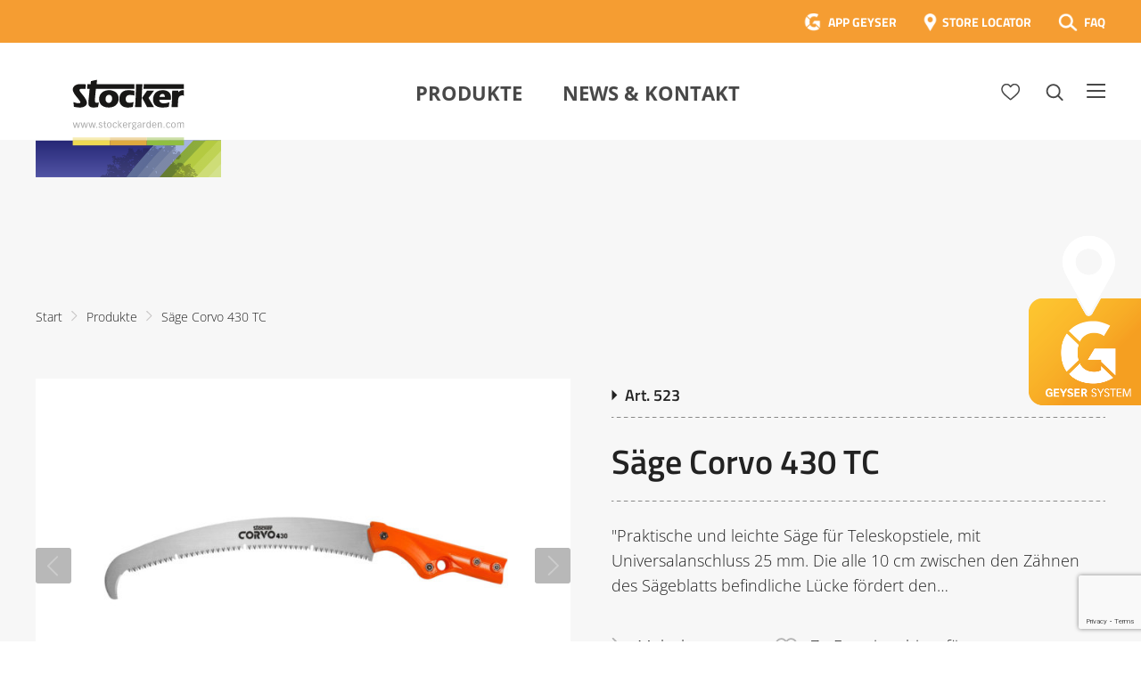

--- FILE ---
content_type: text/html; charset=UTF-8
request_url: https://www.stockergarden.com/de/produkt/saege-corvo-430-tc/
body_size: 37371
content:
<!doctype html>
<html lang="de-DE">
<head>
	<meta charset="UTF-8">
<script type="text/javascript">
/* <![CDATA[ */
var gform;gform||(document.addEventListener("gform_main_scripts_loaded",function(){gform.scriptsLoaded=!0}),document.addEventListener("gform/theme/scripts_loaded",function(){gform.themeScriptsLoaded=!0}),window.addEventListener("DOMContentLoaded",function(){gform.domLoaded=!0}),gform={domLoaded:!1,scriptsLoaded:!1,themeScriptsLoaded:!1,isFormEditor:()=>"function"==typeof InitializeEditor,callIfLoaded:function(o){return!(!gform.domLoaded||!gform.scriptsLoaded||!gform.themeScriptsLoaded&&!gform.isFormEditor()||(gform.isFormEditor()&&console.warn("The use of gform.initializeOnLoaded() is deprecated in the form editor context and will be removed in Gravity Forms 3.1."),o(),0))},initializeOnLoaded:function(o){gform.callIfLoaded(o)||(document.addEventListener("gform_main_scripts_loaded",()=>{gform.scriptsLoaded=!0,gform.callIfLoaded(o)}),document.addEventListener("gform/theme/scripts_loaded",()=>{gform.themeScriptsLoaded=!0,gform.callIfLoaded(o)}),window.addEventListener("DOMContentLoaded",()=>{gform.domLoaded=!0,gform.callIfLoaded(o)}))},hooks:{action:{},filter:{}},addAction:function(o,r,e,t){gform.addHook("action",o,r,e,t)},addFilter:function(o,r,e,t){gform.addHook("filter",o,r,e,t)},doAction:function(o){gform.doHook("action",o,arguments)},applyFilters:function(o){return gform.doHook("filter",o,arguments)},removeAction:function(o,r){gform.removeHook("action",o,r)},removeFilter:function(o,r,e){gform.removeHook("filter",o,r,e)},addHook:function(o,r,e,t,n){null==gform.hooks[o][r]&&(gform.hooks[o][r]=[]);var d=gform.hooks[o][r];null==n&&(n=r+"_"+d.length),gform.hooks[o][r].push({tag:n,callable:e,priority:t=null==t?10:t})},doHook:function(r,o,e){var t;if(e=Array.prototype.slice.call(e,1),null!=gform.hooks[r][o]&&((o=gform.hooks[r][o]).sort(function(o,r){return o.priority-r.priority}),o.forEach(function(o){"function"!=typeof(t=o.callable)&&(t=window[t]),"action"==r?t.apply(null,e):e[0]=t.apply(null,e)})),"filter"==r)return e[0]},removeHook:function(o,r,t,n){var e;null!=gform.hooks[o][r]&&(e=(e=gform.hooks[o][r]).filter(function(o,r,e){return!!(null!=n&&n!=o.tag||null!=t&&t!=o.priority)}),gform.hooks[o][r]=e)}});
/* ]]> */
</script>

	<meta name="viewport" content="width=device-width, initial-scale=1">
	<link rel="profile" href="https://gmpg.org/xfn/11">

	<link rel="stylesheet" href="https://www.stockergarden.com/wp-content/themes/stocker/style.css?d=1751957788" type="text/css" media="screen" />

	
	<script src="https://cdnjs.cloudflare.com/polyfill/v3/polyfill.min.js"></script>

	

	<meta name='robots' content='index, follow, max-image-preview:large, max-snippet:-1, max-video-preview:-1' />
<link rel="alternate" hreflang="de" href="https://www.stockergarden.com/de/produkt/saege-corvo-430-tc/" />

	<!-- This site is optimized with the Yoast SEO Premium plugin v26.7 (Yoast SEO v26.7) - https://yoast.com/wordpress/plugins/seo/ -->
	<title>Säge Corvo 430 TC - Stocker Garden</title>
	<link rel="canonical" href="https://www.stockergarden.com/de/produkt/saege-corvo-430-tc/" />
	<meta property="og:locale" content="de_DE" />
	<meta property="og:type" content="article" />
	<meta property="og:title" content="Säge Corvo 430 TC" />
	<meta property="og:description" content="&quot;Praktische und leichte Säge für Teleskopstiele, mit Universalanschluss 25 mm. Die alle 10 cm zwischen den Zähnen des Sägeblatts befindliche Lücke fördert" />
	<meta property="og:url" content="https://www.stockergarden.com/de/produkt/saege-corvo-430-tc/" />
	<meta property="og:site_name" content="Stocker Garden" />
	<meta property="article:publisher" content="https://www.facebook.com/Stockergarden" />
	<meta property="article:modified_time" content="2021-11-02T11:07:37+00:00" />
	<meta property="og:image" content="https://www.stockergarden.com/wp-content/uploads/2021/02/Logo_mit_Balken_350x350.jpg" />
	<meta property="og:image:width" content="378" />
	<meta property="og:image:height" content="275" />
	<meta property="og:image:type" content="image/jpeg" />
	<meta name="twitter:card" content="summary_large_image" />
	<meta name="twitter:label1" content="Geschätzte Lesezeit" />
	<meta name="twitter:data1" content="1 Minute" />
	<script type="application/ld+json" class="yoast-schema-graph">{"@context":"https://schema.org","@graph":[{"@type":"WebPage","@id":"https://www.stockergarden.com/de/produkt/saege-corvo-430-tc/","url":"https://www.stockergarden.com/de/produkt/saege-corvo-430-tc/","name":"Säge Corvo 430 TC - Stocker Garden","isPartOf":{"@id":"https://www.stockergarden.com/#website"},"datePublished":"2021-09-17T10:24:18+00:00","dateModified":"2021-11-02T11:07:37+00:00","breadcrumb":{"@id":"https://www.stockergarden.com/de/produkt/saege-corvo-430-tc/#breadcrumb"},"inLanguage":"de","potentialAction":[{"@type":"ReadAction","target":["https://www.stockergarden.com/de/produkt/saege-corvo-430-tc/"]}]},{"@type":"BreadcrumbList","@id":"https://www.stockergarden.com/de/produkt/saege-corvo-430-tc/#breadcrumb","itemListElement":[{"@type":"ListItem","position":1,"name":"Home","item":"https://www.stockergarden.com/de/"},{"@type":"ListItem","position":2,"name":"Products","item":"https://www.stockergarden.com/prodotto/"},{"@type":"ListItem","position":3,"name":"Säge Corvo 430 TC"}]},{"@type":"WebSite","@id":"https://www.stockergarden.com/#website","url":"https://www.stockergarden.com/","name":"Stocker Garden","description":"Insieme per coltivare meglio","publisher":{"@id":"https://www.stockergarden.com/#organization"},"potentialAction":[{"@type":"SearchAction","target":{"@type":"EntryPoint","urlTemplate":"https://www.stockergarden.com/?s={search_term_string}"},"query-input":{"@type":"PropertyValueSpecification","valueRequired":true,"valueName":"search_term_string"}}],"inLanguage":"de"},{"@type":"Organization","@id":"https://www.stockergarden.com/#organization","name":"Stocker","url":"https://www.stockergarden.com/","logo":{"@type":"ImageObject","inLanguage":"de","@id":"https://www.stockergarden.com/#/schema/logo/image/","url":"https://www.stockergarden.com/wp-content/uploads/2021/05/Logo_mit_Balken_350x350.jpg","contentUrl":"https://www.stockergarden.com/wp-content/uploads/2021/05/Logo_mit_Balken_350x350.jpg","width":378,"height":275,"caption":"Stocker"},"image":{"@id":"https://www.stockergarden.com/#/schema/logo/image/"},"sameAs":["https://www.facebook.com/Stockergarden","https://www.instagram.com/stockergardenitalia/","https://www.youtube.com/user/stockergarden"]}]}</script>
	<!-- / Yoast SEO Premium plugin. -->


<link rel='dns-prefetch' href='//maxcdn.bootstrapcdn.com' />
<link rel="alternate" type="application/rss+xml" title="Stocker Garden &raquo; Feed" href="https://www.stockergarden.com/de/feed/" />
<link rel="alternate" title="oEmbed (JSON)" type="application/json+oembed" href="https://www.stockergarden.com/de/wp-json/oembed/1.0/embed?url=https%3A%2F%2Fwww.stockergarden.com%2Fde%2Fprodukt%2Fsaege-corvo-430-tc%2F" />
<link rel="alternate" title="oEmbed (XML)" type="text/xml+oembed" href="https://www.stockergarden.com/de/wp-json/oembed/1.0/embed?url=https%3A%2F%2Fwww.stockergarden.com%2Fde%2Fprodukt%2Fsaege-corvo-430-tc%2F&#038;format=xml" />
<style id='wp-img-auto-sizes-contain-inline-css' type='text/css'>
img:is([sizes=auto i],[sizes^="auto," i]){contain-intrinsic-size:3000px 1500px}
/*# sourceURL=wp-img-auto-sizes-contain-inline-css */
</style>
<style id='wp-emoji-styles-inline-css' type='text/css'>

	img.wp-smiley, img.emoji {
		display: inline !important;
		border: none !important;
		box-shadow: none !important;
		height: 1em !important;
		width: 1em !important;
		margin: 0 0.07em !important;
		vertical-align: -0.1em !important;
		background: none !important;
		padding: 0 !important;
	}
/*# sourceURL=wp-emoji-styles-inline-css */
</style>
<link rel='stylesheet' id='wp-block-library-css' href='https://www.stockergarden.com/wp-includes/css/dist/block-library/style.min.css?ver=726c06e79cf1b3a20d15b2d9a7d07866' type='text/css' media='all' />
<style id='global-styles-inline-css' type='text/css'>
:root{--wp--preset--aspect-ratio--square: 1;--wp--preset--aspect-ratio--4-3: 4/3;--wp--preset--aspect-ratio--3-4: 3/4;--wp--preset--aspect-ratio--3-2: 3/2;--wp--preset--aspect-ratio--2-3: 2/3;--wp--preset--aspect-ratio--16-9: 16/9;--wp--preset--aspect-ratio--9-16: 9/16;--wp--preset--color--black: #000000;--wp--preset--color--cyan-bluish-gray: #abb8c3;--wp--preset--color--white: #ffffff;--wp--preset--color--pale-pink: #f78da7;--wp--preset--color--vivid-red: #cf2e2e;--wp--preset--color--luminous-vivid-orange: #ff6900;--wp--preset--color--luminous-vivid-amber: #fcb900;--wp--preset--color--light-green-cyan: #7bdcb5;--wp--preset--color--vivid-green-cyan: #00d084;--wp--preset--color--pale-cyan-blue: #8ed1fc;--wp--preset--color--vivid-cyan-blue: #0693e3;--wp--preset--color--vivid-purple: #9b51e0;--wp--preset--gradient--vivid-cyan-blue-to-vivid-purple: linear-gradient(135deg,rgb(6,147,227) 0%,rgb(155,81,224) 100%);--wp--preset--gradient--light-green-cyan-to-vivid-green-cyan: linear-gradient(135deg,rgb(122,220,180) 0%,rgb(0,208,130) 100%);--wp--preset--gradient--luminous-vivid-amber-to-luminous-vivid-orange: linear-gradient(135deg,rgb(252,185,0) 0%,rgb(255,105,0) 100%);--wp--preset--gradient--luminous-vivid-orange-to-vivid-red: linear-gradient(135deg,rgb(255,105,0) 0%,rgb(207,46,46) 100%);--wp--preset--gradient--very-light-gray-to-cyan-bluish-gray: linear-gradient(135deg,rgb(238,238,238) 0%,rgb(169,184,195) 100%);--wp--preset--gradient--cool-to-warm-spectrum: linear-gradient(135deg,rgb(74,234,220) 0%,rgb(151,120,209) 20%,rgb(207,42,186) 40%,rgb(238,44,130) 60%,rgb(251,105,98) 80%,rgb(254,248,76) 100%);--wp--preset--gradient--blush-light-purple: linear-gradient(135deg,rgb(255,206,236) 0%,rgb(152,150,240) 100%);--wp--preset--gradient--blush-bordeaux: linear-gradient(135deg,rgb(254,205,165) 0%,rgb(254,45,45) 50%,rgb(107,0,62) 100%);--wp--preset--gradient--luminous-dusk: linear-gradient(135deg,rgb(255,203,112) 0%,rgb(199,81,192) 50%,rgb(65,88,208) 100%);--wp--preset--gradient--pale-ocean: linear-gradient(135deg,rgb(255,245,203) 0%,rgb(182,227,212) 50%,rgb(51,167,181) 100%);--wp--preset--gradient--electric-grass: linear-gradient(135deg,rgb(202,248,128) 0%,rgb(113,206,126) 100%);--wp--preset--gradient--midnight: linear-gradient(135deg,rgb(2,3,129) 0%,rgb(40,116,252) 100%);--wp--preset--font-size--small: 13px;--wp--preset--font-size--medium: 20px;--wp--preset--font-size--large: 36px;--wp--preset--font-size--x-large: 42px;--wp--preset--spacing--20: 0.44rem;--wp--preset--spacing--30: 0.67rem;--wp--preset--spacing--40: 1rem;--wp--preset--spacing--50: 1.5rem;--wp--preset--spacing--60: 2.25rem;--wp--preset--spacing--70: 3.38rem;--wp--preset--spacing--80: 5.06rem;--wp--preset--shadow--natural: 6px 6px 9px rgba(0, 0, 0, 0.2);--wp--preset--shadow--deep: 12px 12px 50px rgba(0, 0, 0, 0.4);--wp--preset--shadow--sharp: 6px 6px 0px rgba(0, 0, 0, 0.2);--wp--preset--shadow--outlined: 6px 6px 0px -3px rgb(255, 255, 255), 6px 6px rgb(0, 0, 0);--wp--preset--shadow--crisp: 6px 6px 0px rgb(0, 0, 0);}:where(.is-layout-flex){gap: 0.5em;}:where(.is-layout-grid){gap: 0.5em;}body .is-layout-flex{display: flex;}.is-layout-flex{flex-wrap: wrap;align-items: center;}.is-layout-flex > :is(*, div){margin: 0;}body .is-layout-grid{display: grid;}.is-layout-grid > :is(*, div){margin: 0;}:where(.wp-block-columns.is-layout-flex){gap: 2em;}:where(.wp-block-columns.is-layout-grid){gap: 2em;}:where(.wp-block-post-template.is-layout-flex){gap: 1.25em;}:where(.wp-block-post-template.is-layout-grid){gap: 1.25em;}.has-black-color{color: var(--wp--preset--color--black) !important;}.has-cyan-bluish-gray-color{color: var(--wp--preset--color--cyan-bluish-gray) !important;}.has-white-color{color: var(--wp--preset--color--white) !important;}.has-pale-pink-color{color: var(--wp--preset--color--pale-pink) !important;}.has-vivid-red-color{color: var(--wp--preset--color--vivid-red) !important;}.has-luminous-vivid-orange-color{color: var(--wp--preset--color--luminous-vivid-orange) !important;}.has-luminous-vivid-amber-color{color: var(--wp--preset--color--luminous-vivid-amber) !important;}.has-light-green-cyan-color{color: var(--wp--preset--color--light-green-cyan) !important;}.has-vivid-green-cyan-color{color: var(--wp--preset--color--vivid-green-cyan) !important;}.has-pale-cyan-blue-color{color: var(--wp--preset--color--pale-cyan-blue) !important;}.has-vivid-cyan-blue-color{color: var(--wp--preset--color--vivid-cyan-blue) !important;}.has-vivid-purple-color{color: var(--wp--preset--color--vivid-purple) !important;}.has-black-background-color{background-color: var(--wp--preset--color--black) !important;}.has-cyan-bluish-gray-background-color{background-color: var(--wp--preset--color--cyan-bluish-gray) !important;}.has-white-background-color{background-color: var(--wp--preset--color--white) !important;}.has-pale-pink-background-color{background-color: var(--wp--preset--color--pale-pink) !important;}.has-vivid-red-background-color{background-color: var(--wp--preset--color--vivid-red) !important;}.has-luminous-vivid-orange-background-color{background-color: var(--wp--preset--color--luminous-vivid-orange) !important;}.has-luminous-vivid-amber-background-color{background-color: var(--wp--preset--color--luminous-vivid-amber) !important;}.has-light-green-cyan-background-color{background-color: var(--wp--preset--color--light-green-cyan) !important;}.has-vivid-green-cyan-background-color{background-color: var(--wp--preset--color--vivid-green-cyan) !important;}.has-pale-cyan-blue-background-color{background-color: var(--wp--preset--color--pale-cyan-blue) !important;}.has-vivid-cyan-blue-background-color{background-color: var(--wp--preset--color--vivid-cyan-blue) !important;}.has-vivid-purple-background-color{background-color: var(--wp--preset--color--vivid-purple) !important;}.has-black-border-color{border-color: var(--wp--preset--color--black) !important;}.has-cyan-bluish-gray-border-color{border-color: var(--wp--preset--color--cyan-bluish-gray) !important;}.has-white-border-color{border-color: var(--wp--preset--color--white) !important;}.has-pale-pink-border-color{border-color: var(--wp--preset--color--pale-pink) !important;}.has-vivid-red-border-color{border-color: var(--wp--preset--color--vivid-red) !important;}.has-luminous-vivid-orange-border-color{border-color: var(--wp--preset--color--luminous-vivid-orange) !important;}.has-luminous-vivid-amber-border-color{border-color: var(--wp--preset--color--luminous-vivid-amber) !important;}.has-light-green-cyan-border-color{border-color: var(--wp--preset--color--light-green-cyan) !important;}.has-vivid-green-cyan-border-color{border-color: var(--wp--preset--color--vivid-green-cyan) !important;}.has-pale-cyan-blue-border-color{border-color: var(--wp--preset--color--pale-cyan-blue) !important;}.has-vivid-cyan-blue-border-color{border-color: var(--wp--preset--color--vivid-cyan-blue) !important;}.has-vivid-purple-border-color{border-color: var(--wp--preset--color--vivid-purple) !important;}.has-vivid-cyan-blue-to-vivid-purple-gradient-background{background: var(--wp--preset--gradient--vivid-cyan-blue-to-vivid-purple) !important;}.has-light-green-cyan-to-vivid-green-cyan-gradient-background{background: var(--wp--preset--gradient--light-green-cyan-to-vivid-green-cyan) !important;}.has-luminous-vivid-amber-to-luminous-vivid-orange-gradient-background{background: var(--wp--preset--gradient--luminous-vivid-amber-to-luminous-vivid-orange) !important;}.has-luminous-vivid-orange-to-vivid-red-gradient-background{background: var(--wp--preset--gradient--luminous-vivid-orange-to-vivid-red) !important;}.has-very-light-gray-to-cyan-bluish-gray-gradient-background{background: var(--wp--preset--gradient--very-light-gray-to-cyan-bluish-gray) !important;}.has-cool-to-warm-spectrum-gradient-background{background: var(--wp--preset--gradient--cool-to-warm-spectrum) !important;}.has-blush-light-purple-gradient-background{background: var(--wp--preset--gradient--blush-light-purple) !important;}.has-blush-bordeaux-gradient-background{background: var(--wp--preset--gradient--blush-bordeaux) !important;}.has-luminous-dusk-gradient-background{background: var(--wp--preset--gradient--luminous-dusk) !important;}.has-pale-ocean-gradient-background{background: var(--wp--preset--gradient--pale-ocean) !important;}.has-electric-grass-gradient-background{background: var(--wp--preset--gradient--electric-grass) !important;}.has-midnight-gradient-background{background: var(--wp--preset--gradient--midnight) !important;}.has-small-font-size{font-size: var(--wp--preset--font-size--small) !important;}.has-medium-font-size{font-size: var(--wp--preset--font-size--medium) !important;}.has-large-font-size{font-size: var(--wp--preset--font-size--large) !important;}.has-x-large-font-size{font-size: var(--wp--preset--font-size--x-large) !important;}
/*# sourceURL=global-styles-inline-css */
</style>

<style id='classic-theme-styles-inline-css' type='text/css'>
/*! This file is auto-generated */
.wp-block-button__link{color:#fff;background-color:#32373c;border-radius:9999px;box-shadow:none;text-decoration:none;padding:calc(.667em + 2px) calc(1.333em + 2px);font-size:1.125em}.wp-block-file__button{background:#32373c;color:#fff;text-decoration:none}
/*# sourceURL=/wp-includes/css/classic-themes.min.css */
</style>
<link rel='stylesheet' id='mailup-css' href='https://www.stockergarden.com/wp-content/plugins/mailup-email-and-newsletter-subscription-form/public/css/mailup-public.css?ver=1.2.7' type='text/css' media='all' />
<link rel='stylesheet' id='font-awesome-css' href='https://maxcdn.bootstrapcdn.com/font-awesome/4.7.0/css/font-awesome.min.css?ver=4.7.0' type='text/css' media='all' />
<link rel='stylesheet' id='borlabs-cookie-css' href='https://www.stockergarden.com/wp-content/cache/borlabs-cookie/borlabs-cookie_1_de.css?ver=2.2.26-11' type='text/css' media='all' />
<script type="text/javascript" src="https://www.stockergarden.com/wp-includes/js/jquery/jquery.min.js?ver=3.7.1" id="jquery-core-js"></script>
<script type="text/javascript" src="https://www.stockergarden.com/wp-includes/js/jquery/jquery-migrate.min.js?ver=3.4.1" id="jquery-migrate-js"></script>
<script type="text/javascript" src="https://www.stockergarden.com/wp-content/plugins/mailup-email-and-newsletter-subscription-form/admin/js/jquery.validate.min.js?ver=1.19.5" id="mailup_validate-js"></script>
<script type="text/javascript" src="https://www.stockergarden.com/wp-content/plugins/mailup-email-and-newsletter-subscription-form/admin/js/localization/messages_de.js?ver=1.19.5" id="mailup_validate_loc_de-js"></script>
<script type="text/javascript" id="mailup-js-extra">
/* <![CDATA[ */
var mailup_params = {"ajax_url":"https://www.stockergarden.com/wp-admin/admin-ajax.php","ajaxNonce":"e5906056fa"};
//# sourceURL=mailup-js-extra
/* ]]> */
</script>
<script type="text/javascript" src="https://www.stockergarden.com/wp-content/plugins/mailup-email-and-newsletter-subscription-form/public/js/mailup-public.js?ver=1.2.7" id="mailup-js"></script>
<link rel="https://api.w.org/" href="https://www.stockergarden.com/de/wp-json/" /><link rel="EditURI" type="application/rsd+xml" title="RSD" href="https://www.stockergarden.com/xmlrpc.php?rsd" />
<meta name="generator" content="WPML ver:4.8.6 stt:1,3,27,2;" />
<meta name="generator" content="Powered by Slider Revolution 6.7.40 - responsive, Mobile-Friendly Slider Plugin for WordPress with comfortable drag and drop interface." />
<link rel="icon" href="https://www.stockergarden.com/wp-content/uploads/2020/05/FavIcon.png" sizes="32x32" />
<link rel="icon" href="https://www.stockergarden.com/wp-content/uploads/2020/05/FavIcon.png" sizes="192x192" />
<link rel="apple-touch-icon" href="https://www.stockergarden.com/wp-content/uploads/2020/05/FavIcon.png" />
<meta name="msapplication-TileImage" content="https://www.stockergarden.com/wp-content/uploads/2020/05/FavIcon.png" />
<script>function setREVStartSize(e){
			//window.requestAnimationFrame(function() {
				window.RSIW = window.RSIW===undefined ? window.innerWidth : window.RSIW;
				window.RSIH = window.RSIH===undefined ? window.innerHeight : window.RSIH;
				try {
					var pw = document.getElementById(e.c).parentNode.offsetWidth,
						newh;
					pw = pw===0 || isNaN(pw) || (e.l=="fullwidth" || e.layout=="fullwidth") ? window.RSIW : pw;
					e.tabw = e.tabw===undefined ? 0 : parseInt(e.tabw);
					e.thumbw = e.thumbw===undefined ? 0 : parseInt(e.thumbw);
					e.tabh = e.tabh===undefined ? 0 : parseInt(e.tabh);
					e.thumbh = e.thumbh===undefined ? 0 : parseInt(e.thumbh);
					e.tabhide = e.tabhide===undefined ? 0 : parseInt(e.tabhide);
					e.thumbhide = e.thumbhide===undefined ? 0 : parseInt(e.thumbhide);
					e.mh = e.mh===undefined || e.mh=="" || e.mh==="auto" ? 0 : parseInt(e.mh,0);
					if(e.layout==="fullscreen" || e.l==="fullscreen")
						newh = Math.max(e.mh,window.RSIH);
					else{
						e.gw = Array.isArray(e.gw) ? e.gw : [e.gw];
						for (var i in e.rl) if (e.gw[i]===undefined || e.gw[i]===0) e.gw[i] = e.gw[i-1];
						e.gh = e.el===undefined || e.el==="" || (Array.isArray(e.el) && e.el.length==0)? e.gh : e.el;
						e.gh = Array.isArray(e.gh) ? e.gh : [e.gh];
						for (var i in e.rl) if (e.gh[i]===undefined || e.gh[i]===0) e.gh[i] = e.gh[i-1];
											
						var nl = new Array(e.rl.length),
							ix = 0,
							sl;
						e.tabw = e.tabhide>=pw ? 0 : e.tabw;
						e.thumbw = e.thumbhide>=pw ? 0 : e.thumbw;
						e.tabh = e.tabhide>=pw ? 0 : e.tabh;
						e.thumbh = e.thumbhide>=pw ? 0 : e.thumbh;
						for (var i in e.rl) nl[i] = e.rl[i]<window.RSIW ? 0 : e.rl[i];
						sl = nl[0];
						for (var i in nl) if (sl>nl[i] && nl[i]>0) { sl = nl[i]; ix=i;}
						var m = pw>(e.gw[ix]+e.tabw+e.thumbw) ? 1 : (pw-(e.tabw+e.thumbw)) / (e.gw[ix]);
						newh =  (e.gh[ix] * m) + (e.tabh + e.thumbh);
					}
					var el = document.getElementById(e.c);
					if (el!==null && el) el.style.height = newh+"px";
					el = document.getElementById(e.c+"_wrapper");
					if (el!==null && el) {
						el.style.height = newh+"px";
						el.style.display = "block";
					}
				} catch(e){
					console.log("Failure at Presize of Slider:" + e)
				}
			//});
		  };</script>

	<!-- Google Tag Manager -->
	<script>(function(w,d,s,l,i){w[l]=w[l]||[];w[l].push({'gtm.start':
	new Date().getTime(),event:'gtm.js'});var f=d.getElementsByTagName(s)[0],
	j=d.createElement(s),dl=l!='dataLayer'?'&l='+l:'';j.async=true;j.src=
	'https://www.googletagmanager.com/gtm.js?id='+i+dl;f.parentNode.insertBefore(j,f);
	})(window,document,'script','dataLayer','GTM-KC7JJ55');</script>
	<!-- End Google Tag Manager -->

	<script>
	(function(i,s,o,g,r,a,m){i['GoogleAnalyticsObject']=r;i[r]=i[r]||function(){
	(i[r].q=i[r].q||[]).push(arguments)},i[r].l=1*new Date();a=s.createElement(o),
	m=s.getElementsByTagName(o)[0];a.async=1;a.src=g;m.parentNode.insertBefore(a,m)
	})(window,document,'script','https://www.google-analytics.com/analytics.js','ga');
	ga('create', 'UA-73313343-1', 'auto');
	ga('require', 'displayfeatures');
	ga('require', 'linkid', 'linkid.js');
	ga('set', 'anonymizeIp', true);
	ga('send', 'pageview');
	</script> 

	<!-- Google Tag Manager -->
	<script>(function(w,d,s,l,i){w[l]=w[l]||[];w[l].push({'gtm.start':
	new Date().getTime(),event:'gtm.js'});var f=d.getElementsByTagName(s)[0],
	j=d.createElement(s),dl=l!='dataLayer'?'&l='+l:'';j.async=true;j.src=
	'https://www.googletagmanager.com/gtm.js?id='+i+dl;f.parentNode.insertBefore(j,f);
	})(window,document,'script','dataLayer','GTM-NFJZZ8G');</script>
	<!-- End Google Tag Manager -->


<link rel='stylesheet' id='gforms_reset_css-css' href='https://www.stockergarden.com/wp-content/plugins/gravityforms/legacy/css/formreset.min.css?ver=2.9.25' type='text/css' media='all' />
<link rel='stylesheet' id='gforms_formsmain_css-css' href='https://www.stockergarden.com/wp-content/plugins/gravityforms/legacy/css/formsmain.min.css?ver=2.9.25' type='text/css' media='all' />
<link rel='stylesheet' id='gforms_ready_class_css-css' href='https://www.stockergarden.com/wp-content/plugins/gravityforms/legacy/css/readyclass.min.css?ver=2.9.25' type='text/css' media='all' />
<link rel='stylesheet' id='gforms_browsers_css-css' href='https://www.stockergarden.com/wp-content/plugins/gravityforms/legacy/css/browsers.min.css?ver=2.9.25' type='text/css' media='all' />
<link rel='stylesheet' id='gform_apc_theme-css' href='https://www.stockergarden.com/wp-content/plugins/gravityformsadvancedpostcreation/assets/css/dist/theme.min.css?ver=1.6.1' type='text/css' media='all' />
<link rel='stylesheet' id='rs-plugin-settings-css' href='//www.stockergarden.com/wp-content/plugins/revslider/sr6/assets/css/rs6.css?ver=6.7.40' type='text/css' media='all' />
<style id='rs-plugin-settings-inline-css' type='text/css'>
#rs-demo-id {}
/*# sourceURL=rs-plugin-settings-inline-css */
</style>
</head>

<body data-rsssl=1 class="wp-singular product-template-default single single-product postid-225206 wp-theme-stocker">

<!-- Google Tag Manager (noscript) -->
<noscript><iframe src="https://www.googletagmanager.com/ns.html?id=GTM-NFJZZ8G"
height="0" width="0" style="display:none;visibility:hidden"></iframe></noscript>
<!-- End Google Tag Manager (noscript) -->	

<!-- Google Tag Manager (noscript) -->
<noscript><iframe src="https://www.googletagmanager.com/ns.html?id=GTM-KC7JJ55"
height="0" width="0" style="display:none;visibility:hidden"></iframe></noscript>
<!-- End Google Tag Manager (noscript) -->

<!-- Facebook Pixel Code -->
<script>
!function(f,b,e,v,n,t,s)
{if(f.fbq)return;n=f.fbq=function(){n.callMethod?
n.callMethod.apply(n,arguments):n.queue.push(arguments)};
if(!f._fbq)f._fbq=n;n.push=n;n.loaded=!0;n.version='2.0';
n.queue=[];t=b.createElement(e);t.async=!0;
t.src=v;s=b.getElementsByTagName(e)[0];
s.parentNode.insertBefore(t,s)}(window,document,'script',
'https://connect.facebook.net/en_US/fbevents.js');

 fbq('init', '3837962179578957'); 
fbq('track', 'PageView');
</script>
<noscript>
 <img height="1" width="1" 
src="https://www.facebook.com/tr?id=3837962179578957&ev=PageView
&noscript=1"/>
</noscript>
<!-- End Facebook Pixel Code -->


<!-- End Google Tag Manager (noscript) -->





<a href="https://www.stockergarden.com/de/storelocator/" id="geyserStoerer" class="de"></a>						

<svg id="fader"></svg>

<script>

	function fadeInPage() {
	  if (!window.AnimationEvent) { return; }
	  var fader = document.getElementById('fader');
	  fader.classList.add('fade-out');
	}


	document.addEventListener('DOMContentLoaded', function() {
	  if (!window.AnimationEvent) { return; }
	  var anchors = document.getElementsByTagName('a');
	    
	  for (var idx=0; idx<anchors.length; idx+=1) {
	    if (anchors[idx].hostname !== window.location.hostname ||
	        anchors[idx].pathname === window.location.pathname) {
	        continue;
	    }
	    anchors[idx].addEventListener('click', function(event) {

	    	var fader = document.getElementById('fader'),
		   	anchor = event.currentTarget;

	      	if (event.ctrlKey || event.metaKey || anchor.hasAttribute('data-fancybox') || anchor.classList.contains('noAnim') || anchor.target=="_blank") {
	      		


	      	} else {	

				var listener = function() {
					window.location = anchor.href;
					fader.removeEventListener('animationend', listener);
				};
				fader.addEventListener('animationend', listener);

				event.preventDefault();

				fader.classList.add('fade-in');

		   	}

	    });
	  }
	});

	window.addEventListener('pageshow', function (event) {
	  if (!event.persisted) {
	    return;
	  }
	  var fader = document.getElementById('fader');
	  fader.classList.remove('fade-in');
	});

    fadeInPage();
</script>


<div id="bgOverlay">

	<div id="lnkInfo1">

		<a href="#" class="lnkCloseModal"><img src="https://www.stockergarden.com/wp-content/themes/stocker/images/ico-menu-close-dark.png" /></a>

		<h3>CONTENT CARD</h3>

		<img src="https://www.stockergarden.com/wp-content/themes/stocker/images/content-card-info-400x260.png" />

		<div class="clearer30"></div>

		Le Content Card sono i biglietti dei corsi che puoi trovare e acquistare direttamente nei negozi e nelle rivendite agrarie. Ciascuna Card ha un codice da riportare nel riquadro sottostante per confermare la tua iscrizone al corso, dopo averlo già acquistato in negozio.<br />
Se hai già una Content Card, il codice da inserire è evidenziato nel rettangolo rosso di esempio.<br />
Se invece non hai una Content Card, puoi acquistare il corso direttamente qui sul sito scegliendo l’opzione Carta Prepagata.
	</div>

	<div id="lnkInfo2">

		<a href="#" class="lnkCloseModal"><img src="https://www.stockergarden.com/wp-content/themes/stocker/images/ico-menu-close-dark.png" /></a>

		<h3>CARTA PREPAGATA</h3>

		Se non hai già acquistato in negozio una Content Card per i corsi di potatura, non preoccuparti! Puoi comprare il corso direttamente qui! Una volta completato il modulo di iscrizione potrai procedere al pagamento. I metodi di pagamento accettati sono: carta di credito, carta prepagata. Non è possibile pagare con bonifico bancario e con carta Postepay.
	</div>

</div>


<div id="navOverlay"></div>

<div id="page" class="site">

	
	<header id="masthead" class="site-header  fixed  sticky">
	
				<header id="faqTopBar">

			<div class="wrapperInner">

				<div class="right" >
				
									
				<a href="https://app.stockergarden.com/" target="_blank" class="lnkTopBarApp">APP GEYSER</a>
				<a href="https://www.stockergarden.com/de/storelocator/" class="lnkTopBarLocator">STORE LOCATOR</a>
				<a href="https://www.stockergarden.com/de/faq/" class="lnkTopBarFAQ">FAQ</a>
					
				</div>

				<div class="clearer"></div>
				

			</div>

		</header>

		<div class="wrapperInner" id="mastheadWrapper">

			<div class="site-branding">
									<p class="site-title"><a href="https://www.stockergarden.com/de/" rel="home"><img src="https://www.stockergarden.com/wp-content/themes/stocker/images/Logo_mit_Balken.svg" alt="Stocker Garden" /></a></p>
								</div><!-- .site-branding -->

			<nav id="site-navigation" class="main-navigation">

				<div id="searchForm">

					<form action="https://www.stockergarden.com/de/search/">
					    <label for="search">Suche</label>
					    <input type="text" name="searchTerm" id="search" value="" />
					    <input type="image" alt="Search" id="btnSearch" src="https://www.stockergarden.com/wp-content/themes/stocker/images/icoSearch.png" />
					</form>

				</div>

				<ul id="primary-menu" class="menu nav-menu">
					<li id="menu-item-49456" class="menu-item menu-item-type-post_type menu-item-object-page menu-item-49456"><a href="https://www.stockergarden.com/de/produkte/">Produkte</a></li>
										<li id="menu-item-329715" class="menu-item menu-item-type-post_type menu-item-object-page menu-item-329715"><a href="https://www.stockergarden.com/de/das-unternehmen/news/">News &#038; Kontakt</a></li>
									</ul>
				
			</nav><!-- #site-navigation --> 

			<div id="meta-navigation">

				<a href="https://www.stockergarden.com/de/favoriten/" id="headerLnkFav"></a>
				<a href="https://www.stockergarden.com/de/produkt/saege-corvo-430-tc/" id="headerLnkSearch"></a>
				<a href="https://www.stockergarden.com/de/search-mobile/" id="headerLnkSearchMobile"></a>				
				<a href="https://www.stockergarden.com/de/produkt/saege-corvo-430-tc/" id="headerLnkMenu"></a>
				<a id="mobileMenu" aria-controls="mobile-menu" aria-expanded="false"></a>
			
			</div>

			<div class="clearer"></div>

		</div>
		
		

		<div id="navBurger">

			<div class="navRow">

				<div id="menu_item_1" class="navRowItem icoNavProduct" style="background-image: url(https://www.stockergarden.com/wp-content/themes/stocker/images/nav/icoPhilosophy.png);">
								<a href="https://www.stockergarden.com/de/das-unternehmen/mission-vision/" target="_self" data-submenu=""><span>Mission &#038; Vision</span></a>
								</div><!-- end navRowItem test -->
								<div id="menu_97868" style="display:none">
							</div><!-- end menu test1 -->
<div id="menu_item_2" class="navRowItem icoNavProduct" style="background-image: url(https://www.stockergarden.com/wp-content/themes/stocker/images/nav/icoHistory.png);">
								<a href="https://www.stockergarden.com/de/das-unternehmen/geschichte/" target="_self" data-submenu=""><span>Geschichte</span></a>
								</div><!-- end navRowItem test -->
								<div id="menu_102906" style="display:none">
							</div><!-- end menu test1 -->
<div id="menu_item_3" class="navRowItem icoNavProduct" style="background-image: url(https://www.stockergarden.com/wp-content/uploads/2020/09/Garantie_Icon_DE-150x150.png);">
								<a href="https://www.stockergarden.com/de/welcome/" target="_self" data-submenu=""><span>Garantie</span></a>
								</div><!-- end navRowItem test -->
								<div id="menu_159520" style="display:none">
							</div><!-- end menu test1 -->
<div id="menu_item_4" class="navRowItem icoNavProduct" style="background-image: url(https://www.stockergarden.com/wp-content/uploads/2025/01/Katalog-150x150.png);">
								<a href="https://www.stockergarden.com/de/das-unternehmen/katalog/" target="_self" data-submenu=""><span>Katalog</span></a>
								</div><!-- end navRowItem test -->
								<div id="menu_330917" style="display:none">
							</div><!-- end menu test1 -->
<div id="menu_item_5" class="navRowItem icoNavProduct" style="background-image: url(https://www.stockergarden.com/wp-content/uploads/2024/09/Store-locator-150x150.png);">
								<a href="https://www.stockergarden.com/de/cat-zentrum-fuer-technische-unterstuetzung/" target="_self" data-submenu=""><span>CAT – Zentrum für technische Unterstützung</span></a>
								</div><!-- end navRowItem test -->
								<div id="menu_329438" style="display:none">
							</div><!-- end menu test1 -->
<div id="menu_item_6" class="navRowItem icoNavProduct" style="background-image: url(https://www.stockergarden.com/wp-content/themes/stocker/images/nav/icoJobs.png);">
								<a href="https://www.stockergarden.com/de/das-unternehmen/wir-suchen-dich/" target="_self" data-submenu=""><span>Wir suchen dich</span></a>
								</div><!-- end navRowItem test -->
								<div id="menu_118932" style="display:none">
							</div><!-- end menu test1 -->
<div id="menu_item_7" class="navRowItem icoNavProduct" style="background-image: url(https://www.stockergarden.com/wp-content/uploads/2025/05/FAQ-1-150x150.png);">
								<a href="https://www.stockergarden.com/de/faq/" target="_self" data-submenu=""><span>Häufig gestellte Fragen Geyser Pro</span></a>
								</div><!-- end navRowItem test -->
								<div id="menu_349828" style="display:none">
							
				<div class="clearer"></div>

			</div>

		</div>

		<div id="navProducts">

			<div class="navRow">
				
				<div id="menu_item_1" class="navRowItem icoNavProduct" style="background-image: url(https://www.stockergarden.com/wp-content/uploads/2024/09/21-volt-Logo_200x200-1-150x150.png);">
								<a href="https://www.stockergarden.com/de/linie-21-v/" target="_self" data-submenu=""><span>21 V POWER LINE</span></a>
								</div><!-- end navRowItem -->
								<div id="menu_321983" style="display:none">
							</div><!-- end menu -->
<div id="menu_item_2" class="navRowItem icoNavProduct" style="background-image: url(https://www.stockergarden.com/wp-content/uploads/2024/08/621_200x200-150x150.png);">
								<a href="javascript:void(0);" data-link="https://www.stockergarden.com/de/scheren/" data-submenu="49194" data-link="https://www.stockergarden.com/de/scheren/" data-subline="Scheren" data-subtext="" data-submenu_container="products1" target="_self"><span>Scheren</span></a>
								</div><!-- end navRowItem -->
								<div id="menu_49194" style="display:none">
							<li><a href="https://www.stockergarden.com/de/scheren/forbici-a-batteria/" target="_self" class="menu_49194 subsubmenu">Elektrische Baumscheren</a></li>
<li><a href="https://www.stockergarden.com/de/scheren/akku-ruettler/" target="_self" class="menu_49194 subsubmenu">Akku Rüttler</a></li>
<li><a href="https://www.stockergarden.com/de/scheren/profi-scheren/" target="_self" class="menu_49194 subsubmenu">Profi-Scheren</a></li>
<li><a href="https://www.stockergarden.com/de/scheren/gartenscheren/" target="_self" class="menu_49194 subsubmenu">Gartenscheren</a></li>
<li><a href="https://www.stockergarden.com/de/scheren/lesescheren/" target="_self" class="menu_49194 subsubmenu">Lesescheren</a></li>
<li><a href="https://www.stockergarden.com/de/scheren/troncarami/" target="_self" class="menu_49194 subsubmenu">Astscheren</a></li>
<li><a href="https://www.stockergarden.com/de/scheren/heckenscheren/" target="_self" class="menu_49194 subsubmenu">Heckenscheren</a></li>
<li><a href="https://www.stockergarden.com/de/scheren/grasscheren/" target="_self" class="menu_49194 subsubmenu">Grasscheren</a></li>
<li><a href="https://www.stockergarden.com/de/scheren/langarmscheren/" target="_self" class="menu_49194 subsubmenu">Langarmscheren</a></li>
<li><a href="https://www.stockergarden.com/de/scheren/scheren-mit-teleskoptiel/" target="_self" class="menu_49194 subsubmenu">Scheren mit Teleskoptiel</a></li>
<li><a href="https://www.stockergarden.com/de/scheren/schnittzubehoer/" target="_self" class="menu_49194 subsubmenu">Schnittzubehör</a></li>
</div><!-- end menu -->
<div id="menu_item_3" class="navRowItem icoNavProduct" style="background-image: url(https://www.stockergarden.com/wp-content/uploads/2020/03/1104-150x150.png);">
								<a href="javascript:void(0);" data-link="https://www.stockergarden.com/de/loewe-scheren/" data-submenu="49204" data-link="https://www.stockergarden.com/de/loewe-scheren/" data-subline="LÖWE Scheren" data-subtext="" data-submenu_container="products1" target="_self"><span>LÖWE Scheren</span></a>
								</div><!-- end navRowItem -->
								<div id="menu_49204" style="display:none">
							<li><a href="https://www.stockergarden.com/de/loewe-scheren/loewe-scheren/" target="_self" class="menu_49204 subsubmenu">LÖWE Scheren</a></li>
<li><a href="https://www.stockergarden.com/de/loewe-scheren/ersatzteile-loewe-scheren/" target="_self" class="menu_49204 subsubmenu">Ersatzteile LÖWE Scheren</a></li>
<li><a href="https://www.stockergarden.com/de/loewe-scheren/loewe-astscheren/" target="_self" class="menu_49204 subsubmenu">LÖWE Astscheren</a></li>
<li><a href="https://www.stockergarden.com/de/loewe-scheren/ersatzteile-loewe-astscheren/" target="_self" class="menu_49204 subsubmenu">Ersatzteile LÖWE Astscheren</a></li>
</div><!-- end menu -->
<div id="menu_item_4" class="navRowItem icoNavProduct" style="background-image: url(https://www.stockergarden.com/wp-content/uploads/2024/08/619_200x200-150x150.png);">
								<a href="javascript:void(0);" data-link="https://www.stockergarden.com/de/saegen/" data-submenu="49209" data-link="https://www.stockergarden.com/de/saegen/" data-subline="Sägen" data-subtext="" data-submenu_container="products1" target="_self"><span>Sägen und Motorsägen</span></a>
								</div><!-- end navRowItem -->
								<div id="menu_49209" style="display:none">
							<li><a href="https://www.stockergarden.com/de/saegen/elektrische-motorsaegen/" target="_self" class="menu_49209 subsubmenu">Elektrische Motorsägen</a></li>
<li><a href="https://www.stockergarden.com/de/saegen/saegen/" target="_self" class="menu_49209 subsubmenu">Sägen</a></li>
<li><a href="https://www.stockergarden.com/de/saegen/saegen-mit-teleskopstiel/" target="_self" class="menu_49209 subsubmenu">Sägen mit Teleskopstiel</a></li>
<li><a href="https://www.stockergarden.com/de/saegen/zubehoer-fuer-motorsaegen/" target="_self" class="menu_49209 subsubmenu">Zubehör für Motorsägen</a></li>
</div><!-- end menu -->
<div id="menu_item_5" class="navRowItem icoNavProduct" style="background-image: url(https://www.stockergarden.com/wp-content/uploads/2020/03/227-150x150.png);">
								<a href="javascript:void(0);" data-link="https://www.stockergarden.com/de/pumpen/" data-submenu="49245" data-link="https://www.stockergarden.com/de/pumpen/" data-subline="Pumpen" data-subtext="" data-submenu_container="products1" target="_self"><span>Pumpen</span></a>
								</div><!-- end navRowItem -->
								<div id="menu_49245" style="display:none">
							<li><a href="https://www.stockergarden.com/de/pumpen/elektrische-pumpen-und-spruehgeraete/" target="_self" class="menu_49245 subsubmenu">Elektrische Pumpen und Sprühgeräte</a></li>
<li><a href="https://www.stockergarden.com/de/pumpen/geyser-nebulisatoren/" target="_self" class="menu_49245 subsubmenu">Geyser Nebulisatoren</a></li>
<li><a href="https://www.stockergarden.com/de/pumpen/zubehoer-geyser-nebulisatoren/" target="_self" class="menu_49245 subsubmenu">Zubehör Geyser Nebulisatoren</a></li>
<li><a href="https://www.stockergarden.com/de/pumpen/abwehr/" target="_self" class="menu_49245 subsubmenu">Abwehr</a></li>
<li><a href="https://www.stockergarden.com/de/pumpen/umgebungsduefte/" target="_self" class="menu_49245 subsubmenu">Umgebungsdüfte</a></li>
<li><a href="https://www.stockergarden.com/de/pumpen/ersatzteile-pumpen/" target="_self" class="menu_49245 subsubmenu">Ersatzteile Pumpen</a></li>
<li><a href="https://www.stockergarden.com/de/pumpen/schubkarrenpumpen-mit-batterie/" target="_self" class="menu_49245 subsubmenu">Schubkarrenpumpen mit Batterie</a></li>
<li><a href="https://www.stockergarden.com/de/pumpen/ersatzteile-schubkarrenpumpen-mit-batterie/" target="_self" class="menu_49245 subsubmenu">Ersatzteile Schubkarrenpumpen mit Batterie</a></li>
<li><a href="https://www.stockergarden.com/de/pumpen/handsprueher-und-kompressionspumpen/" target="_self" class="menu_49245 subsubmenu">Handsprüher und Kompressionspumpen</a></li>
<li><a href="https://www.stockergarden.com/de/pumpen/brucia-erbacce/" target="_self" class="menu_49245 subsubmenu">Unkrautbrenner</a></li>
<li><a href="https://www.stockergarden.com/de/pumpen/ricambi-brucia-erbacce/" target="_self" class="menu_49245 subsubmenu">Ersatzteile Unkrautbrenner</a></li>
</div><!-- end menu -->
<div id="menu_item_6" class="navRowItem icoNavProduct" style="background-image: url(https://www.stockergarden.com/wp-content/uploads/2024/09/434_200x200-150x150.png);">
								<a href="javascript:void(0);" data-link="https://www.stockergarden.com/de/haus-und-garten/" data-submenu="336751" data-link="https://www.stockergarden.com/de/haus-und-garten/" data-subline="" data-subtext="" data-submenu_container="products1" target="_self"><span>Haus und Garten</span></a>
								</div><!-- end navRowItem -->
								<div id="menu_336751" style="display:none">
							<li><a href="https://www.stockergarden.com/de/haus-und-garten/hochdruckreiniger/" target="_self" class="menu_336751 subsubmenu">Hochdruckreiniger</a></li>
<li><a href="https://www.stockergarden.com/de/haus-und-garten/ersatzteile-hochdruckreiniger/" target="_self" class="menu_336751 subsubmenu">Ersatzteile Hochdruckreiniger</a></li>
<li><a href="https://www.stockergarden.com/de/haus-und-garten/staubsauger/" target="_self" class="menu_336751 subsubmenu">Staubsauger</a></li>
<li><a href="https://www.stockergarden.com/de/haus-und-garten/ersatzteile-staubsauger/" target="_self" class="menu_336751 subsubmenu">Ersatzteile Staubsauger</a></li>
<li><a href="https://www.stockergarden.com/de/haus-und-garten/ventilator/" target="_self" class="menu_336751 subsubmenu">Ventilator</a></li>
<li><a href="https://www.stockergarden.com/de/haus-und-garten/ersatzteile-ventilator/" target="_self" class="menu_336751 subsubmenu">Ersatzteile Ventilator</a></li>
<li><a href="https://www.stockergarden.com/de/haus-und-garten/beleuchtung/" target="_self" class="menu_336751 subsubmenu">Beleuchtung</a></li>
<li><a href="https://www.stockergarden.com/de/haus-und-garten/ersatzteile-beleuchtung/" target="_self" class="menu_336751 subsubmenu">Ersatzteile Beleuchtung</a></li>
<li><a href="https://www.stockergarden.com/de/haus-und-garten/geblaese/" target="_self" class="menu_336751 subsubmenu">Gebläse</a></li>
<li><a href="https://www.stockergarden.com/de/haus-und-garten/ersatzteil-geblaese/" target="_self" class="menu_336751 subsubmenu">Ersatzteil Gebläse</a></li>
</div><!-- end menu -->
<div id="menu_item_7" class="navRowItem icoNavProduct" style="background-image: url(https://www.stockergarden.com/wp-content/uploads/2020/03/26214-150x150.png);">
								<a href="javascript:void(0);" data-link="https://www.stockergarden.com/de/bewaesserung/" data-submenu="49252" data-link="https://www.stockergarden.com/de/bewaesserung/" data-subline="Bewässerung" data-subtext="" data-submenu_container="products1" target="_self"><span>Bewässerung</span></a>
								</div><!-- end navRowItem -->
								<div id="menu_49252" style="display:none">
							<li><a href="https://www.stockergarden.com/de/bewaesserung/micro-irrigazione/" target="_self" class="menu_49252 subsubmenu">Micro-Bewässerung</a></li>
<li><a href="https://www.stockergarden.com/de/bewaesserung/schlauchanschluesse/" target="_self" class="menu_49252 subsubmenu">Schlauchanschlüsse</a></li>
<li><a href="https://www.stockergarden.com/de/bewaesserung/brausen-und-lanzen/" target="_self" class="menu_49252 subsubmenu">Brausen und Lanzen</a></li>
<li><a href="https://www.stockergarden.com/de/bewaesserung/spruehregner/" target="_self" class="menu_49252 subsubmenu">Sprühregner</a></li>
<li><a href="https://www.stockergarden.com/de/bewaesserung/water-timer/" target="_self" class="menu_49252 subsubmenu">Water Timer</a></li>
<li><a href="https://www.stockergarden.com/de/bewaesserung/schlauchtrommeln/" target="_self" class="menu_49252 subsubmenu">Schlauchtrommeln</a></li>
<li><a href="https://www.stockergarden.com/de/bewaesserung/schlaeuche/" target="_self" class="menu_49252 subsubmenu">Schläuche</a></li>
<li><a href="https://www.stockergarden.com/de/bewaesserung/blumat/" target="_self" class="menu_49252 subsubmenu">Blumat</a></li>
</div><!-- end menu -->
<div id="menu_item_8" class="navRowItem icoNavProduct" style="background-image: url(https://www.stockergarden.com/wp-content/uploads/2020/03/2264-150x150.png);">
								<a href="javascript:void(0);" data-link="https://www.stockergarden.com/de/geraete/" data-submenu="49310" data-link="https://www.stockergarden.com/de/geraete/" data-subline="Geräte" data-subtext="" data-submenu_container="products1" target="_self"><span>Geräte</span></a>
								</div><!-- end navRowItem -->
								<div id="submenu_products1" class="navRowMiddle submenu_container" style="display:none"></div>
								<div id="menu_49310" style="display:none">
							<li><a href="https://www.stockergarden.com/de/geraete/handgeraete/" target="_self" class="menu_49310 subsubmenu">Handgeräte</a></li>
<li><a href="https://www.stockergarden.com/de/geraete/rechen/" target="_self" class="menu_49310 subsubmenu">Rechen</a></li>
<li><a href="https://www.stockergarden.com/de/geraete/schnee-und-getreideschaufeln/" target="_self" class="menu_49310 subsubmenu">Schnee- und Getreideschaufeln</a></li>
<li><a href="https://www.stockergarden.com/de/geraete/schaufel-hacken-spaten/" target="_self" class="menu_49310 subsubmenu">Schaufel, Hacken &#038; Spaten</a></li>
<li><a href="https://www.stockergarden.com/de/pumpen/giesskannen/" target="_self" class="menu_49310 subsubmenu">Gießkannen</a></li>
<li><a href="https://www.stockergarden.com/de/geraete/kids-garden/" target="_self" class="menu_49310 subsubmenu">Kids Garden</a></li>
<li><a href="https://www.stockergarden.com/de/geraete/handschuhe/" target="_self" class="menu_49310 subsubmenu">Handschuhe</a></li>
<li><a href="https://www.stockergarden.com/de/geraete/gartensaecke-und-behaelter/" target="_self" class="menu_49310 subsubmenu">Gartensäcke und Behälter</a></li>
<li><a href="https://www.stockergarden.com/de/geraete/kompostierung-zubehoer/" target="_self" class="menu_49310 subsubmenu">Kompostierung Zubehör</a></li>
<li><a href="https://www.stockergarden.com/de/geraete/futterhaeuschen-und-nistkasten/" target="_self" class="menu_49310 subsubmenu">Futterhäuschen und Nistkasten</a></li>
<li><a href="https://www.stockergarden.com/de/geraete/beeteinfassung/" target="_self" class="menu_49310 subsubmenu">Beeteinfassung</a></li>
</div><!-- end menu -->
<div id="menu_item_9" class="navRowItem icoNavProduct" style="background-image: url(https://www.stockergarden.com/wp-content/uploads/2020/03/753-150x150.png);">
								<a href="javascript:void(0);" data-link="https://www.stockergarden.com/de/bindegeraete-messer-aexte-und-macheten/" data-submenu="49319" data-link="https://www.stockergarden.com/de/bindegeraete-messer-aexte-und-macheten/" data-subline="Bindegeräte, Messer, Äxte und Macheten" data-subtext="" data-submenu_container="products1" target="_self"><span>Bindegeräte, Messer, Äxte und Macheten</span></a>
								</div><!-- end navRowItem -->
								<div id="menu_49319" style="display:none">
							<li><a href="https://www.stockergarden.com/de/bindegeraete-messer-aexte-und-macheten/aexte-und-macheten/" target="_self" class="menu_49319 subsubmenu">Äxte und Macheten</a></li>
<li><a href="https://www.stockergarden.com/de/bindegeraete-messer-aexte-und-macheten/ersatzteile-aexte-und-macheten/" target="_self" class="menu_49319 subsubmenu">Ersatzteile Äxte und Macheten</a></li>
<li><a href="https://www.stockergarden.com/de/bindegeraete-messer-aexte-und-macheten/bindegeraete-und-messer/" target="_self" class="menu_49319 subsubmenu">Bindegeräte und Messer</a></li>
<li><a href="https://www.stockergarden.com/de/bindegeraete-messer-aexte-und-macheten/ersatzteile-bindegeraete-und-messer/" target="_self" class="menu_49319 subsubmenu">Ersatzteile Bindegeräte und Messer</a></li>
</div><!-- end menu -->
<div id="menu_item_10" class="navRowItem icoNavProduct" style="background-image: url(https://www.stockergarden.com/wp-content/uploads/2020/03/2062-150x150.png);">
								<a href="javascript:void(0);" data-link="https://www.stockergarden.com/de/bindematerial/" data-submenu="49324" data-link="https://www.stockergarden.com/de/bindematerial/" data-subline="Bindematerial" data-subtext="" data-submenu_container="products1" target="_self"><span>Bindematerial</span></a>
								</div><!-- end navRowItem -->
								<div id="menu_49324" style="display:none">
							<li><a href="https://www.stockergarden.com/de/bindematerial/bindedraehte/" target="_self" class="menu_49324 subsubmenu">Bindedrähte</a></li>
<li><a href="https://www.stockergarden.com/de/bindematerial/bindegarn-und-flache-draehte/" target="_self" class="menu_49324 subsubmenu">Bindegarn und flache Drähte</a></li>
<li><a href="https://www.stockergarden.com/de/bindematerial/pflanzen-bindematerial-und-zubehoer/" target="_self" class="menu_49324 subsubmenu">Pflanzen Bindematerial und Zubehör</a></li>
<li><a href="https://www.stockergarden.com/de/bindematerial/kokossfaser-bindematerial/" target="_self" class="menu_49324 subsubmenu">Kokossfaser Bindematerial</a></li>
<li><a href="https://www.stockergarden.com/de/bindematerial/baender-fuer-bindezange/" target="_self" class="menu_49324 subsubmenu">Bänder für Bindezange</a></li>
<li><a href="https://www.stockergarden.com/de/bindematerial/buddy-tape-fuer-veredelungen/" target="_self" class="menu_49324 subsubmenu">Buddy Tape für Veredelungen</a></li>
</div><!-- end menu -->
<div id="menu_item_11" class="navRowItem icoNavProduct" style="background-image: url(https://www.stockergarden.com/wp-content/uploads/2020/03/4690-150x150.png);">
								<a href="javascript:void(0);" data-link="https://www.stockergarden.com/de/abdeckmaterialien/" data-submenu="49331" data-link="https://www.stockergarden.com/de/abdeckmaterialien/" data-subline="Abdeckmaterialien" data-subtext="" data-submenu_container="products1" target="_self"><span>Abdeckmaterialien</span></a>
								</div><!-- end navRowItem -->
								<div id="menu_49331" style="display:none">
							<li><a href="https://www.stockergarden.com/de/abdeckmaterialien/pflanzenschutz-und-mulchfolien/" target="_self" class="menu_49331 subsubmenu">Pflanzenschutz und Mulchfolien</a></li>
<li><a href="https://www.stockergarden.com/de/abdeckmaterialien/gartenvlies-rolle/" target="_self" class="menu_49331 subsubmenu">Gartenvlies Rolle</a></li>
<li><a href="https://www.stockergarden.com/de/abdeckmaterialien/biologisch-abbaubarer-pflanzenschutz-und-mulchfolien/" target="_self" class="menu_49331 subsubmenu">Biologisch abbaubarer Pflanzenschutz und Mulchfolien</a></li>
<li><a href="https://www.stockergarden.com/de/abdeckmaterialien/schatten-netze/" target="_self" class="menu_49331 subsubmenu">Schatten-Netze</a></li>
<li><a href="https://www.stockergarden.com/de/abdeckmaterialien/vogelschutz-netze/" target="_self" class="menu_49331 subsubmenu">Vogelschutz-Netze</a></li>
<li><a href="https://www.stockergarden.com/de/abdeckmaterialien/insektenschutz-netze/" target="_self" class="menu_49331 subsubmenu">Insektenschutz-Netze</a></li>
<li><a href="https://www.stockergarden.com/de/abdeckmaterialien/hegalschutz-netze/" target="_self" class="menu_49331 subsubmenu">Hegalschutz-Netze</a></li>
<li><a href="https://www.stockergarden.com/de/abdeckmaterialien/ranken-netze/" target="_self" class="menu_49331 subsubmenu">Ranken-Netze</a></li>
<li><a href="https://www.stockergarden.com/de/abdeckmaterialien/vogelschreck-und-fallen/" target="_self" class="menu_49331 subsubmenu">Vogelschreck und Fallen</a></li>
</div><!-- end menu -->
<div id="menu_item_12" class="navRowItem icoNavProduct" style="background-image: url(https://www.stockergarden.com/wp-content/uploads/2020/03/1604-150x150.png);">
								<a href="javascript:void(0);" data-link="https://www.stockergarden.com/de/bekleidung/" data-submenu="49341" data-link="https://www.stockergarden.com/de/bekleidung/" data-subline="Bekleidung" data-subtext="" data-submenu_container="products1" target="_self"><span>Bekleidung</span></a>
								</div><!-- end navRowItem -->
								<div id="menu_49341" style="display:none">
							<li><a href="https://www.stockergarden.com/de/bekleidung/nuclor-bekleidung/" target="_self" class="menu_49341 subsubmenu">NUCLOR Bekleidung</a></li>
<li><a href="https://www.stockergarden.com/de/bekleidung/huete/" target="_self" class="menu_49341 subsubmenu">Hüte</a></li>
<li><a href="https://www.stockergarden.com/de/bekleidung/gartenschuhe/" target="_self" class="menu_49341 subsubmenu">Gartenschuhe</a></li>
<li><a href="https://www.stockergarden.com/de/bekleidung/gummistiefel/" target="_self" class="menu_49341 subsubmenu">Gummistiefel</a></li>
<li><a href="https://www.stockergarden.com/de/bekleidung/gartenmatten/" target="_self" class="menu_49341 subsubmenu">Gartenmatten</a></li>
</div><!-- end menu -->
<div id="menu_item_13" class="navRowItem icoNavProduct" style="background-image: url(https://www.stockergarden.com/wp-content/uploads/2020/03/9610-150x150.png);">
								<a href="javascript:void(0);" data-link="https://www.stockergarden.com/de/gewaechshaeuser/" data-submenu="49396" data-link="https://www.stockergarden.com/de/gewaechshaeuser/" data-subline="Gewächshäuser" data-subtext="" data-submenu_container="products1" target="_self"><span>Gewächshäuser</span></a>
								</div><!-- end navRowItem -->
								<div id="menu_49396" style="display:none">
							<li><a href="https://www.stockergarden.com/de/gewaechshaeuser/gewaechshaeuser/" target="_self" class="menu_49396 subsubmenu">Gewächshäuser</a></li>
<li><a href="https://www.stockergarden.com/de/gewaechshaeuser/mini-gewaechshaeuser/" target="_self" class="menu_49396 subsubmenu">Mini-Gewächshäuser</a></li>
<li><a href="https://www.stockergarden.com/de/gewaechshaeuser/kokos-quelltabs/" target="_self" class="menu_49396 subsubmenu">Kokos-Quelltabs</a></li>
<li><a href="https://www.stockergarden.com/de/gewaechshaeuser/torf-anzuchttoepfe/" target="_self" class="menu_49396 subsubmenu">Torf-Anzuchttöpfe</a></li>
</div><!-- end menu -->
<div id="menu_item_14" class="navRowItem icoNavProduct" style="background-image: url(https://www.stockergarden.com/wp-content/uploads/2020/03/3907-150x150.png);">
								<a href="javascript:void(0);" data-link="https://www.stockergarden.com/de/duengestreuer/" data-submenu="49402" data-link="https://www.stockergarden.com/de/duengestreuer/" data-subline="Düngestreuer" data-subtext="" data-submenu_container="products1" target="_self"><span>Düngestreuer</span></a>
								</div><!-- end navRowItem -->
								<div id="menu_49402" style="display:none">
							<li><a href="https://www.stockergarden.com/de/duengestreuer/duengestreuer/" target="_self" class="menu_49402 subsubmenu">Düngestreuer</a></li>
<li><a href="https://www.stockergarden.com/de/duengestreuer/ersatzteile-duengestreuer/" target="_self" class="menu_49402 subsubmenu">Ersatzteile Düngestreuer</a></li>
</div><!-- end menu -->
<div id="menu_item_15" class="navRowItem icoNavProduct" style="background-image: url(https://www.stockergarden.com/wp-content/uploads/2020/03/200-205-150x150.png);">
								<a href="javascript:void(0);" data-link="https://www.stockergarden.com/de/rankhilfen/" data-submenu="49405" data-link="https://www.stockergarden.com/de/rankhilfen/" data-subline="Rankhilfen" data-subtext="" data-submenu_container="products1" target="_self"><span>Rankhilfen</span></a>
								</div><!-- end navRowItem -->
								<div id="menu_49405" style="display:none">
							<li><a href="https://www.stockergarden.com/de/rankhilfen/bambus-pflanzstaebe/" target="_self" class="menu_49405 subsubmenu">Bambus-Pflanzstäbe</a></li>
<li><a href="https://www.stockergarden.com/de/rankhilfen/rankhilfen-aus-bambus/" target="_self" class="menu_49405 subsubmenu">Rankhilfen aus Bambus</a></li>
<li><a href="https://www.stockergarden.com/de/rankhilfen/stahl-pflanzstaebe/" target="_self" class="menu_49405 subsubmenu">Stahl-Pflanzstäbe</a></li>
<li><a href="https://www.stockergarden.com/de/rankhilfen/rankhilfen-aus-plastik/" target="_self" class="menu_49405 subsubmenu">Rankhilfen aus Plastik</a></li>
<li><a href="https://www.stockergarden.com/de/rankhilfen/kokos-pflanzstab/" target="_self" class="menu_49405 subsubmenu">Kokos-Pflanzstab</a></li>
</div><!-- end menu -->
<div id="menu_item_16" class="navRowItem icoNavProduct" style="background-image: url(https://www.stockergarden.com/wp-content/uploads/2020/03/R-35522-150x150.png);">
								<a href="javascript:void(0);" data-link="https://www.stockergarden.com/de/ersatzteile/" data-submenu="49446" data-link="https://www.stockergarden.com/de/ersatzteile/" data-subline="Ersatzteile" data-subtext="" data-submenu_container="products1" target="_self"><span>Ersatzteile</span></a>
								</div><!-- end navRowItem -->
								<div id="menu_49446" style="display:none">
							<li><a href="https://www.stockergarden.com/de/ersatzteile/ricambi-forbici-a-batteria/" target="_self" class="menu_49446 subsubmenu">Ersatzteile elektrische Baumscheren</a></li>
<li><a href="https://www.stockergarden.com/de/ersatzteile/ersatzteile-elektrische-motorsaegen/" target="_self" class="menu_49446 subsubmenu">Ersatzteile elektrische Motorsägen</a></li>
<li><a href="https://www.stockergarden.com/de/ersatzteile/akku-ruttler/" target="_self" class="menu_49446 subsubmenu">Ersatzteile Akku-Rüttler</a></li>
<li><a href="https://www.stockergarden.com/de/ersatzteile/ersatzteile-scheren/" target="_self" class="menu_49446 subsubmenu">Ersatzteile Scheren</a></li>
<li><a href="https://www.stockergarden.com/de/ersatzteile/ersatzteile-saegen/" target="_self" class="menu_49446 subsubmenu">Ersatzteile Sägen</a></li>
<li><a href="https://www.stockergarden.com/de/ersatzteile/ersatzteile-astscheren/" target="_self" class="menu_49446 subsubmenu">Ersatzteile Astscheren</a></li>
<li><a href="https://www.stockergarden.com/de/ersatzteile/ersatzteile-heckenscheren/" target="_self" class="menu_49446 subsubmenu">Ersatzteile Heckenscheren</a></li>
<li><a href="https://www.stockergarden.com/de/ersatzteile/ersatzteile-larngarmscheren/" target="_self" class="menu_49446 subsubmenu">Ersatzteile Larngarmscheren</a></li>
<li><a href="https://www.stockergarden.com/de/ersatzteile/ersatzteile-teleskop-geraete/" target="_self" class="menu_49446 subsubmenu">Ersatzteile Teleskop-Geräte</a></li>
</div><!-- end menu -->
							
				<div class="clearer"></div>

			</div>

			<div class="clearer"></div>

		</div>


		
		
		
		<nav id="mobile-navigation" class="mobile-navigation">
			
			<div class="mobile-primary">
				<ul id="mobile-menu" class="menu nav-menu" aria-expanded="false">
					<li class="menu-item menu-item-type-post_type menu-item-object-page menu-item-49456"><a href="https://www.stockergarden.com/de/produkte/" class="noAnim">Produkte</a></li>
										<li class="menu-item menu-item-type-post_type menu-item-object-page menu-item-329715"><a href="https://www.stockergarden.com/de/das-unternehmen/news/" class="noAnim">News &#038; Kontakt</a></li>
					
					<li id="menu-item-102905" class="menu-item menu-item-type-post_type menu-item-object-page menu-item-102905"><a href="https://www.stockergarden.com/de/das-unternehmen/" class="noAnim">Das Unternehmen</a></li>
<li class="menu-item menu-item-type-post_type menu-item-object-page menu-item-329715"><a href="https://www.stockergarden.com/de/das-unternehmen/news/" class="noAnim">News &#038; Kontakt</a></li>

				</ul>
				
				<style>
					
					.brd
					{
					    border: 1px solid #e2eded;
					    border-color: #eaf1f1 #e4eded #dbe7e7 #e4eded;
					}
					
					#info
					{
					    position: absolute;
					    top: 0;
					    right: 0;
					    left: 0;
					    color: #2d3667;
					    font-size: 16px;
					    text-align: center;
					    padding: 14px;
					    background-color: #f3f9f9;
					}
					
					#app-cover
					{
					    position: absolute;
					    right: 0;
					    left: 0;
					    width: calc(100% - 40px);
					    height: 42px;
					    margin: 0 auto;
					    bottom: 67px;
					}

					#select-button
					{
					    position: relative;
					    height: 40px;
					    padding: 12px 14px;
					    background-color: #fff;
					    border-radius: 4px;
					    cursor: pointer;
					}
					
					#options-view-button
					{
					    position: absolute;
					    top: 0;
					    right: 0;
					    bottom: 0;
					    left: 0;
					    width: 100%;
					    height: 100%;
					    margin: 0;
					    opacity: 0;
					    cursor: pointer;
					    z-index: 3;
					}
					
					#selected-value
					{
					    font-size: 16px;
					    line-height: 1;
					    margin-right: 26px;
					}
					
						#selected-value:after{
							content: '';
						    width: 12px;
						    height: 12px;
						    border-bottom: 2px solid #858585;
						    border-right: 2px solid #858585;
						    transform: rotate(45deg);
						    display: inline-block;
						    position: absolute;
						    right: 14px;
							top: 10px;
						}
						
					#options-view-button:checked ~ #select-button #selected-value:after{
						transform: rotate(-135deg);
					    top: 16px;
					}
					
					#selected-value img{
						display: inline-block;
						margin-right: 7px;
					}
					
					
					
					.options
					{
					    position: absolute;
					    left: 0;
					    width: 250px;
					}
					
					#options
					{
					    position: absolute;
					    bottom: 55px;
					    right: 0;
					    left: 0;
					    width: 100%;
					    margin: 0 auto;
					    background-color: #fff;
					    border-radius: 4px;
					}
					
					#options a{
						text-decoration: none;
					}
					
					#options-view-button:checked ~ #options
					{
					    border: 1px solid #e2eded;
					    border-color: #eaf1f1 #e4eded #dbe7e7 #e4eded;
					}
					
					.option
					{
					    position: relative;
					    line-height: 1;
					    transition: 0.3s ease all;
					    z-index: 2;
					}
					
					.option i
					{
					    position: absolute;
					    left: 14px;
					    padding: 0;
					    display: none;
					}
					
					#options-view-button:checked ~ #options .option i
					{
					    display: block;
					    padding: 12px 0;
					}
					
					.label
					{
					    display: none;
					    padding: 0;
					    text-decoration: none;
					    color: #404040;
					}
					
					#options a label:hover{
						color: rgb(245, 157, 50);
					}
					
					
					#options-view-button:checked ~ #options .label
					{
					    display: block;
					    padding: 12px 14px;
					    font-size: 16px;
					}
					
					#options-view-button:checked ~ #options .label img{
						display: inline-block;
						margin-right: 7px;
					}
					
					.s-c{
					    position: absolute;
					    left: 0;
					    width: 100%;
					    height: 50%;
					}
					.s-c.top{ top: 0; }
					.s-c.bottom{ bottom: 0; }
					
					input[type="radio"]
					{
					    position: absolute;
					    right: 0;
					    left: 0;
					    width: 100%;
					    height: 50%;
					    margin: 0;
					    opacity: 0;
					    cursor: pointer;
					}
									
					.s-c:hover
					{
					    height: 100%;
					    z-index: 1;
					}
					
					
					@keyframes moveup
					{
					    0%{ bottom: -25px; opacity: 0;}
					    100%{ bottom: 0; opacity: 1;}
					}
					
					@keyframes movedown
					{
					    0%{ top: -25px; opacity: 0;}
					    100%{ top: 0; opacity: 1;}
					}
					
					.label
					{
					    transition: 0.3s ease all;
					}
					

				</style>
				
								<div id="app-cover">
					<div id="select-box">
	                    <input type="checkbox" id="options-view-button">
	                    <div id="select-button" class="brd">
                            <div id="selected-value">
                                <span><img src="https://www.stockergarden.com/wp-content/themes/stocker/images/nav/flag_de.png" /> German</span>
                            </div>
	                    </div>
	                    <div id="options">
							<a href="https://www.stockergarden.com/" class="option"><span class="label"><img src="https://www.stockergarden.com/wp-content/plugins/sitepress-multilingual-cms/res/flags/it.png" /> Italiano</span></a><a href="https://www.stockergarden.com/es/" class="option"><span class="label"><img src="https://www.stockergarden.com/wp-content/plugins/sitepress-multilingual-cms/res/flags/es.png" /> Español</span></a><a href="https://www.stockergarden.com/en/" class="option"><span class="label"><img src="https://www.stockergarden.com/wp-content/plugins/sitepress-multilingual-cms/res/flags/en.png" /> English</span></a>	                    </div>
	            	</div>
				</div>
				
				<!--<select id="mobile_lang" class="lang">
					
					<option value="it">it</option>
					<option value="de">de</option>
					<option value="en">en</option>
					<option value="es">es</option>
									
				</select>-->
			</div>
			
			
			
			
			<div id="navProductsMobile" class="navMobileContainer">
	
				<div class="navMobileRow">
					
					<div class="mobilemenu_0 mobile_submenu_title">Produkte</div><div id="submenu_item_1" class="subsubmenu_item">
									<a href="https://www.stockergarden.com/de/linie-21-v/" target="_self"><img src="https://www.stockergarden.com/wp-content/uploads/2024/09/21-volt-Logo_200x200-1-150x150.png" class="mobile_subnav_image" /> <span>21 V POWER LINE</span><span class="subline"></span></a>
									</div><!-- end subsubmenu_item -->
									<div id="mobilemenu_321983" class="subsubmenu_container">
								</div><!-- end menu -->
	<div id="submenu_item_2" class="subsubmenu_item">
									<a href="javascript:void(0);" class="has_subsub" data-link="https://www.stockergarden.com/de/scheren/" data-submenu="49194" data-link="https://www.stockergarden.com/de/scheren/" data-subtext="" target="_self"><img src="https://www.stockergarden.com/wp-content/uploads/2024/08/621_200x200-150x150.png" class="mobile_subnav_image" /> <span>Scheren</span><span class="subline"></span></a>
									</div><!-- end subsubmenu_item -->
									<div id="mobilemenu_49194" class="subsubmenu_container">
								<li><a href="https://www.stockergarden.com/de/scheren/forbici-a-batteria/" target="_self" class="menu_49194 subsubmenu">Elektrische Baumscheren</a></li>
	<li><a href="https://www.stockergarden.com/de/scheren/akku-ruettler/" target="_self" class="menu_49194 subsubmenu">Akku Rüttler</a></li>
	<li><a href="https://www.stockergarden.com/de/scheren/profi-scheren/" target="_self" class="menu_49194 subsubmenu">Profi-Scheren</a></li>
	<li><a href="https://www.stockergarden.com/de/scheren/gartenscheren/" target="_self" class="menu_49194 subsubmenu">Gartenscheren</a></li>
	<li><a href="https://www.stockergarden.com/de/scheren/lesescheren/" target="_self" class="menu_49194 subsubmenu">Lesescheren</a></li>
	<li><a href="https://www.stockergarden.com/de/scheren/troncarami/" target="_self" class="menu_49194 subsubmenu">Astscheren</a></li>
	<li><a href="https://www.stockergarden.com/de/scheren/heckenscheren/" target="_self" class="menu_49194 subsubmenu">Heckenscheren</a></li>
	<li><a href="https://www.stockergarden.com/de/scheren/grasscheren/" target="_self" class="menu_49194 subsubmenu">Grasscheren</a></li>
	<li><a href="https://www.stockergarden.com/de/scheren/langarmscheren/" target="_self" class="menu_49194 subsubmenu">Langarmscheren</a></li>
	<li><a href="https://www.stockergarden.com/de/scheren/scheren-mit-teleskoptiel/" target="_self" class="menu_49194 subsubmenu">Scheren mit Teleskoptiel</a></li>
	<li><a href="https://www.stockergarden.com/de/scheren/schnittzubehoer/" target="_self" class="menu_49194 subsubmenu">Schnittzubehör</a></li>
	</div><!-- end menu -->
	<div id="submenu_item_3" class="subsubmenu_item">
									<a href="javascript:void(0);" class="has_subsub" data-link="https://www.stockergarden.com/de/loewe-scheren/" data-submenu="49204" data-link="https://www.stockergarden.com/de/loewe-scheren/" data-subtext="" target="_self"><img src="https://www.stockergarden.com/wp-content/uploads/2020/03/1104-150x150.png" class="mobile_subnav_image" /> <span>LÖWE Scheren</span><span class="subline"></span></a>
									</div><!-- end subsubmenu_item -->
									<div id="mobilemenu_49204" class="subsubmenu_container">
								<li><a href="https://www.stockergarden.com/de/loewe-scheren/loewe-scheren/" target="_self" class="menu_49204 subsubmenu">LÖWE Scheren</a></li>
	<li><a href="https://www.stockergarden.com/de/loewe-scheren/ersatzteile-loewe-scheren/" target="_self" class="menu_49204 subsubmenu">Ersatzteile LÖWE Scheren</a></li>
	<li><a href="https://www.stockergarden.com/de/loewe-scheren/loewe-astscheren/" target="_self" class="menu_49204 subsubmenu">LÖWE Astscheren</a></li>
	<li><a href="https://www.stockergarden.com/de/loewe-scheren/ersatzteile-loewe-astscheren/" target="_self" class="menu_49204 subsubmenu">Ersatzteile LÖWE Astscheren</a></li>
	</div><!-- end menu -->
	<div id="submenu_item_4" class="subsubmenu_item">
									<a href="javascript:void(0);" class="has_subsub" data-link="https://www.stockergarden.com/de/saegen/" data-submenu="49209" data-link="https://www.stockergarden.com/de/saegen/" data-subtext="" target="_self"><img src="https://www.stockergarden.com/wp-content/uploads/2024/08/619_200x200-150x150.png" class="mobile_subnav_image" /> <span>Sägen und Motorsägen</span><span class="subline"></span></a>
									</div><!-- end subsubmenu_item -->
									<div id="mobilemenu_49209" class="subsubmenu_container">
								<li><a href="https://www.stockergarden.com/de/saegen/elektrische-motorsaegen/" target="_self" class="menu_49209 subsubmenu">Elektrische Motorsägen</a></li>
	<li><a href="https://www.stockergarden.com/de/saegen/saegen/" target="_self" class="menu_49209 subsubmenu">Sägen</a></li>
	<li><a href="https://www.stockergarden.com/de/saegen/saegen-mit-teleskopstiel/" target="_self" class="menu_49209 subsubmenu">Sägen mit Teleskopstiel</a></li>
	<li><a href="https://www.stockergarden.com/de/saegen/zubehoer-fuer-motorsaegen/" target="_self" class="menu_49209 subsubmenu">Zubehör für Motorsägen</a></li>
	</div><!-- end menu -->
	<div id="submenu_item_5" class="subsubmenu_item">
									<a href="javascript:void(0);" class="has_subsub" data-link="https://www.stockergarden.com/de/pumpen/" data-submenu="49245" data-link="https://www.stockergarden.com/de/pumpen/" data-subtext="" target="_self"><img src="https://www.stockergarden.com/wp-content/uploads/2020/03/227-150x150.png" class="mobile_subnav_image" /> <span>Pumpen</span><span class="subline"></span></a>
									</div><!-- end subsubmenu_item -->
									<div id="mobilemenu_49245" class="subsubmenu_container">
								<li><a href="https://www.stockergarden.com/de/pumpen/elektrische-pumpen-und-spruehgeraete/" target="_self" class="menu_49245 subsubmenu">Elektrische Pumpen und Sprühgeräte</a></li>
	<li><a href="https://www.stockergarden.com/de/pumpen/geyser-nebulisatoren/" target="_self" class="menu_49245 subsubmenu">Geyser Nebulisatoren</a></li>
	<li><a href="https://www.stockergarden.com/de/pumpen/zubehoer-geyser-nebulisatoren/" target="_self" class="menu_49245 subsubmenu">Zubehör Geyser Nebulisatoren</a></li>
	<li><a href="https://www.stockergarden.com/de/pumpen/abwehr/" target="_self" class="menu_49245 subsubmenu">Abwehr</a></li>
	<li><a href="https://www.stockergarden.com/de/pumpen/umgebungsduefte/" target="_self" class="menu_49245 subsubmenu">Umgebungsdüfte</a></li>
	<li><a href="https://www.stockergarden.com/de/pumpen/ersatzteile-pumpen/" target="_self" class="menu_49245 subsubmenu">Ersatzteile Pumpen</a></li>
	<li><a href="https://www.stockergarden.com/de/pumpen/schubkarrenpumpen-mit-batterie/" target="_self" class="menu_49245 subsubmenu">Schubkarrenpumpen mit Batterie</a></li>
	<li><a href="https://www.stockergarden.com/de/pumpen/ersatzteile-schubkarrenpumpen-mit-batterie/" target="_self" class="menu_49245 subsubmenu">Ersatzteile Schubkarrenpumpen mit Batterie</a></li>
	<li><a href="https://www.stockergarden.com/de/pumpen/handsprueher-und-kompressionspumpen/" target="_self" class="menu_49245 subsubmenu">Handsprüher und Kompressionspumpen</a></li>
	<li><a href="https://www.stockergarden.com/de/pumpen/brucia-erbacce/" target="_self" class="menu_49245 subsubmenu">Unkrautbrenner</a></li>
	<li><a href="https://www.stockergarden.com/de/pumpen/ricambi-brucia-erbacce/" target="_self" class="menu_49245 subsubmenu">Ersatzteile Unkrautbrenner</a></li>
	</div><!-- end menu -->
	<div id="submenu_item_6" class="subsubmenu_item">
									<a href="javascript:void(0);" class="has_subsub" data-link="https://www.stockergarden.com/de/haus-und-garten/" data-submenu="336751" data-link="https://www.stockergarden.com/de/haus-und-garten/" data-subtext="" target="_self"><img src="https://www.stockergarden.com/wp-content/uploads/2024/09/434_200x200-150x150.png" class="mobile_subnav_image" /> <span>Haus und Garten</span><span class="subline"></span></a>
									</div><!-- end subsubmenu_item -->
									<div id="mobilemenu_336751" class="subsubmenu_container">
								<li><a href="https://www.stockergarden.com/de/haus-und-garten/hochdruckreiniger/" target="_self" class="menu_336751 subsubmenu">Hochdruckreiniger</a></li>
	<li><a href="https://www.stockergarden.com/de/haus-und-garten/ersatzteile-hochdruckreiniger/" target="_self" class="menu_336751 subsubmenu">Ersatzteile Hochdruckreiniger</a></li>
	<li><a href="https://www.stockergarden.com/de/haus-und-garten/staubsauger/" target="_self" class="menu_336751 subsubmenu">Staubsauger</a></li>
	<li><a href="https://www.stockergarden.com/de/haus-und-garten/ersatzteile-staubsauger/" target="_self" class="menu_336751 subsubmenu">Ersatzteile Staubsauger</a></li>
	<li><a href="https://www.stockergarden.com/de/haus-und-garten/ventilator/" target="_self" class="menu_336751 subsubmenu">Ventilator</a></li>
	<li><a href="https://www.stockergarden.com/de/haus-und-garten/ersatzteile-ventilator/" target="_self" class="menu_336751 subsubmenu">Ersatzteile Ventilator</a></li>
	<li><a href="https://www.stockergarden.com/de/haus-und-garten/beleuchtung/" target="_self" class="menu_336751 subsubmenu">Beleuchtung</a></li>
	<li><a href="https://www.stockergarden.com/de/haus-und-garten/ersatzteile-beleuchtung/" target="_self" class="menu_336751 subsubmenu">Ersatzteile Beleuchtung</a></li>
	<li><a href="https://www.stockergarden.com/de/haus-und-garten/geblaese/" target="_self" class="menu_336751 subsubmenu">Gebläse</a></li>
	<li><a href="https://www.stockergarden.com/de/haus-und-garten/ersatzteil-geblaese/" target="_self" class="menu_336751 subsubmenu">Ersatzteil Gebläse</a></li>
	</div><!-- end menu -->
	<div id="submenu_item_7" class="subsubmenu_item">
									<a href="javascript:void(0);" class="has_subsub" data-link="https://www.stockergarden.com/de/bewaesserung/" data-submenu="49252" data-link="https://www.stockergarden.com/de/bewaesserung/" data-subtext="" target="_self"><img src="https://www.stockergarden.com/wp-content/uploads/2020/03/26214-150x150.png" class="mobile_subnav_image" /> <span>Bewässerung</span><span class="subline"></span></a>
									</div><!-- end subsubmenu_item -->
									<div id="mobilemenu_49252" class="subsubmenu_container">
								<li><a href="https://www.stockergarden.com/de/bewaesserung/micro-irrigazione/" target="_self" class="menu_49252 subsubmenu">Micro-Bewässerung</a></li>
	<li><a href="https://www.stockergarden.com/de/bewaesserung/schlauchanschluesse/" target="_self" class="menu_49252 subsubmenu">Schlauchanschlüsse</a></li>
	<li><a href="https://www.stockergarden.com/de/bewaesserung/brausen-und-lanzen/" target="_self" class="menu_49252 subsubmenu">Brausen und Lanzen</a></li>
	<li><a href="https://www.stockergarden.com/de/bewaesserung/spruehregner/" target="_self" class="menu_49252 subsubmenu">Sprühregner</a></li>
	<li><a href="https://www.stockergarden.com/de/bewaesserung/water-timer/" target="_self" class="menu_49252 subsubmenu">Water Timer</a></li>
	<li><a href="https://www.stockergarden.com/de/bewaesserung/schlauchtrommeln/" target="_self" class="menu_49252 subsubmenu">Schlauchtrommeln</a></li>
	<li><a href="https://www.stockergarden.com/de/bewaesserung/schlaeuche/" target="_self" class="menu_49252 subsubmenu">Schläuche</a></li>
	<li><a href="https://www.stockergarden.com/de/bewaesserung/blumat/" target="_self" class="menu_49252 subsubmenu">Blumat</a></li>
	</div><!-- end menu -->
	<div id="submenu_item_8" class="subsubmenu_item">
									<a href="javascript:void(0);" class="has_subsub" data-link="https://www.stockergarden.com/de/geraete/" data-submenu="49310" data-link="https://www.stockergarden.com/de/geraete/" data-subtext="" target="_self"><img src="https://www.stockergarden.com/wp-content/uploads/2020/03/2264-150x150.png" class="mobile_subnav_image" /> <span>Geräte</span><span class="subline"></span></a>
									</div><!-- end subsubmenu_item -->
									<div id="submenu_products1" class="submenu_container" style="display:none"></div>
									<div id="mobilemenu_49310" class="subsubmenu_container">
								<li><a href="https://www.stockergarden.com/de/geraete/handgeraete/" target="_self" class="menu_49310 subsubmenu">Handgeräte</a></li>
	<li><a href="https://www.stockergarden.com/de/geraete/rechen/" target="_self" class="menu_49310 subsubmenu">Rechen</a></li>
	<li><a href="https://www.stockergarden.com/de/geraete/schnee-und-getreideschaufeln/" target="_self" class="menu_49310 subsubmenu">Schnee- und Getreideschaufeln</a></li>
	<li><a href="https://www.stockergarden.com/de/geraete/schaufel-hacken-spaten/" target="_self" class="menu_49310 subsubmenu">Schaufel, Hacken &#038; Spaten</a></li>
	<li><a href="https://www.stockergarden.com/de/pumpen/giesskannen/" target="_self" class="menu_49310 subsubmenu">Gießkannen</a></li>
	<li><a href="https://www.stockergarden.com/de/geraete/kids-garden/" target="_self" class="menu_49310 subsubmenu">Kids Garden</a></li>
	<li><a href="https://www.stockergarden.com/de/geraete/handschuhe/" target="_self" class="menu_49310 subsubmenu">Handschuhe</a></li>
	<li><a href="https://www.stockergarden.com/de/geraete/gartensaecke-und-behaelter/" target="_self" class="menu_49310 subsubmenu">Gartensäcke und Behälter</a></li>
	<li><a href="https://www.stockergarden.com/de/geraete/kompostierung-zubehoer/" target="_self" class="menu_49310 subsubmenu">Kompostierung Zubehör</a></li>
	<li><a href="https://www.stockergarden.com/de/geraete/futterhaeuschen-und-nistkasten/" target="_self" class="menu_49310 subsubmenu">Futterhäuschen und Nistkasten</a></li>
	<li><a href="https://www.stockergarden.com/de/geraete/beeteinfassung/" target="_self" class="menu_49310 subsubmenu">Beeteinfassung</a></li>
	</div><!-- end menu -->
	<div id="submenu_item_9" class="subsubmenu_item">
									<a href="javascript:void(0);" class="has_subsub" data-link="https://www.stockergarden.com/de/bindegeraete-messer-aexte-und-macheten/" data-submenu="49319" data-link="https://www.stockergarden.com/de/bindegeraete-messer-aexte-und-macheten/" data-subtext="" target="_self"><img src="https://www.stockergarden.com/wp-content/uploads/2020/03/753-150x150.png" class="mobile_subnav_image" /> <span>Bindegeräte, Messer, Äxte und Macheten</span><span class="subline"></span></a>
									</div><!-- end subsubmenu_item -->
									<div id="mobilemenu_49319" class="subsubmenu_container">
								<li><a href="https://www.stockergarden.com/de/bindegeraete-messer-aexte-und-macheten/aexte-und-macheten/" target="_self" class="menu_49319 subsubmenu">Äxte und Macheten</a></li>
	<li><a href="https://www.stockergarden.com/de/bindegeraete-messer-aexte-und-macheten/ersatzteile-aexte-und-macheten/" target="_self" class="menu_49319 subsubmenu">Ersatzteile Äxte und Macheten</a></li>
	<li><a href="https://www.stockergarden.com/de/bindegeraete-messer-aexte-und-macheten/bindegeraete-und-messer/" target="_self" class="menu_49319 subsubmenu">Bindegeräte und Messer</a></li>
	<li><a href="https://www.stockergarden.com/de/bindegeraete-messer-aexte-und-macheten/ersatzteile-bindegeraete-und-messer/" target="_self" class="menu_49319 subsubmenu">Ersatzteile Bindegeräte und Messer</a></li>
	</div><!-- end menu -->
	<div id="submenu_item_10" class="subsubmenu_item">
									<a href="javascript:void(0);" class="has_subsub" data-link="https://www.stockergarden.com/de/bindematerial/" data-submenu="49324" data-link="https://www.stockergarden.com/de/bindematerial/" data-subtext="" target="_self"><img src="https://www.stockergarden.com/wp-content/uploads/2020/03/2062-150x150.png" class="mobile_subnav_image" /> <span>Bindematerial</span><span class="subline"></span></a>
									</div><!-- end subsubmenu_item -->
									<div id="mobilemenu_49324" class="subsubmenu_container">
								<li><a href="https://www.stockergarden.com/de/bindematerial/bindedraehte/" target="_self" class="menu_49324 subsubmenu">Bindedrähte</a></li>
	<li><a href="https://www.stockergarden.com/de/bindematerial/bindegarn-und-flache-draehte/" target="_self" class="menu_49324 subsubmenu">Bindegarn und flache Drähte</a></li>
	<li><a href="https://www.stockergarden.com/de/bindematerial/pflanzen-bindematerial-und-zubehoer/" target="_self" class="menu_49324 subsubmenu">Pflanzen Bindematerial und Zubehör</a></li>
	<li><a href="https://www.stockergarden.com/de/bindematerial/kokossfaser-bindematerial/" target="_self" class="menu_49324 subsubmenu">Kokossfaser Bindematerial</a></li>
	<li><a href="https://www.stockergarden.com/de/bindematerial/baender-fuer-bindezange/" target="_self" class="menu_49324 subsubmenu">Bänder für Bindezange</a></li>
	<li><a href="https://www.stockergarden.com/de/bindematerial/buddy-tape-fuer-veredelungen/" target="_self" class="menu_49324 subsubmenu">Buddy Tape für Veredelungen</a></li>
	</div><!-- end menu -->
	<div id="submenu_item_11" class="subsubmenu_item">
									<a href="javascript:void(0);" class="has_subsub" data-link="https://www.stockergarden.com/de/abdeckmaterialien/" data-submenu="49331" data-link="https://www.stockergarden.com/de/abdeckmaterialien/" data-subtext="" target="_self"><img src="https://www.stockergarden.com/wp-content/uploads/2020/03/4690-150x150.png" class="mobile_subnav_image" /> <span>Abdeckmaterialien</span><span class="subline"></span></a>
									</div><!-- end subsubmenu_item -->
									<div id="mobilemenu_49331" class="subsubmenu_container">
								<li><a href="https://www.stockergarden.com/de/abdeckmaterialien/pflanzenschutz-und-mulchfolien/" target="_self" class="menu_49331 subsubmenu">Pflanzenschutz und Mulchfolien</a></li>
	<li><a href="https://www.stockergarden.com/de/abdeckmaterialien/gartenvlies-rolle/" target="_self" class="menu_49331 subsubmenu">Gartenvlies Rolle</a></li>
	<li><a href="https://www.stockergarden.com/de/abdeckmaterialien/biologisch-abbaubarer-pflanzenschutz-und-mulchfolien/" target="_self" class="menu_49331 subsubmenu">Biologisch abbaubarer Pflanzenschutz und Mulchfolien</a></li>
	<li><a href="https://www.stockergarden.com/de/abdeckmaterialien/schatten-netze/" target="_self" class="menu_49331 subsubmenu">Schatten-Netze</a></li>
	<li><a href="https://www.stockergarden.com/de/abdeckmaterialien/vogelschutz-netze/" target="_self" class="menu_49331 subsubmenu">Vogelschutz-Netze</a></li>
	<li><a href="https://www.stockergarden.com/de/abdeckmaterialien/insektenschutz-netze/" target="_self" class="menu_49331 subsubmenu">Insektenschutz-Netze</a></li>
	<li><a href="https://www.stockergarden.com/de/abdeckmaterialien/hegalschutz-netze/" target="_self" class="menu_49331 subsubmenu">Hegalschutz-Netze</a></li>
	<li><a href="https://www.stockergarden.com/de/abdeckmaterialien/ranken-netze/" target="_self" class="menu_49331 subsubmenu">Ranken-Netze</a></li>
	<li><a href="https://www.stockergarden.com/de/abdeckmaterialien/vogelschreck-und-fallen/" target="_self" class="menu_49331 subsubmenu">Vogelschreck und Fallen</a></li>
	</div><!-- end menu -->
	<div id="submenu_item_12" class="subsubmenu_item">
									<a href="javascript:void(0);" class="has_subsub" data-link="https://www.stockergarden.com/de/bekleidung/" data-submenu="49341" data-link="https://www.stockergarden.com/de/bekleidung/" data-subtext="" target="_self"><img src="https://www.stockergarden.com/wp-content/uploads/2020/03/1604-150x150.png" class="mobile_subnav_image" /> <span>Bekleidung</span><span class="subline"></span></a>
									</div><!-- end subsubmenu_item -->
									<div id="mobilemenu_49341" class="subsubmenu_container">
								<li><a href="https://www.stockergarden.com/de/bekleidung/nuclor-bekleidung/" target="_self" class="menu_49341 subsubmenu">NUCLOR Bekleidung</a></li>
	<li><a href="https://www.stockergarden.com/de/bekleidung/huete/" target="_self" class="menu_49341 subsubmenu">Hüte</a></li>
	<li><a href="https://www.stockergarden.com/de/bekleidung/gartenschuhe/" target="_self" class="menu_49341 subsubmenu">Gartenschuhe</a></li>
	<li><a href="https://www.stockergarden.com/de/bekleidung/gummistiefel/" target="_self" class="menu_49341 subsubmenu">Gummistiefel</a></li>
	<li><a href="https://www.stockergarden.com/de/bekleidung/gartenmatten/" target="_self" class="menu_49341 subsubmenu">Gartenmatten</a></li>
	</div><!-- end menu -->
	<div id="submenu_item_13" class="subsubmenu_item">
									<a href="javascript:void(0);" class="has_subsub" data-link="https://www.stockergarden.com/de/gewaechshaeuser/" data-submenu="49396" data-link="https://www.stockergarden.com/de/gewaechshaeuser/" data-subtext="" target="_self"><img src="https://www.stockergarden.com/wp-content/uploads/2020/03/9610-150x150.png" class="mobile_subnav_image" /> <span>Gewächshäuser</span><span class="subline"></span></a>
									</div><!-- end subsubmenu_item -->
									<div id="mobilemenu_49396" class="subsubmenu_container">
								<li><a href="https://www.stockergarden.com/de/gewaechshaeuser/gewaechshaeuser/" target="_self" class="menu_49396 subsubmenu">Gewächshäuser</a></li>
	<li><a href="https://www.stockergarden.com/de/gewaechshaeuser/mini-gewaechshaeuser/" target="_self" class="menu_49396 subsubmenu">Mini-Gewächshäuser</a></li>
	<li><a href="https://www.stockergarden.com/de/gewaechshaeuser/kokos-quelltabs/" target="_self" class="menu_49396 subsubmenu">Kokos-Quelltabs</a></li>
	<li><a href="https://www.stockergarden.com/de/gewaechshaeuser/torf-anzuchttoepfe/" target="_self" class="menu_49396 subsubmenu">Torf-Anzuchttöpfe</a></li>
	</div><!-- end menu -->
	<div id="submenu_item_14" class="subsubmenu_item">
									<a href="javascript:void(0);" class="has_subsub" data-link="https://www.stockergarden.com/de/duengestreuer/" data-submenu="49402" data-link="https://www.stockergarden.com/de/duengestreuer/" data-subtext="" target="_self"><img src="https://www.stockergarden.com/wp-content/uploads/2020/03/3907-150x150.png" class="mobile_subnav_image" /> <span>Düngestreuer</span><span class="subline"></span></a>
									</div><!-- end subsubmenu_item -->
									<div id="mobilemenu_49402" class="subsubmenu_container">
								<li><a href="https://www.stockergarden.com/de/duengestreuer/duengestreuer/" target="_self" class="menu_49402 subsubmenu">Düngestreuer</a></li>
	<li><a href="https://www.stockergarden.com/de/duengestreuer/ersatzteile-duengestreuer/" target="_self" class="menu_49402 subsubmenu">Ersatzteile Düngestreuer</a></li>
	</div><!-- end menu -->
	<div id="submenu_item_15" class="subsubmenu_item">
									<a href="javascript:void(0);" class="has_subsub" data-link="https://www.stockergarden.com/de/rankhilfen/" data-submenu="49405" data-link="https://www.stockergarden.com/de/rankhilfen/" data-subtext="" target="_self"><img src="https://www.stockergarden.com/wp-content/uploads/2020/03/200-205-150x150.png" class="mobile_subnav_image" /> <span>Rankhilfen</span><span class="subline"></span></a>
									</div><!-- end subsubmenu_item -->
									<div id="mobilemenu_49405" class="subsubmenu_container">
								<li><a href="https://www.stockergarden.com/de/rankhilfen/bambus-pflanzstaebe/" target="_self" class="menu_49405 subsubmenu">Bambus-Pflanzstäbe</a></li>
	<li><a href="https://www.stockergarden.com/de/rankhilfen/rankhilfen-aus-bambus/" target="_self" class="menu_49405 subsubmenu">Rankhilfen aus Bambus</a></li>
	<li><a href="https://www.stockergarden.com/de/rankhilfen/stahl-pflanzstaebe/" target="_self" class="menu_49405 subsubmenu">Stahl-Pflanzstäbe</a></li>
	<li><a href="https://www.stockergarden.com/de/rankhilfen/rankhilfen-aus-plastik/" target="_self" class="menu_49405 subsubmenu">Rankhilfen aus Plastik</a></li>
	<li><a href="https://www.stockergarden.com/de/rankhilfen/kokos-pflanzstab/" target="_self" class="menu_49405 subsubmenu">Kokos-Pflanzstab</a></li>
	</div><!-- end menu -->
	<div id="submenu_item_16" class="subsubmenu_item">
									<a href="javascript:void(0);" class="has_subsub" data-link="https://www.stockergarden.com/de/ersatzteile/" data-submenu="49446" data-link="https://www.stockergarden.com/de/ersatzteile/" data-subtext="" target="_self"><img src="https://www.stockergarden.com/wp-content/uploads/2020/03/R-35522-150x150.png" class="mobile_subnav_image" /> <span>Ersatzteile</span><span class="subline"></span></a>
									</div><!-- end subsubmenu_item -->
									<div id="mobilemenu_49446" class="subsubmenu_container">
								<li><a href="https://www.stockergarden.com/de/ersatzteile/ricambi-forbici-a-batteria/" target="_self" class="menu_49446 subsubmenu">Ersatzteile elektrische Baumscheren</a></li>
	<li><a href="https://www.stockergarden.com/de/ersatzteile/ersatzteile-elektrische-motorsaegen/" target="_self" class="menu_49446 subsubmenu">Ersatzteile elektrische Motorsägen</a></li>
	<li><a href="https://www.stockergarden.com/de/ersatzteile/akku-ruttler/" target="_self" class="menu_49446 subsubmenu">Ersatzteile Akku-Rüttler</a></li>
	<li><a href="https://www.stockergarden.com/de/ersatzteile/ersatzteile-scheren/" target="_self" class="menu_49446 subsubmenu">Ersatzteile Scheren</a></li>
	<li><a href="https://www.stockergarden.com/de/ersatzteile/ersatzteile-saegen/" target="_self" class="menu_49446 subsubmenu">Ersatzteile Sägen</a></li>
	<li><a href="https://www.stockergarden.com/de/ersatzteile/ersatzteile-astscheren/" target="_self" class="menu_49446 subsubmenu">Ersatzteile Astscheren</a></li>
	<li><a href="https://www.stockergarden.com/de/ersatzteile/ersatzteile-heckenscheren/" target="_self" class="menu_49446 subsubmenu">Ersatzteile Heckenscheren</a></li>
	<li><a href="https://www.stockergarden.com/de/ersatzteile/ersatzteile-larngarmscheren/" target="_self" class="menu_49446 subsubmenu">Ersatzteile Larngarmscheren</a></li>
	<li><a href="https://www.stockergarden.com/de/ersatzteile/ersatzteile-teleskop-geraete/" target="_self" class="menu_49446 subsubmenu">Ersatzteile Teleskop-Geräte</a></li>
	</div><!-- end submenu -->
									
					<div class="clearer"></div>
	
				</div>
	
			</div> <!-- end navProductsMobile -->
			
			
			




			<div id="navCompanyMobile" class="navMobileContainer">
	
				<div class="navMobileRow">
					
					<div class="mobilemenu_0 mobile_submenu_title">Das Unternehmen</div><div id="submenu_item_1" class="subsubmenu_item">
									<a href="https://www.stockergarden.com/de/das-unternehmen/mission-vision/" target="_self"><img src="https://www.stockergarden.com/wp-content/themes/stocker/images/nav/icoPhilosophy.png" class="mobile_subnav_image" /> <span>Mission &#038; Vision</span><span class="subline"></span></a>
									</div><!-- end subsubmenu_item -->
									<div id="mobilemenu_97868" class="subsubmenu_container">
								</div><!-- end menu -->
	<div id="submenu_item_2" class="subsubmenu_item">
									<a href="https://www.stockergarden.com/de/das-unternehmen/geschichte/" target="_self"><img src="https://www.stockergarden.com/wp-content/themes/stocker/images/nav/icoHistory.png" class="mobile_subnav_image" /> <span>Geschichte</span><span class="subline"></span></a>
									</div><!-- end subsubmenu_item -->
									<div id="mobilemenu_102906" class="subsubmenu_container">
								</div><!-- end menu -->
	<div id="submenu_item_3" class="subsubmenu_item">
									<a href="https://www.stockergarden.com/de/welcome/" target="_self"><img src="https://www.stockergarden.com/wp-content/uploads/2020/09/Garantie_Icon_DE-150x150.png" class="mobile_subnav_image" /> <span>Garantie</span><span class="subline"></span></a>
									</div><!-- end subsubmenu_item -->
									<div id="mobilemenu_159520" class="subsubmenu_container">
								</div><!-- end menu -->
	<div id="submenu_item_4" class="subsubmenu_item">
									<a href="https://www.stockergarden.com/de/das-unternehmen/katalog/" target="_self"><img src="https://www.stockergarden.com/wp-content/uploads/2025/01/Katalog-150x150.png" class="mobile_subnav_image" /> <span>Katalog</span><span class="subline"></span></a>
									</div><!-- end subsubmenu_item -->
									<div id="mobilemenu_330917" class="subsubmenu_container">
								</div><!-- end menu -->
	<div id="submenu_item_5" class="subsubmenu_item">
									<a href="https://www.stockergarden.com/de/cat-zentrum-fuer-technische-unterstuetzung/" target="_self"><img src="https://www.stockergarden.com/wp-content/uploads/2024/09/Store-locator-150x150.png" class="mobile_subnav_image" /> <span>CAT – Zentrum für technische Unterstützung</span><span class="subline"></span></a>
									</div><!-- end subsubmenu_item -->
									<div id="mobilemenu_329438" class="subsubmenu_container">
								</div><!-- end menu -->
	<div id="submenu_item_6" class="subsubmenu_item">
									<a href="https://www.stockergarden.com/de/das-unternehmen/wir-suchen-dich/" target="_self"><img src="https://www.stockergarden.com/wp-content/themes/stocker/images/nav/icoJobs.png" class="mobile_subnav_image" /> <span>Wir suchen dich</span><span class="subline"></span></a>
									</div><!-- end subsubmenu_item -->
									<div id="mobilemenu_118932" class="subsubmenu_container">
								</div><!-- end menu -->
	<div id="submenu_item_7" class="subsubmenu_item">
									<a href="https://www.stockergarden.com/de/faq/" target="_self"><img src="https://www.stockergarden.com/wp-content/uploads/2025/05/FAQ-1-150x150.png" class="mobile_subnav_image" /> <span>Häufig gestellte Fragen Geyser Pro</span><span class="subline"></span></a>
									</div><!-- end subsubmenu_item -->
									<div id="mobilemenu_349828" class="subsubmenu_container">
								<div class="mobilemenu_0 mobile_submenu_title">News & Kontakt</div>	
					<div class="clearer"></div>
	
				</div>
	
			</div> <!-- end navEventsMobile -->





			
			
		</nav><!-- #mobile-navigation --> 
		

	</header><!-- #masthead -->

	
	<div id="content" class="site-content">

	<div id="primary" class="content-area">
		<main id="main" class="site-main">


		
			<div class="wrapperInner">

				<div class="clearer130"></div>

				<div id="breadcrumb">

					<ul id="breadcrumbs" class="breadcrumbs"><li class="item-home"><a class="bread-link bread-home" href="https://www.stockergarden.com/de/" title="Start">Start</a></li><li class="separator separator-home"><span></span></li><li class="item-cat item-custom-post-type-product">Produkte</li><li class="separator"></li><li class="item-current item-225206"><span class="bread-current bread-225206" title="Säge Corvo 430 TC">Säge Corvo 430 TC</span></li></ul>
				</div>
				
				
												
				<div class="productDetails">

					<div id="pdpGal">

												    <div class="slider slider-for">

					            
					            	<div class="sliderImgBig-1">
					            		<a data-fancybox="gallery" href="https://www.stockergarden.com/wp-content/uploads/2021/11/MKT_523-1.jpg">

					            			<div class="Aligner">
											  <div class="Aligner-item"><img src="https://www.stockergarden.com/wp-content/uploads/2021/11/MKT_523-1-600x141.jpg" alt="" class="image-235417 pdpDetailImg" style="position: relative;" /></div>
											</div>

											

										</a>
									</div>

					            
					            	<div class="sliderImgBig-2">
					            		<a data-fancybox="gallery" href="https://www.stockergarden.com/wp-content/uploads/2021/11/MKT_523_a-1.jpg">

					            			<div class="Aligner">
											  <div class="Aligner-item"><img src="https://www.stockergarden.com/wp-content/uploads/2021/11/MKT_523_a-1-600x399.jpg" alt="" class="image-235421 pdpDetailImg" style="position: relative;" /></div>
											</div>

											

										</a>
									</div>

					            
					            	<div class="sliderImgBig-3">
					            		<a data-fancybox="gallery" href="https://www.stockergarden.com/wp-content/uploads/2021/11/MKT_523_ve-1.jpg">

					            			<div class="Aligner">
											  <div class="Aligner-item"><img src="https://www.stockergarden.com/wp-content/uploads/2021/11/MKT_523_ve-1-600x131.jpg" alt="" class="image-235425 pdpDetailImg" style="position: relative;" /></div>
											</div>

											

										</a>
									</div>

					            													
						    </div>
						    <div class="slider slider-nav">

						        
					            	<div class="sliderImg-1">
										<img src="https://www.stockergarden.com/wp-content/uploads/2021/11/MKT_523-1-77x77.jpg" alt="" class="image-235417" />
									</div>

					            
					            	<div class="sliderImg-2">
										<img src="https://www.stockergarden.com/wp-content/uploads/2021/11/MKT_523_a-1-77x77.jpg" alt="" class="image-235421" />
									</div>

					            
					            	<div class="sliderImg-3">
										<img src="https://www.stockergarden.com/wp-content/uploads/2021/11/MKT_523_ve-1-77x77.jpg" alt="" class="image-235425" />
									</div>

					            
					        </div>
														
				    </div>

				    <div id="pdpDetails">

				    	<div id="pdpItemNo">Art. 523</div>

				    	<div class="clearerDottetLineNoPadding"></div>

				    	<div class="clearer30"></div>

				    	<h1>Säge Corvo 430 TC</h1>

				    	<div class="clearerDottetLineNoPadding"></div>

				    	<div class="clearer24"></div>

				    	"Praktische und leichte Säge für Teleskopstiele, mit Universalanschluss 25 mm. Die alle 10 cm zwischen den Zähnen des Sägeblatts befindliche Lücke fördert den&hellip;
				    	<div class="clearer40"></div>

				    	
				    	<a href="#description" class="pdpLnkMore" id="lnkPDPDesc">Mehr lesen</a> <a href="" class="lnkWishlist " data-productid="225206">Zu Favoriten hinzufügen</a> 

				    	<div class="clearer45"></div>

				    							
							

				    </div>

				    <div class="clearer85"></div>

				    <div id="tabs">

					    <ul class="tabs">

					    	


					    	<li class="tab-link current" id="lnkTabDesc" data-tab="description">Produktbeschreibung</li>

					    									<li class="tab-link" data-tab="replacement">Passt zu</li>	
																		    	

													</ul>

						

						

						<div id="description" class="tab-content current">

							"Praktische und leichte Säge für Teleskopstiele, mit Universalanschluss 25 mm.<br />
Die alle 10 cm zwischen den Zähnen des Sägeblatts befindliche Lücke fördert den Austrag der Sägespäne und sorgt so für mehr Effizienz bei der Arbeit.<br />
Die Wärmeimpuls-Behandlung der Sägezähne sorgt für eine lange Lebensdauer des Sägeblattes und saubere, präzise Schnitte. Das hakenförmige Sägeblatt am oberen Ende der Säge ermöglicht ein schnelles Entfernen dünnerer Äste und einen leichten Zugang zum Laub.<br />
Der leichte und robuste Kunststoffkörper ist dank der Karabineröffnung auch für Baumkletterer geeignet.<br />
<br />
Sägeblattlänge: 43 cm<br />
Gewicht: 425 g<br />
Ausgestattet mit stabilem Etui mit Schnellverschluss-Clip<br />
<br />
Die Kombination mit Stocker-Teleskopstielen garantiert eine optimale Balance zwischen Säge und Stiel.<br />
Kompatibel mit den folgenden Teleskopstielen:<br />
Art. 559<br />
Art. 560<br />
Art. 561<br />
Art. 568<br />
Art. 569<br />
Art. 570"
						</div>

												<div id="replacement" class="tab-content">

																
									<div class="slider productsSlider">
										
										
											<a href="https://www.stockergarden.com/de/produkt/saegeblatt-fuer-saege-5/" title="Sägeblatt für Säge" data-productid="225258">
												<div class="sliderCard sliderCardProduct">

													<div class="bgWhite">

														<div class="paddingInner">


																														<div class="productPrevImgWrapper productPrevImgWrapperHeight" 
																 style="background: url(https://www.stockergarden.com/wp-content/uploads/2023/10/MKT_523-1_ricambio-1-600x600.png" >
															</div>


															<div class="clearerDottetLine"></div>

															<div class="productItemNumber">Art. 523/1</div>
														
															<h3>Sägeblatt für Säge</h3>

															"Ersatzklinge für: Art. 523 Säge Corvo 430 TC Länge: 43 cm"
														</div>

													</div>

												</div>
											</a>

										
										
									</div>

									<div class="clearer45"></div>
															
									
								
							

						</div>
												
						
					</div>

					<div class="clearer45"></div>

					
						<h3>Finde einen Wiederverkäufer in deiner Nähe</h3>

						<div id="findRetailer">

							<div class="findRetailerLeft">

								Fülle die folgenden Felder aus um einen Wiederverkäufer in deiner Nähe zu finden.
								
								
                <div class='gf_browser_chrome gform_wrapper gform_legacy_markup_wrapper gform-theme--no-framework' data-form-theme='legacy' data-form-index='0' id='gform_wrapper_17' ><div id='gf_17' class='gform_anchor' tabindex='-1'></div><form method='post' enctype='multipart/form-data' target='gform_ajax_frame_17' id='gform_17'  action='/de/produkt/saege-corvo-430-tc/#gf_17' data-formid='17' novalidate>
                        <div class='gform-body gform_body'><ul id='gform_fields_17' class='gform_fields top_label form_sublabel_below description_below validation_below'><li id="field_17_8" class="gfield gfield--type-hidden gform_hidden field_sublabel_below gfield--no-description field_description_below field_validation_below gfield_visibility_visible"  ><div class='ginput_container ginput_container_text'><input name='input_8' id='input_17_8' type='hidden' class='gform_hidden'  aria-invalid="false" value='523 - Säge Corvo 430 TC' /></div></li><li id="field_17_1" class="gfield gfield--type-text gf_left_half gfield_contains_required field_sublabel_below gfield--no-description field_description_below hidden_label field_validation_below gfield_visibility_visible"  ><label class='gfield_label gform-field-label' for='input_17_1'>Bundesland<span class="gfield_required"><span class="gfield_required gfield_required_asterisk">*</span></span></label><div class='ginput_container ginput_container_text'><input name='input_1' id='input_17_1' type='text' value='' class='medium'    placeholder='Bundesland*' aria-required="true" aria-invalid="false"   /></div></li><li id="field_17_2" class="gfield gfield--type-text gf_right_half gfield_contains_required field_sublabel_below gfield--no-description field_description_below hidden_label field_validation_below gfield_visibility_visible"  ><label class='gfield_label gform-field-label' for='input_17_2'>Stadt<span class="gfield_required"><span class="gfield_required gfield_required_asterisk">*</span></span></label><div class='ginput_container ginput_container_text'><input name='input_2' id='input_17_2' type='text' value='' class='medium'    placeholder='Stadt*' aria-required="true" aria-invalid="false"   /></div></li><li id="field_17_3" class="gfield gfield--type-text gf_left_half gfield_contains_required field_sublabel_below gfield--no-description field_description_below hidden_label field_validation_below gfield_visibility_visible"  ><label class='gfield_label gform-field-label' for='input_17_3'>Name<span class="gfield_required"><span class="gfield_required gfield_required_asterisk">*</span></span></label><div class='ginput_container ginput_container_text'><input name='input_3' id='input_17_3' type='text' value='' class='medium'    placeholder='Name*' aria-required="true" aria-invalid="false"   /></div></li><li id="field_17_4" class="gfield gfield--type-email gf_right_half field_sublabel_below gfield--no-description field_description_below hidden_label field_validation_below gfield_visibility_visible"  ><label class='gfield_label gform-field-label' for='input_17_4'>Email</label><div class='ginput_container ginput_container_email'>
                            <input name='input_4' id='input_17_4' type='email' value='' class='medium'   placeholder='E-Mail*'  aria-invalid="false"  />
                        </div></li><li id="field_17_5" class="gfield gfield--type-checkbox gfield--type-choice gfield_contains_required field_sublabel_below gfield--no-description field_description_below hidden_label field_validation_below gfield_visibility_visible"  ><label class='gfield_label gform-field-label gfield_label_before_complex' >Privacy Statement<span class="gfield_required"><span class="gfield_required gfield_required_asterisk">*</span></span></label><div class='ginput_container ginput_container_checkbox'><ul class='gfield_checkbox' id='input_17_5'><li class='gchoice gchoice_17_5_1'>
								<input class='gfield-choice-input' name='input_5.1' type='checkbox'  value='Ich akzeptiere die &lt;a href=&quot;https://www.stockergarden.com/de/privacy-policy/&quot;&gt; Datenschutzbestimmungen&lt;/a&gt; und bin mit der Verarbeitung meiner personenbezogenen Daten einverstanden.'  id='choice_17_5_1'   />
								<label for='choice_17_5_1' id='label_17_5_1' class='gform-field-label gform-field-label--type-inline'>Ich akzeptiere die <a href="https://www.stockergarden.com/de/privacy-policy/"> Datenschutzbestimmungen</a> und bin mit der Verarbeitung meiner personenbezogenen Daten einverstanden.</label>
							</li></ul></div></li><li id="field_17_6" class="gfield gfield--type-checkbox gfield--type-choice field_sublabel_below gfield--no-description field_description_below hidden_label field_validation_below gfield_visibility_visible"  ><label class='gfield_label gform-field-label gfield_label_before_complex' >Newsletter</label><div class='ginput_container ginput_container_checkbox'><ul class='gfield_checkbox' id='input_17_6'><li class='gchoice gchoice_17_6_1'>
								<input class='gfield-choice-input' name='input_6.1' type='checkbox'  value='Ja, ich möchte die Newsletter mit Tipps &amp; Tricks zur Gartenarbeit erhalten.'  id='choice_17_6_1'   />
								<label for='choice_17_6_1' id='label_17_6_1' class='gform-field-label gform-field-label--type-inline'>Ja, ich möchte die Newsletter mit Tipps & Tricks zur Gartenarbeit erhalten.</label>
							</li></ul></div></li><li id="field_17_7" class="gfield gfield--type-captcha field_sublabel_below gfield--no-description field_description_below hidden_label field_validation_below gfield_visibility_visible"  ><label class='gfield_label gform-field-label' for='input_17_7'>CAPTCHA</label><div id='input_17_7' class='ginput_container ginput_recaptcha' data-sitekey='6LdEy7ApAAAAAK683pj8dZD1u5mI7CE9RJ-demgp'  data-theme='light' data-tabindex='-1' data-size='invisible' data-badge='bottomright'></div></li></ul></div>
        <div class='gform-footer gform_footer top_label'> <input type='submit' id='gform_submit_button_17' class='gform_button button' onclick='gform.submission.handleButtonClick(this);' data-submission-type='submit' value='Wiederverkäufer finden'  /> <input type='hidden' name='gform_ajax' value='form_id=17&amp;title=&amp;description=&amp;tabindex=0&amp;theme=legacy&amp;styles=[]&amp;hash=b5aa33837005ce61dd87a0c4aab5ae6a' />
            <input type='hidden' class='gform_hidden' name='gform_submission_method' data-js='gform_submission_method_17' value='iframe' />
            <input type='hidden' class='gform_hidden' name='gform_theme' data-js='gform_theme_17' id='gform_theme_17' value='legacy' />
            <input type='hidden' class='gform_hidden' name='gform_style_settings' data-js='gform_style_settings_17' id='gform_style_settings_17' value='[]' />
            <input type='hidden' class='gform_hidden' name='is_submit_17' value='1' />
            <input type='hidden' class='gform_hidden' name='gform_submit' value='17' />
            
            <input type='hidden' class='gform_hidden' name='gform_unique_id' value='' />
            <input type='hidden' class='gform_hidden' name='state_17' value='WyJbXSIsIjY1MTM5NjQ0MWRiMzBiMDMyMTdhODVlNjA2ZTgyNjFiIl0=' />
            <input type='hidden' autocomplete='off' class='gform_hidden' name='gform_target_page_number_17' id='gform_target_page_number_17' value='0' />
            <input type='hidden' autocomplete='off' class='gform_hidden' name='gform_source_page_number_17' id='gform_source_page_number_17' value='1' />
            <input type='hidden' name='gform_field_values' value='product=523+-+S%C3%A4ge+Corvo+430+TC' />
            
        </div>
                        </form>
                        </div>
		                <iframe style='display:none;width:0px;height:0px;' src='about:blank' name='gform_ajax_frame_17' id='gform_ajax_frame_17' title='Dieser iframe enthält die erforderliche Logik um Gravity Forms Formulare mit AJAX zu handhaben.'></iframe>
		                <script type="text/javascript">
/* <![CDATA[ */
 gform.initializeOnLoaded( function() {gformInitSpinner( 17, 'https://www.stockergarden.com/wp-content/plugins/gravityforms/images/spinner.svg', true );jQuery('#gform_ajax_frame_17').on('load',function(){var contents = jQuery(this).contents().find('*').html();var is_postback = contents.indexOf('GF_AJAX_POSTBACK') >= 0;if(!is_postback){return;}var form_content = jQuery(this).contents().find('#gform_wrapper_17');var is_confirmation = jQuery(this).contents().find('#gform_confirmation_wrapper_17').length > 0;var is_redirect = contents.indexOf('gformRedirect(){') >= 0;var is_form = form_content.length > 0 && ! is_redirect && ! is_confirmation;var mt = parseInt(jQuery('html').css('margin-top'), 10) + parseInt(jQuery('body').css('margin-top'), 10) + 100;if(is_form){jQuery('#gform_wrapper_17').html(form_content.html());if(form_content.hasClass('gform_validation_error')){jQuery('#gform_wrapper_17').addClass('gform_validation_error');} else {jQuery('#gform_wrapper_17').removeClass('gform_validation_error');}setTimeout( function() { /* delay the scroll by 50 milliseconds to fix a bug in chrome */ jQuery(document).scrollTop(100); }, 50 );if(window['gformInitDatepicker']) {gformInitDatepicker();}if(window['gformInitPriceFields']) {gformInitPriceFields();}var current_page = jQuery('#gform_source_page_number_17').val();gformInitSpinner( 17, 'https://www.stockergarden.com/wp-content/plugins/gravityforms/images/spinner.svg', true );jQuery(document).trigger('gform_page_loaded', [17, current_page]);window['gf_submitting_17'] = false;}else if(!is_redirect){var confirmation_content = jQuery(this).contents().find('.GF_AJAX_POSTBACK').html();if(!confirmation_content){confirmation_content = contents;}jQuery('#gform_wrapper_17').replaceWith(confirmation_content);jQuery(document).scrollTop(100);jQuery(document).trigger('gform_confirmation_loaded', [17]);window['gf_submitting_17'] = false;wp.a11y.speak(jQuery('#gform_confirmation_message_17').text());}else{jQuery('#gform_17').append(contents);if(window['gformRedirect']) {gformRedirect();}}jQuery(document).trigger("gform_pre_post_render", [{ formId: "17", currentPage: "current_page", abort: function() { this.preventDefault(); } }]);        if (event && event.defaultPrevented) {                return;        }        const gformWrapperDiv = document.getElementById( "gform_wrapper_17" );        if ( gformWrapperDiv ) {            const visibilitySpan = document.createElement( "span" );            visibilitySpan.id = "gform_visibility_test_17";            gformWrapperDiv.insertAdjacentElement( "afterend", visibilitySpan );        }        const visibilityTestDiv = document.getElementById( "gform_visibility_test_17" );        let postRenderFired = false;        function triggerPostRender() {            if ( postRenderFired ) {                return;            }            postRenderFired = true;            gform.core.triggerPostRenderEvents( 17, current_page );            if ( visibilityTestDiv ) {                visibilityTestDiv.parentNode.removeChild( visibilityTestDiv );            }        }        function debounce( func, wait, immediate ) {            var timeout;            return function() {                var context = this, args = arguments;                var later = function() {                    timeout = null;                    if ( !immediate ) func.apply( context, args );                };                var callNow = immediate && !timeout;                clearTimeout( timeout );                timeout = setTimeout( later, wait );                if ( callNow ) func.apply( context, args );            };        }        const debouncedTriggerPostRender = debounce( function() {            triggerPostRender();        }, 200 );        if ( visibilityTestDiv && visibilityTestDiv.offsetParent === null ) {            const observer = new MutationObserver( ( mutations ) => {                mutations.forEach( ( mutation ) => {                    if ( mutation.type === 'attributes' && visibilityTestDiv.offsetParent !== null ) {                        debouncedTriggerPostRender();                        observer.disconnect();                    }                });            });            observer.observe( document.body, {                attributes: true,                childList: false,                subtree: true,                attributeFilter: [ 'style', 'class' ],            });        } else {            triggerPostRender();        }    } );} ); 
/* ]]> */
</script>
<script type="text/javascript">
/* <![CDATA[ */
 gform.initializeOnLoaded( function() { jQuery(document).on('gform_post_render', function(event, formId, currentPage){if(formId == 17) {if(typeof Placeholders != 'undefined'){
                        Placeholders.enable();
                    }} } );jQuery(document).on('gform_post_conditional_logic', function(event, formId, fields, isInit){} ) } ); 
/* ]]> */
</script>
<script type="text/javascript">
/* <![CDATA[ */
 gform.initializeOnLoaded( function() {jQuery(document).trigger("gform_pre_post_render", [{ formId: "17", currentPage: "1", abort: function() { this.preventDefault(); } }]);        if (event && event.defaultPrevented) {                return;        }        const gformWrapperDiv = document.getElementById( "gform_wrapper_17" );        if ( gformWrapperDiv ) {            const visibilitySpan = document.createElement( "span" );            visibilitySpan.id = "gform_visibility_test_17";            gformWrapperDiv.insertAdjacentElement( "afterend", visibilitySpan );        }        const visibilityTestDiv = document.getElementById( "gform_visibility_test_17" );        let postRenderFired = false;        function triggerPostRender() {            if ( postRenderFired ) {                return;            }            postRenderFired = true;            gform.core.triggerPostRenderEvents( 17, 1 );            if ( visibilityTestDiv ) {                visibilityTestDiv.parentNode.removeChild( visibilityTestDiv );            }        }        function debounce( func, wait, immediate ) {            var timeout;            return function() {                var context = this, args = arguments;                var later = function() {                    timeout = null;                    if ( !immediate ) func.apply( context, args );                };                var callNow = immediate && !timeout;                clearTimeout( timeout );                timeout = setTimeout( later, wait );                if ( callNow ) func.apply( context, args );            };        }        const debouncedTriggerPostRender = debounce( function() {            triggerPostRender();        }, 200 );        if ( visibilityTestDiv && visibilityTestDiv.offsetParent === null ) {            const observer = new MutationObserver( ( mutations ) => {                mutations.forEach( ( mutation ) => {                    if ( mutation.type === 'attributes' && visibilityTestDiv.offsetParent !== null ) {                        debouncedTriggerPostRender();                        observer.disconnect();                    }                });            });            observer.observe( document.body, {                attributes: true,                childList: false,                subtree: true,                attributeFilter: [ 'style', 'class' ],            });        } else {            triggerPostRender();        }    } ); 
/* ]]> */
</script>

							</div>

							<div class="findRetailerRight">

								Dein Produkt
								<h3>Säge Corvo 430 TC</h3>

								
									<div class="productPrevImgWrapperHeight" 
										 style="background: url(https://www.stockergarden.com/wp-content/uploads/2021/11/MKT_523-1-600x141.jpg" >
									</div>

								
							</div>

							<div class="clearer"></div>

						</div>

					
					<div class="clearer90"></div>


					<div class="wrapperInner">

						
					
						<h3>Ähnliche Produkte</h3>
						
						<div class="slider productsSlider" id="sliderSimilarProducts">
							
							
								<a href="https://www.stockergarden.com/de/produkt/saege-corvo-430-tc-mit-teleskopstiel/" title="Säge Corvo 430 TC mit Teleskopstiel">
									<div class="sliderCard sliderCardProduct">

										<div class="bgWhite">

											<div class="paddingInner">

																								<div class="productPrevImgWrapper productPrevImgWrapperHeight" 
													 style="background: url(https://www.stockergarden.com/wp-content/uploads/2021/09/MKT_577-2-600x82.jpg" >
												</div>


												

												<div class="clearerDottetLine"></div>

												<div class="productItemNumber">Art. 577</div>
											
												<h3>Säge Corvo 430 TC mit Teleskopstiel</h3>

												"Die Säge Corvo 430 TC mit Teleskopstiel ermöglicht einen sicheren Baumschnitt vom Boden aus, ohne&hellip;
											</div>

										</div>

									</div>
								</a>

							
							
								<a href="https://www.stockergarden.com/de/produkt/saege-corvo-430-tc-mit-teleskopstiel-2/" title="Säge Corvo 430 TC mit Teleskopstiel">
									<div class="sliderCard sliderCardProduct">

										<div class="bgWhite">

											<div class="paddingInner">

																								<div class="productPrevImgWrapper productPrevImgWrapperHeight" 
													 style="background: url(https://www.stockergarden.com/wp-content/uploads/2021/09/MKT_578-2-600x76.jpg" >
												</div>


												

												<div class="clearerDottetLine"></div>

												<div class="productItemNumber">Art. 578</div>
											
												<h3>Säge Corvo 430 TC mit Teleskopstiel</h3>

												"Die Säge Corvo 430 TC mit Teleskopstiel ermöglicht einen sicheren Baumschnitt vom Boden aus, ohne&hellip;
											</div>

										</div>

									</div>
								</a>

							
							
								<a href="https://www.stockergarden.com/de/produkt/saege-corvo-430-tc-mit-teleskopstiel-3/" title="Säge Corvo 430 TC mit Teleskopstiel">
									<div class="sliderCard sliderCardProduct">

										<div class="bgWhite">

											<div class="paddingInner">

																								<div class="productPrevImgWrapper productPrevImgWrapperHeight" 
													 style="background: url(https://www.stockergarden.com/wp-content/uploads/2021/09/MKT_579-2-600x82.jpg" >
												</div>


												

												<div class="clearerDottetLine"></div>

												<div class="productItemNumber">Art. 579</div>
											
												<h3>Säge Corvo 430 TC mit Teleskopstiel</h3>

												"Die Säge Corvo 430 TC mit Teleskopstiel ermöglicht einen sicheren Baumschnitt vom Boden aus, ohne&hellip;
											</div>

										</div>

									</div>
								</a>

							
							
								<a href="https://www.stockergarden.com/de/produkt/saege-34/" title="Säge 34">
									<div class="sliderCard sliderCardProduct">

										<div class="bgWhite">

											<div class="paddingInner">

																								<div class="productPrevImgWrapper productPrevImgWrapperHeight" 
													 style="background: url(https://www.stockergarden.com/wp-content/uploads/2020/10/MKT_514_171209-1-600x139.jpg" >
												</div>


												

												<div class="clearerDottetLine"></div>

												<div class="productItemNumber">Art. 514</div>
											
												<h3>Säge 34</h3>

												Die ideale Lösung für Schneidearbeiten hoher Hecken und Bäume. Kombiniert mit dem Alu-Teleskop-Stiel (Art. 559-560-561-568-569-570)&hellip;
											</div>

										</div>

									</div>
								</a>

							
							
								<a href="https://www.stockergarden.com/de/produkt/saege-falco/" title="Säge Falco">
									<div class="sliderCard sliderCardProduct">

										<div class="bgWhite">

											<div class="paddingInner">

																								<div class="productPrevImgWrapper productPrevImgWrapperHeight" 
													 style="background: url(https://www.stockergarden.com/wp-content/uploads/2020/10/MKT_515_171209-1-600x218.jpg" >
												</div>


												

												<div class="clearerDottetLine"></div>

												<div class="productItemNumber">Art. 515</div>
											
												<h3>Säge Falco</h3>

												Die ideale Lösung für Schneidearbeiten hoher Hecken und Bäume. Kombiniert mit dem Alu-Teleskop-Stiel (Art. 559-560-561-568-569-570)&hellip;
											</div>

										</div>

									</div>
								</a>

							
							
								<a href="https://www.stockergarden.com/de/produkt/saege-34-kombisystem-2/" title="Säge 34 Kombisystem">
									<div class="sliderCard sliderCardProduct">

										<div class="bgWhite">

											<div class="paddingInner">

																								<div class="productPrevImgWrapper productPrevImgWrapperHeight" 
													 style="background: url(https://www.stockergarden.com/wp-content/uploads/2022/02/MKT_535_310511-1-600x180.jpg" >
												</div>


												

												<div class="clearerDottetLine"></div>

												<div class="productItemNumber">Art. 535</div>
											
												<h3>Säge 34 Kombisystem</h3>

												Kombisystem ist die ideale Lösung bei Schneidearbeiten hoher Hecken und Bäume. Kombiniert mit dem Alu-Teleskop-Stiel&hellip;
											</div>

										</div>

									</div>
								</a>

							
							
								<a href="https://www.stockergarden.com/de/produkt/saege-falco-43-kombisystem-2/" title="Säge Falco 43 Kombisystem">
									<div class="sliderCard sliderCardProduct">

										<div class="bgWhite">

											<div class="paddingInner">

																								<div class="productPrevImgWrapper productPrevImgWrapperHeight" 
													 style="background: url(https://www.stockergarden.com/wp-content/uploads/2022/02/MKT_536_310511-1-600x237.jpg" >
												</div>


												

												<div class="clearerDottetLine"></div>

												<div class="productItemNumber">Art. 536</div>
											
												<h3>Säge Falco 43 Kombisystem</h3>

												Kombisystem ist die ideale Lösung für Schneidearbeiten hoher Hecken und Bäume. Kombiniert mit dem Alu-Teleskop-Stiel&hellip;
											</div>

										</div>

									</div>
								</a>

							
							
								<a href="https://www.stockergarden.com/de/produkt/saege-sirkos-330-tc/" title="Säge Sirkos 330 TC">
									<div class="sliderCard sliderCardProduct">

										<div class="bgWhite">

											<div class="paddingInner">

																								<div class="productPrevImgWrapper productPrevImgWrapperHeight" 
													 style="background: url(https://www.stockergarden.com/wp-content/uploads/2022/06/MKT_511-1-600x113.jpg" >
												</div>


												

												<div class="clearerDottetLine"></div>

												<div class="productItemNumber">Art. 511</div>
											
												<h3>Säge Sirkos 330 TC</h3>

												Leichter Sägenkopf mit Universalanschluss von 25 mm, kombinierbar mit den Teleskopstielen. Die impulsgehärteten Zahnspitzen garantieren&hellip;
											</div>

										</div>

									</div>
								</a>

							
							
								<a href="https://www.stockergarden.com/de/produkt/saege-sirkos-330-tc-mit-teleskopstiel/" title="Säge Sirkos 330 TC mit Teleskopstiel">
									<div class="sliderCard sliderCardProduct">

										<div class="bgWhite">

											<div class="paddingInner">

																								<div class="productPrevImgWrapper productPrevImgWrapperHeight" 
													 style="background: url(https://www.stockergarden.com/wp-content/uploads/2021/06/MKT_571-1-600x48.jpg" >
												</div>


												

												<div class="clearerDottetLine"></div>

												<div class="productItemNumber">Art. 571</div>
											
												<h3>Säge Sirkos 330 TC mit Teleskopstiel</h3>

												Die Säge Sirkos 330 TC mit Teleskopstiel ermöglicht das sichere Sägen vom Boden aus, wobei&hellip;
											</div>

										</div>

									</div>
								</a>

							
							
								<a href="https://www.stockergarden.com/de/produkt/saege-sirkos-330-tc-mit-teleskopstiel-2/" title="Säge Sirkos 330 TC mit Teleskopstiel">
									<div class="sliderCard sliderCardProduct">

										<div class="bgWhite">

											<div class="paddingInner">

																								<div class="productPrevImgWrapper productPrevImgWrapperHeight" 
													 style="background: url(https://www.stockergarden.com/wp-content/uploads/2021/06/MKT_572-1-600x50.jpg" >
												</div>


												

												<div class="clearerDottetLine"></div>

												<div class="productItemNumber">Art. 572</div>
											
												<h3>Säge Sirkos 330 TC mit Teleskopstiel</h3>

												Die Säge Sirkos 330 TC mit Teleskopstiel ermöglicht das sichere Sägen vom Boden aus, wobei&hellip;
											</div>

										</div>

									</div>
								</a>

							
							
								<a href="https://www.stockergarden.com/de/produkt/saege-falco-430-tc/" title="Säge Falco 430 TC">
									<div class="sliderCard sliderCardProduct">

										<div class="bgWhite">

											<div class="paddingInner">

																								<div class="productPrevImgWrapper productPrevImgWrapperHeight" 
													 style="background: url(https://www.stockergarden.com/wp-content/uploads/2021/02/MKT_518-1-600x143.jpg" >
												</div>


												

												<div class="clearerDottetLine"></div>

												<div class="productItemNumber">Art. 518</div>
											
												<h3>Säge Falco 430 TC</h3>

												Leichter Sägenkopf mit Universalanschluss von 25 mm, kombinierbar mit den Teleskopstielen. Die impulsgehärteten Zahnspitzen garantieren&hellip;
											</div>

										</div>

									</div>
								</a>

							
							
								<a href="https://www.stockergarden.com/de/produkt/saege-sirkos-330-tc-mit-teleskopstiel-3/" title="Säge Sirkos 330 TC mit Teleskopstiel">
									<div class="sliderCard sliderCardProduct">

										<div class="bgWhite">

											<div class="paddingInner">

																								<div class="productPrevImgWrapper productPrevImgWrapperHeight" 
													 style="background: url(https://www.stockergarden.com/wp-content/uploads/2021/06/MKT_573-1-600x57.jpg" >
												</div>


												

												<div class="clearerDottetLine"></div>

												<div class="productItemNumber">Art. 573</div>
											
												<h3>Säge Sirkos 330 TC mit Teleskopstiel</h3>

												Die Säge Sirkos 330 TC mit Teleskopstiel ermöglicht das sichere Sägen vom Boden aus, wobei&hellip;
											</div>

										</div>

									</div>
								</a>

							
							
								<a href="https://www.stockergarden.com/de/produkt/saege-falco-430-tc-mit-teleskopstiel/" title="Säge Falco 430 TC mit Teleskopstiel">
									<div class="sliderCard sliderCardProduct">

										<div class="bgWhite">

											<div class="paddingInner">

																								<div class="productPrevImgWrapper productPrevImgWrapperHeight" 
													 style="background: url(https://www.stockergarden.com/wp-content/uploads/2021/06/MKT_574-1-600x78.jpg" >
												</div>


												

												<div class="clearerDottetLine"></div>

												<div class="productItemNumber">Art. 574</div>
											
												<h3>Säge Falco 430 TC mit Teleskopstiel</h3>

												Die Säge Falco 430 TC mit Teleskopstiel ermöglicht das sichere Sägen vom Boden aus, wobei&hellip;
											</div>

										</div>

									</div>
								</a>

							
							
								<a href="https://www.stockergarden.com/de/produkt/saege-falco-430-tc-mit-teleskopstiel-2/" title="Säge Falco 430 TC mit Teleskopstiel">
									<div class="sliderCard sliderCardProduct">

										<div class="bgWhite">

											<div class="paddingInner">

																								<div class="productPrevImgWrapper productPrevImgWrapperHeight" 
													 style="background: url(https://www.stockergarden.com/wp-content/uploads/2021/06/MKT_575-1-600x75.jpg" >
												</div>


												

												<div class="clearerDottetLine"></div>

												<div class="productItemNumber">Art. 575</div>
											
												<h3>Säge Falco 430 TC mit Teleskopstiel</h3>

												Die Säge Falco 430 TC mit Teleskopstiel ermöglicht das sichere Sägen vom Boden aus, wobei&hellip;
											</div>

										</div>

									</div>
								</a>

							
							
								<a href="https://www.stockergarden.com/de/produkt/saege-falco-430-tc-mit-teleskopstiel-3/" title="Säge Falco 430 TC mit Teleskopstiel">
									<div class="sliderCard sliderCardProduct">

										<div class="bgWhite">

											<div class="paddingInner">

																								<div class="productPrevImgWrapper productPrevImgWrapperHeight" 
													 style="background: url(https://www.stockergarden.com/wp-content/uploads/2021/06/MKT_576-1-600x62.jpg" >
												</div>


												

												<div class="clearerDottetLine"></div>

												<div class="productItemNumber">Art. 576</div>
											
												<h3>Säge Falco 430 TC mit Teleskopstiel</h3>

												Die Säge Falco 430 TC mit Teleskopstiel ermöglicht das sichere Sägen vom Boden aus, wobei&hellip;
											</div>

										</div>

									</div>
								</a>

							
							
						</div>

						<div class="clearer45"></div>
												
						
					
				


				</div>

			</div>

		
		<div id="newsGrid" class="relatedContent"><div class="wrapperInner"><div class="clearer45"></div>


<div id="newsGrid">


		<div class="lineDisplayType lineDisplayType-D2">

	
		
			
				
								<a href="https://www.stockergarden.com/de/katalog-2026-power-und-innovation-fuer-die-pflege-ihres-gruenen-bereichs/" title="Katalog 2026: Power und Innovation für die Pflege Ihres grünen Bereichs">
				<div class="newsGridItem newsGridItemS bgGreen postType_" style="background: url('https://www.stockergarden.com/wp-content/uploads/2025/09/NEWS-600x600.jpg') center center no-repeat; background-size: cover;" >

					<div class="bgImgCover" style="background: url('https://www.stockergarden.com/wp-content/uploads/2025/09/NEWS-600x600.jpg') center center no-repeat; background-size: cover;" >							
					</div>

					<div class="bgWhite">

						<div class="padding25">
						
							<h3>Katalog 2026: Power und Innovation für die Pflege Ihres grünen Bereichs</h3>

							Wir freuen uns, die Veröffentlichung des neuen Stocker General Katalogs 2026 anzukündigen, der einen wichtigen&hellip;
						</div>

					</div>

				</div>
				</a>							

			
		 

		
	
		
			
				
				<a href="https://www.stockergarden.com/de/incontro-con-il-partner-commerciale-del-messico/" title="Treffen mit Vertriebspartner aus Mexiko">
				<div class="newsGridItem newsGridItemL newsGridItemPadding " style="background: url('https://www.stockergarden.com/wp-content/uploads/2020/03/20161114_142812.jpg'); background-size: cover;"  >

					<div class="bgImgCover" style="background: url('https://www.stockergarden.com/wp-content/uploads/2020/03/20161114_142812-600x600.jpg') center center no-repeat; background-size: cover;" >							
					</div>

					<div class="bgWhite">

						<div class="padding25">
						
							<h3>Treffen mit Vertriebspartner aus Mexiko</h3>
							
							In der letzten Woche war unser Vertriebspartner Swisstrac aus Mexiko zu Besuch bei uns in&hellip;
						</div>

					</div>

				</div>
				</a>

			
		 

		
	
		
			
									<a href="https://www.stockergarden.com/de/festa-per-i-30-anni-di-attivita-https-www-stockergarden-com-notizia-festa-per-i-30-anni-di-attivita/" title="30 Jahre Stocker – Jubiläumsfeier im Herbst">
						<div class="newsGridItem newsGridItemM  postType_" style="background: url('https://www.stockergarden.com/wp-content/uploads/2020/03/30_years_Stocker_03-1-600x600.jpg') center center no-repeat; background-size: cover;"  >

							<div class="bgImgCover" style="background: url('https://www.stockergarden.com/wp-content/uploads/2020/03/30_years_Stocker_03-1-600x600.jpg') center center no-repeat; background-size: cover;" >							
							</div>

							<div class="bgGradBlue">

								<div class="padding25">
								
									<h3>30 Jahre Stocker – Jubiläumsfeier im Herbst</h3>

								</div>

							</div>

						</div>
					</a>

				
			
		 

		
			</div> <!-- end lineDisplay- -->

		
	
		<div class="lineDisplayType lineDisplayType-D3">

	
		
			
				
				<a href="https://www.stockergarden.com/de/il-nuovo-catalogo-2017/" title="Der neue Katalog 2017">
				<div class="newsGridItem newsGridItemL" style="background: url('https://www.stockergarden.com/wp-content/uploads/2020/03/NuovoCatalogo17_1280x848.jpg'); background-size: cover;"  >

					<div class="bgImgCover" style="background: url('https://www.stockergarden.com/wp-content/uploads/2020/03/NuovoCatalogo17_1280x848-600x600.jpg') center center no-repeat; background-size: cover;" >							
					</div>

					<div class="bgWhite">

						<div class="padding25">
						
							<h3>Der neue Katalog 2017</h3>
							
							Wir freuen uns, Ihnen den neuen Stocker Katalog 2017 zu präsentieren. Auf über 250 Seiten&hellip;
						</div>

					</div>

				</div>
				</a>						

			
		 

		
	
		
			
									<a href="https://www.stockergarden.com/de/der-neue-geyser-katalog-2025/" title="Der Katalog GEYSER 2025 ist angekommen.">
						<div class="newsGridItem newsGridItemM newsGridItemPadding postType_" style="background: url('https://www.stockergarden.com/wp-content/uploads/2025/01/Catalogo_Geyser_2025_preview-600x600.png') center center no-repeat; background-size: cover;"  >

							<div class="bgImgCover" style="background: url('https://www.stockergarden.com/wp-content/uploads/2025/01/Catalogo_Geyser_2025_preview-600x600.png') center center no-repeat; background-size: cover;" >							
							</div>

							<div class="bgGradBlue">

								<div class="padding25">
								
									<h3>Der Katalog GEYSER 2025 ist angekommen.</h3>

								</div>

							</div>

						</div>
					</a>

				
			
		 

		
	
		
			
				
								<a href="https://www.stockergarden.com/de/eima-2016/" title="EIMA 2016">
								<div class="newsGridItem newsGridItemS bgGreen postType_" style="background: url('https://www.stockergarden.com/wp-content/uploads/2020/03/Logo-EIMA-2016-1-600x338.jpg') center center no-repeat; background-size: cover;" >

					<div class="bgImgCover" style="background: url('https://www.stockergarden.com/wp-content/uploads/2020/03/Logo-EIMA-2016-1-600x338.jpg') center center no-repeat; background-size: cover;" >							
					</div>

					<div class="bgWhite">

						<div class="padding25">
						
							<h3>EIMA 2016</h3>

							Besuchen Sie uns auf der Messe EIMA International in Bologna vom 9 bis 13 November&hellip;
						</div>

					</div>

				</div>
				</a>

			
		 

		
			</div> <!-- end lineDisplay- -->

		
	
		<div class="lineDisplayType lineDisplayType-D1">

	
		
			
									<a href="https://www.stockergarden.com/de/der-katalog-2025-zu-ihren-diensten/" title="Der neue Katalog 2025 ist da!">
						<div class="newsGridItem newsGridItemM postType_" style="background: url('https://www.stockergarden.com/wp-content/uploads/2024/09/Catalogo_2025_Thumbnail-600x600.jpg') center center no-repeat; background-size: cover;"  >

							<div class="bgImgCover" style="background: url('https://www.stockergarden.com/wp-content/uploads/2024/09/Catalogo_2025_Thumbnail-600x600.jpg') center center no-repeat; background-size: cover;" >							
							</div>

							<div class="bgGradBlue">

								<div class="padding25">
								
									<h3>Der neue Katalog 2025 ist da!</h3>

								</div>

							</div>

						</div>
					</a>

				
			
		 

		
	
		
			
				
								<a href="https://www.stockergarden.com/de/scoprite-il-nuovo-catalogo-2020/" title="Der neue Katalog 2020 ist verfügbar!">
								<div class="newsGridItem newsGridItemS bgGreen newsGridItemPadding postType_" style="background: url('https://www.stockergarden.com/wp-content/uploads/2020/03/Catalogo_2020-3-600x398.jpg') center center no-repeat; background-size: cover;" >

					<div class="bgImgCover" style="background: url('https://www.stockergarden.com/wp-content/uploads/2020/03/Catalogo_2020-3-600x398.jpg') center center no-repeat; background-size: cover;" >							
					</div>

					<div class="bgWhite">

						<div class="padding25">
						
							<h3>Der neue Katalog 2020 ist verfügbar!</h3>

							Wir sind stolz Euch den brandneuen Katalog des Jahres 2020 präsentieren zu dürfen. Auch dieses&hellip;
						</div>

					</div>

				</div>
				</a>

			
		 

		
	
		
			
				
				<a href="https://www.stockergarden.com/de/der-neue-katalog-2023/" title="Der neue Stocker Katalog 2023 ist da!">
				<div class="newsGridItem newsGridItemL" style="background: url('https://www.stockergarden.com/wp-content/uploads/2022/09/Catalogo_2023_a_Header-2.jpg'); background-size: cover;"  >

					<div class="bgImgCover" style="background: url('https://www.stockergarden.com/wp-content/uploads/2022/09/Catalogo_2023_a_Header-2-600x600.jpg') center center no-repeat; background-size: cover;" >							
					</div>

					<div class="bgWhite">

						<div class="padding25">
						
							<h3>Der neue Stocker Katalog 2023 ist da!</h3>
							
							Jedes Jahr bemühen wir uns erneut Lösungen zu präsentieren welche dem Endkonsumenten das tägliche Schaffen&hellip;
						</div>

					</div>

				</div>
				</a>

			
		 

		
			</div> <!-- end lineDisplay- -->

		
	
		<div class="lineDisplayType lineDisplayType-D2">

	
		
			
				
								<a href="https://www.stockergarden.com/de/gita-aziendale-2019-una-bella-giornata-in-val-venosta/" title="Betriebsausflug 2019 – ein wunderschöner Tag im Vinschgau!">
				<div class="newsGridItem newsGridItemS bgGreen postType_" style="background: url('https://www.stockergarden.com/wp-content/uploads/2020/03/Gita_aziendale_11-600x398.jpg') center center no-repeat; background-size: cover;" >

					<div class="bgImgCover" style="background: url('https://www.stockergarden.com/wp-content/uploads/2020/03/Gita_aziendale_11-600x398.jpg') center center no-repeat; background-size: cover;" >							
					</div>

					<div class="bgWhite">

						<div class="padding25">
						
							<h3>Betriebsausflug 2019 – ein wunderschöner Tag im Vinschgau!</h3>

							Am Freitag, den 27. September, haben wir einen Tag voller Spaß im nahen Vinschgau verbracht.&hellip;
						</div>

					</div>

				</div>
				</a>							

			
		 

		
	
		
			
				
				<a href="https://www.stockergarden.com/de/treffen-vertretern-haendlern-2023/" title="Treffen mit Vertretern und Händlern 2023">
				<div class="newsGridItem newsGridItemL newsGridItemPadding " style="background: url('https://www.stockergarden.com/wp-content/uploads/2024/01/Thumbnail-5.jpg'); background-size: cover;"  >

					<div class="bgImgCover" style="background: url('https://www.stockergarden.com/wp-content/uploads/2024/01/Thumbnail-5.jpg') center center no-repeat; background-size: cover;" >							
					</div>

					<div class="bgWhite">

						<div class="padding25">
						
							<h3>Treffen mit Vertretern und Händlern 2023</h3>
							
							Die Monate September und Oktober waren den Treffen mit den italienischen und ausländischen Vertretern gewidmet.&hellip;
						</div>

					</div>

				</div>
				</a>

			
		 

		
	
		
			
									<a href="https://www.stockergarden.com/de/gita-aziendale-a-plan-de-corones-https-www-stockergarden-com-notizia-gita-aziendale-a-plan-de-corones/" title="Betriebsausflug zum Kronplatz">
						<div class="newsGridItem newsGridItemM  postType_" style="background: url('https://www.stockergarden.com/wp-content/uploads/2020/03/DSC_0210-600x600.jpg') center center no-repeat; background-size: cover;"  >

							<div class="bgImgCover" style="background: url('https://www.stockergarden.com/wp-content/uploads/2020/03/DSC_0210-600x600.jpg') center center no-repeat; background-size: cover;" >							
							</div>

							<div class="bgGradBlue">

								<div class="padding25">
								
									<h3>Betriebsausflug zum Kronplatz</h3>

								</div>

							</div>

						</div>
					</a>

				
			
		 

		
			</div> <!-- end lineDisplay- -->

		
	
		<div class="lineDisplayType lineDisplayType-D1">

	
		
			
									<a href="https://www.stockergarden.com/de/meeting-con-gli-agenti-italiani-https-www-stockergarden-com-notizia-meeting-con-gli-agenti-italiani/" title="Vertreter-Meeting Italien 2016">
						<div class="newsGridItem newsGridItemM postType_" style="background: url('https://www.stockergarden.com/wp-content/uploads/2020/03/DSC_0086-600x600.jpg') center center no-repeat; background-size: cover;"  >

							<div class="bgImgCover" style="background: url('https://www.stockergarden.com/wp-content/uploads/2020/03/DSC_0086-600x600.jpg') center center no-repeat; background-size: cover;" >							
							</div>

							<div class="bgGradBlue">

								<div class="padding25">
								
									<h3>Vertreter-Meeting Italien 2016</h3>

								</div>

							</div>

						</div>
					</a>

				
			
		 

		
	
		
			
				
								<a href="https://www.stockergarden.com/de/verdissimo-italien-tour/" title="Verdissimo – Italien-Tour">
								<div class="newsGridItem newsGridItemS bgGreen newsGridItemPadding postType_" style="background: url('https://www.stockergarden.com/wp-content/uploads/2020/03/Verdissimo_gen18_4-1-600x338.jpg') center center no-repeat; background-size: cover;" >

					<div class="bgImgCover" style="background: url('https://www.stockergarden.com/wp-content/uploads/2020/03/Verdissimo_gen18_4-1-600x338.jpg') center center no-repeat; background-size: cover;" >							
					</div>

					<div class="bgWhite">

						<div class="padding25">
						
							<h3>Verdissimo – Italien-Tour</h3>

							In den letzten beiden Wochen fand unser Kundenevent VERDISSIMO – GIRO D’ITALIA statt. Dafür reisten&hellip;
						</div>

					</div>

				</div>
				</a>

			
		 

		
	
		
			
				
				<a href="https://www.stockergarden.com/de/meeting-mit-osteuropaeischen-kunden/" title="Meeting mit osteuropäischen Kunden">
				<div class="newsGridItem newsGridItemL" style="background: url('https://www.stockergarden.com/wp-content/uploads/2020/03/20181005_111822.jpg'); background-size: cover;"  >

					<div class="bgImgCover" style="background: url('https://www.stockergarden.com/wp-content/uploads/2020/03/20181005_111822-600x338.jpg') center center no-repeat; background-size: cover;" >							
					</div>

					<div class="bgWhite">

						<div class="padding25">
						
							<h3>Meeting mit osteuropäischen Kunden</h3>
							
							Am 4. und 5. Oktober fand das Meeting mit unseren osteuropäischen Importeuren in Belgrad statt.&hellip;
						</div>

					</div>

				</div>
				</a>

			
		 

		
			</div> <!-- end lineDisplay- -->

		
	
		<div class="lineDisplayType lineDisplayType-D2">

	
		
			
				
								<a href="https://www.stockergarden.com/de/stocker-en-feria-fima-2020/" title="Stocker war auf der FIMA 2020">
				<div class="newsGridItem newsGridItemS bgGreen postType_" style="background: url('https://www.stockergarden.com/wp-content/uploads/2020/03/FIMA_2020-6-e1584365055388-600x600.jpg') center center no-repeat; background-size: cover;" >

					<div class="bgImgCover" style="background: url('https://www.stockergarden.com/wp-content/uploads/2020/03/FIMA_2020-6-e1584365055388-600x600.jpg') center center no-repeat; background-size: cover;" >							
					</div>

					<div class="bgWhite">

						<div class="padding25">
						
							<h3>Stocker war auf der FIMA 2020</h3>

							From February 25 to 29 in Saragoza, Spain, took place the 41st edition of the&hellip;
						</div>

					</div>

				</div>
				</a>							

			
		 

		
	
		
			
				
				<a href="https://www.stockergarden.com/de/sviluppo-mercato-messico/" title="Marktaufbau Mexiko">
				<div class="newsGridItem newsGridItemL newsGridItemPadding " style="background: url('https://www.stockergarden.com/wp-content/uploads/2020/03/20160609_084924-1200px.jpg'); background-size: cover;"  >

					<div class="bgImgCover" style="background: url('https://www.stockergarden.com/wp-content/uploads/2020/03/20160609_084924-1200px-600x338.jpg') center center no-repeat; background-size: cover;" >							
					</div>

					<div class="bgWhite">

						<div class="padding25">
						
							<h3>Marktaufbau Mexiko</h3>
							
							Letzte Woche reiste unser Geschäftsführer Matthias Mairhofer zu unserem neuen Vertriebspartner Swisstrac nach Mexiko. Auf&hellip;
						</div>

					</div>

				</div>
				</a>

			
		 

		
	
		
			
									<a href="https://www.stockergarden.com/de/neue-maerkte-in-suedamerika/" title="Neue Märkte in Südamerika">
						<div class="newsGridItem newsGridItemM  postType_" style="background: url('https://www.stockergarden.com/wp-content/uploads/2020/03/2_suedamerika_nov17-1-600x398.jpg') center center no-repeat; background-size: cover;"  >

							<div class="bgImgCover" style="background: url('https://www.stockergarden.com/wp-content/uploads/2020/03/2_suedamerika_nov17-1-600x398.jpg') center center no-repeat; background-size: cover;" >							
							</div>

							<div class="bgGradBlue">

								<div class="padding25">
								
									<h3>Neue Märkte in Südamerika</h3>

								</div>

							</div>

						</div>
					</a>

				
			
		 

		
			</div> <!-- end lineDisplay- -->

		
	
		<div class="lineDisplayType lineDisplayType-D1">

	
		
			
									<a href="https://www.stockergarden.com/de/stocker-schuetzt-seine-mitarbeiter-mit-internem-covid-19-screening/" title="Stocker schützt seine Mitarbeiter mit internem Covid-19-Screening">
						<div class="newsGridItem newsGridItemM postType_" style="background: url('https://www.stockergarden.com/wp-content/uploads/2020/12/Screening_Header-600x600.jpg') center center no-repeat; background-size: cover;"  >

							<div class="bgImgCover" style="background: url('https://www.stockergarden.com/wp-content/uploads/2020/12/Screening_Header-600x600.jpg') center center no-repeat; background-size: cover;" >							
							</div>

							<div class="bgGradBlue">

								<div class="padding25">
								
									<h3>Stocker schützt seine Mitarbeiter mit internem Covid-19-Screening</h3>

								</div>

							</div>

						</div>
					</a>

				
			
		 

		
	
		
			
				
								<a href="https://www.stockergarden.com/de/il-nostro-impegno-per-una-maggiore-sicurezza/" title="Unser Einsatz für mehr Sicherheit">
								<div class="newsGridItem newsGridItemS bgGreen newsGridItemPadding postType_" style="background: url('https://www.stockergarden.com/wp-content/uploads/2020/05/Header_Mascherine_Stocker_1920x1080-600x600.jpg') center center no-repeat; background-size: cover;" >

					<div class="bgImgCover" style="background: url('https://www.stockergarden.com/wp-content/uploads/2020/05/Header_Mascherine_Stocker_1920x1080-600x600.jpg') center center no-repeat; background-size: cover;" >							
					</div>

					<div class="bgWhite">

						<div class="padding25">
						
							<h3>Unser Einsatz für mehr Sicherheit</h3>

							Wir von Stocker glauben seit jeher an den hohen Stellenwert des gemeinsamen Schaffens und lassen&hellip;
						</div>

					</div>

				</div>
				</a>

			
		 

		
	
		
			
				
				<a href="https://www.stockergarden.com/de/vertretermeeting-spanien-2018/" title="Vertretermeeting Spanien 2018">
				<div class="newsGridItem newsGridItemL" style="background: url('https://www.stockergarden.com/wp-content/uploads/2020/03/meeting_spagna3.jpg'); background-size: cover;"  >

					<div class="bgImgCover" style="background: url('https://www.stockergarden.com/wp-content/uploads/2020/03/meeting_spagna3-600x600.jpg') center center no-repeat; background-size: cover;" >							
					</div>

					<div class="bgWhite">

						<div class="padding25">
						
							<h3>Vertretermeeting Spanien 2018</h3>
							
							Ende Januar reiste unser Geschäftsführer Matthias Mairhofer zum Vertretermeeting Spanien nach Madrid. Neben dem technischen&hellip;
						</div>

					</div>

				</div>
				</a>

			
		 

		
			</div> <!-- end lineDisplay- -->

		
	
		<div class="lineDisplayType lineDisplayType-D3">

	
		
			
				
				<a href="https://www.stockergarden.com/de/das-innovative-design-der-stocker-aexte-ausgewaehlt-vom-adi-design-index/" title="Das innovative Design der Stocker-Äxte, ausgewählt vom ADI Design Index">
				<div class="newsGridItem newsGridItemL" style="background: url('https://www.stockergarden.com/wp-content/uploads/2021/10/Doppiapagina_ADI_1920x1080-2.jpg'); background-size: cover;"  >

					<div class="bgImgCover" style="background: url('https://www.stockergarden.com/wp-content/uploads/2021/10/Doppiapagina_ADI_1920x1080-2-600x600.jpg') center center no-repeat; background-size: cover;" >							
					</div>

					<div class="bgWhite">

						<div class="padding25">
						
							<h3>Das innovative Design der Stocker-Äxte, ausgewählt vom ADI Design Index</h3>
							
							Unsere innovativen Äxte mit funktionalem Design wurden vom Institut ADI (Associazione per il Design Industriale)&hellip;
						</div>

					</div>

				</div>
				</a>						

			
		 

		
	
		
			
									<a href="https://www.stockergarden.com/de/vertretermeeting-italien-2018/" title="Vertretermeeting Italien 2018">
						<div class="newsGridItem newsGridItemM newsGridItemPadding postType_" style="background: url('https://www.stockergarden.com/wp-content/uploads/2020/03/1_Meeting_agenti-1-600x600.jpg') center center no-repeat; background-size: cover;"  >

							<div class="bgImgCover" style="background: url('https://www.stockergarden.com/wp-content/uploads/2020/03/1_Meeting_agenti-1-600x600.jpg') center center no-repeat; background-size: cover;" >							
							</div>

							<div class="bgGradBlue">

								<div class="padding25">
								
									<h3>Vertretermeeting Italien 2018</h3>

								</div>

							</div>

						</div>
					</a>

				
			
		 

		
	
		
			
				
								<a href="https://www.stockergarden.com/de/behind-the-scenes-produzione-video-https-www-stockergarden-com-notizia-behind-the-scenes-produzione-video/" title="Behind the scenes &#8211; Videoproduktion">
								<div class="newsGridItem newsGridItemS bgGreen postType_" style="background: url('https://www.stockergarden.com/wp-content/uploads/2020/03/BTS_potatura_minoprio_a6-1-e1584365297725-600x600.jpg') center center no-repeat; background-size: cover;" >

					<div class="bgImgCover" style="background: url('https://www.stockergarden.com/wp-content/uploads/2020/03/BTS_potatura_minoprio_a6-1-e1584365297725-600x600.jpg') center center no-repeat; background-size: cover;" >							
					</div>

					<div class="bgWhite">

						<div class="padding25">
						
							<h3>Behind the scenes &#8211; Videoproduktion</h3>

							Am letzten Dienstag ging es nach Mailand für die Produktion verschiedener Video-Tutorials zum Baumschnitt. Folgt&hellip;
						</div>

					</div>

				</div>
				</a>

			
		 

		
			</div> <!-- end lineDisplay- -->

		
	
		<div class="lineDisplayType lineDisplayType-D1">

	
		
			
									<a href="https://www.stockergarden.com/de/treffen-mit-balkan-importeuren-in-belgrad/" title="Treffen mit Balkan-Importeuren in Belgrad">
						<div class="newsGridItem newsGridItemM postType_" style="background: url('https://www.stockergarden.com/wp-content/uploads/2020/03/Belgrad_nov17_3_1280x848-600x338.jpg') center center no-repeat; background-size: cover;"  >

							<div class="bgImgCover" style="background: url('https://www.stockergarden.com/wp-content/uploads/2020/03/Belgrad_nov17_3_1280x848-600x338.jpg') center center no-repeat; background-size: cover;" >							
							</div>

							<div class="bgGradBlue">

								<div class="padding25">
								
									<h3>Treffen mit Balkan-Importeuren in Belgrad</h3>

								</div>

							</div>

						</div>
					</a>

				
			
		 

		
	
		
			
				
								<a href="https://www.stockergarden.com/de/stocker-auf-der-fima-2018/" title="Stocker auf der FIMA 2018">
								<div class="newsGridItem newsGridItemS bgGreen newsGridItemPadding postType_" style="background: url('https://www.stockergarden.com/wp-content/uploads/2020/03/IMG-20180225-WA0018-600x582.jpg') center center no-repeat; background-size: cover;" >

					<div class="bgImgCover" style="background: url('https://www.stockergarden.com/wp-content/uploads/2020/03/IMG-20180225-WA0018-600x582.jpg') center center no-repeat; background-size: cover;" >							
					</div>

					<div class="bgWhite">

						<div class="padding25">
						
							<h3>Stocker auf der FIMA 2018</h3>

							Vom 20. bis 24. Februar präsentierten wir auf der Messe FIMA in Zaragoza in Spanien&hellip;
						</div>

					</div>

				</div>
				</a>

			
		 

		
	
		
			
				
				<a href="https://www.stockergarden.com/de/stocker-in-esposizione-a-vita-in-campagna-la-fiera-https-www-stockergarden-com-notizia-stocker-in-esposizione-a-vita-in-campagna-la-fiera/" title="Messe Vita in Campagna: Wir waren dabei!">
				<div class="newsGridItem newsGridItemL" style="background: url('https://www.stockergarden.com/wp-content/uploads/2020/03/DSC_0037.jpg'); background-size: cover;"  >

					<div class="bgImgCover" style="background: url('https://www.stockergarden.com/wp-content/uploads/2020/03/DSC_0037-600x338.jpg') center center no-repeat; background-size: cover;" >							
					</div>

					<div class="bgWhite">

						<div class="padding25">
						
							<h3>Messe Vita in Campagna: Wir waren dabei!</h3>
							
							Auch in diesem Jahr waren wir mit zwei Messeständen auf der Messe „Vita in Campagna“&hellip;
						</div>

					</div>

				</div>
				</a>

			
		 

		
			</div> <!-- end lineDisplay- -->

		
	
		<div class="lineDisplayType lineDisplayType-D2">

	
		
			
				
								<a href="https://www.stockergarden.com/de/neue-hilfsmittel-storelocator-und-faq-geyser-pro/" title="Neue Tools: Storelocator und FAQ Geyser Pro">
				<div class="newsGridItem newsGridItemS bgGreen postType_" style="background: url('https://www.stockergarden.com/wp-content/uploads/2025/05/Header_FAQ_Storelocator-2-600x600.jpg') center center no-repeat; background-size: cover;" >

					<div class="bgImgCover" style="background: url('https://www.stockergarden.com/wp-content/uploads/2025/05/Header_FAQ_Storelocator-2-600x600.jpg') center center no-repeat; background-size: cover;" >							
					</div>

					<div class="bgWhite">

						<div class="padding25">
						
							<h3>Neue Tools: Storelocator und FAQ Geyser Pro</h3>

							Suchen Sie einen Händler in Ihrer Nähe oder haben Sie Fragen zur Funktionsweise Ihres neuen&hellip;
						</div>

					</div>

				</div>
				</a>							

			
		 

		
	
		
			
				
				<a href="https://www.stockergarden.com/de/entdecke-den-neuen-stocker-katalog-2022/" title="Entdecke den neuen Stocker Katalog 2022!">
				<div class="newsGridItem newsGridItemL newsGridItemPadding " style="background: url('https://www.stockergarden.com/wp-content/uploads/2021/09/Catalogo-2022_1920x900_Header-2.jpg'); background-size: cover;"  >

					<div class="bgImgCover" style="background: url('https://www.stockergarden.com/wp-content/uploads/2021/09/Catalogo-2022_1920x900_Header-2-600x600.jpg') center center no-repeat; background-size: cover;" >							
					</div>

					<div class="bgWhite">

						<div class="padding25">
						
							<h3>Entdecke den neuen Stocker Katalog 2022!</h3>
							
							Wir sind stolz euch den neuen Stocker Katalog 2022 vorstellen zu dürfen. Abgesehen von vielen&hellip;
						</div>

					</div>

				</div>
				</a>

			
		 

		
	
		
			
									<a href="https://www.stockergarden.com/de/die-wichtigsten-loesungen-von-uns-vorgestellt/" title="Die wichtigsten Lösungen, von uns vorgestellt">
						<div class="newsGridItem newsGridItemM  postType_" style="background: url('https://www.stockergarden.com/wp-content/uploads/2020/12/Spiegazione_Prodotto_Header-600x600.jpg') center center no-repeat; background-size: cover;"  >

							<div class="bgImgCover" style="background: url('https://www.stockergarden.com/wp-content/uploads/2020/12/Spiegazione_Prodotto_Header-600x600.jpg') center center no-repeat; background-size: cover;" >							
							</div>

							<div class="bgGradBlue">

								<div class="padding25">
								
									<h3>Die wichtigsten Lösungen, von uns vorgestellt</h3>

								</div>

							</div>

						</div>
					</a>

				
			
		 

		
			</div> <!-- end lineDisplay- -->

		
	
		<div class="lineDisplayType lineDisplayType-D3">

	
		
			
				
				<a href="https://www.stockergarden.com/de/gita-aziendale-escursione-agli-omini-di-pietra/" title="Firmenausflug zu den „Stoanernen Mandln“">
				<div class="newsGridItem newsGridItemL" style="background: url('https://www.stockergarden.com/wp-content/uploads/2020/03/14_gita_aziendale_17-1-e1584364771249.jpg'); background-size: cover;"  >

					<div class="bgImgCover" style="background: url('https://www.stockergarden.com/wp-content/uploads/2020/03/14_gita_aziendale_17-1-e1584364771249-600x600.jpg') center center no-repeat; background-size: cover;" >							
					</div>

					<div class="bgWhite">

						<div class="padding25">
						
							<h3>Firmenausflug zu den „Stoanernen Mandln“</h3>
							
							Der alljährliche Firmenausflug führte uns in diesem Jahr in die Sarntaler Alpen. Am 29. September&hellip;
						</div>

					</div>

				</div>
				</a>						

			
		 

		
	
		
			
									<a href="https://www.stockergarden.com/de/joy-to-the-world/" title="Joy to the world">
						<div class="newsGridItem newsGridItemM newsGridItemPadding postType_" style="background: url('https://www.stockergarden.com/wp-content/uploads/2021/12/Previewfoto-2-600x600.jpg') center center no-repeat; background-size: cover;"  >

							<div class="bgImgCover" style="background: url('https://www.stockergarden.com/wp-content/uploads/2021/12/Previewfoto-2-600x600.jpg') center center no-repeat; background-size: cover;" >							
							</div>

							<div class="bgGradBlue">

								<div class="padding25">
								
									<h3>Joy to the world</h3>

								</div>

							</div>

						</div>
					</a>

				
			
		 

		
	
		
			
				
								<a href="https://www.stockergarden.com/de/event-gemeinsam-wachsen/" title="Event “Crescere insieme – Gemeinsam wachsen’">
								<div class="newsGridItem newsGridItemS bgGreen postType_" style="background: url('https://www.stockergarden.com/wp-content/uploads/2020/03/crescere_assieme-1_1920x1080-600x338.jpg') center center no-repeat; background-size: cover;" >

					<div class="bgImgCover" style="background: url('https://www.stockergarden.com/wp-content/uploads/2020/03/crescere_assieme-1_1920x1080-600x338.jpg') center center no-repeat; background-size: cover;" >							
					</div>

					<div class="bgWhite">

						<div class="padding25">
						
							<h3>Event “Crescere insieme – Gemeinsam wachsen’</h3>

							Vom 20. bis 21. Oktober 2017 fand in Perugia das Event "Crescere insieme" statt. Unser&hellip;
						</div>

					</div>

				</div>
				</a>

			
		 

		
			</div> <!-- end lineDisplay- -->

		
	
		<div class="lineDisplayType lineDisplayType-D2">

	
		
			
				
								<a href="https://www.stockergarden.com/de/stocker-war-auf-der-eima-2018/" title="Stocker war auf der EIMA 2018">
				<div class="newsGridItem newsGridItemS bgGreen postType_" style="background: url('https://www.stockergarden.com/wp-content/uploads/2020/03/IMG_20181109_091743-1-600x338.jpg') center center no-repeat; background-size: cover;" >

					<div class="bgImgCover" style="background: url('https://www.stockergarden.com/wp-content/uploads/2020/03/IMG_20181109_091743-1-600x338.jpg') center center no-repeat; background-size: cover;" >							
					</div>

					<div class="bgWhite">

						<div class="padding25">
						
							<h3>Stocker war auf der EIMA 2018</h3>

							Auch dieses Jahr fand vom 7. bis zum 11. November die internationale Fachmesse EIMA (Internationale&hellip;
						</div>

					</div>

				</div>
				</a>							

			
		 

		
	
		
			
				
				<a href="https://www.stockergarden.com/de/indagra-bukarest/" title="Indagra Bukarest">
				<div class="newsGridItem newsGridItemL newsGridItemPadding " style="background: url('https://www.stockergarden.com/wp-content/uploads/2020/03/Indagra_Bukarest-4.jpg'); background-size: cover;"  >

					<div class="bgImgCover" style="background: url('https://www.stockergarden.com/wp-content/uploads/2020/03/Indagra_Bukarest-4-600x600.jpg') center center no-repeat; background-size: cover;" >							
					</div>

					<div class="bgWhite">

						<div class="padding25">
						
							<h3>Indagra Bukarest</h3>
							
							Vom 25. bis 29. Oktober waren wir auf der Indagra Messe in Bukarest, einer der&hellip;
						</div>

					</div>

				</div>
				</a>

			
		 

		
	
		
			
									<a href="https://www.stockergarden.com/de/meeting-agenti-2019-una-settimana-internazionale/" title="Meeting 2019: eine internationale Woche">
						<div class="newsGridItem newsGridItemM  postType_" style="background: url('https://www.stockergarden.com/wp-content/uploads/2020/03/39A9779-2-600x600.jpg') center center no-repeat; background-size: cover;"  >

							<div class="bgImgCover" style="background: url('https://www.stockergarden.com/wp-content/uploads/2020/03/39A9779-2-600x600.jpg') center center no-repeat; background-size: cover;" >							
							</div>

							<div class="bgGradBlue">

								<div class="padding25">
								
									<h3>Meeting 2019: eine internationale Woche</h3>

								</div>

							</div>

						</div>
					</a>

				
			
		 

		
			</div> <!-- end lineDisplay- -->

		
	
		<div class="lineDisplayType lineDisplayType-D3">

	
		
			
				
				<a href="https://www.stockergarden.com/de/vertretermeeting-2021-in-den-bergen/" title="Vertretermeeting 2021 in den Bergen">
				<div class="newsGridItem newsGridItemL" style="background: url('https://www.stockergarden.com/wp-content/uploads/2021/11/Meeting-agenti_19-2.jpg'); background-size: cover;"  >

					<div class="bgImgCover" style="background: url('https://www.stockergarden.com/wp-content/uploads/2021/11/Meeting-agenti_19-2-600x600.jpg') center center no-repeat; background-size: cover;" >							
					</div>

					<div class="bgWhite">

						<div class="padding25">
						
							<h3>Vertretermeeting 2021 in den Bergen</h3>
							
							Vom 13. bis 15. September fand das jährliche Treffen mit den italienischen Vertretern  statt, die&hellip;
						</div>

					</div>

				</div>
				</a>						

			
		 

		
	
		
			
									<a href="https://www.stockergarden.com/de/photoshooting-per-il-catalogo-2017-https-www-stockergarden-com-notizia-photoshooting-per-il-catalogo-2017/" title="Fotoshooting für den Katalog 2017">
						<div class="newsGridItem newsGridItemM newsGridItemPadding postType_" style="background: url('https://www.stockergarden.com/wp-content/uploads/2020/03/Foto-Shooting-per-il-catalogo-2017_1-2-600x600.jpg') center center no-repeat; background-size: cover;"  >

							<div class="bgImgCover" style="background: url('https://www.stockergarden.com/wp-content/uploads/2020/03/Foto-Shooting-per-il-catalogo-2017_1-2-600x600.jpg') center center no-repeat; background-size: cover;" >							
							</div>

							<div class="bgGradBlue">

								<div class="padding25">
								
									<h3>Fotoshooting für den Katalog 2017</h3>

								</div>

							</div>

						</div>
					</a>

				
			
		 

		
	
		
			
				
								<a href="https://www.stockergarden.com/de/der-neue-katalog-2021-ist-online/" title="Der neue Katalog 2021 ist online!">
								<div class="newsGridItem newsGridItemS bgGreen postType_" style="background: url('https://www.stockergarden.com/wp-content/uploads/2020/12/Kat-21_Detail_Header-600x600.jpg') center center no-repeat; background-size: cover;" >

					<div class="bgImgCover" style="background: url('https://www.stockergarden.com/wp-content/uploads/2020/12/Kat-21_Detail_Header-600x600.jpg') center center no-repeat; background-size: cover;" >							
					</div>

					<div class="bgWhite">

						<div class="padding25">
						
							<h3>Der neue Katalog 2021 ist online!</h3>

							Wie jedes Jahr laden wir euch mit besonderer Freude ein, unseren neuen Katalog zu entdecken.&hellip;
						</div>

					</div>

				</div>
				</a>

			
		 

		
			</div> <!-- end lineDisplay- -->

		
	
<div class="clearer"></div></div></div>
		</main><!-- #main -->
	</div><!-- #primary -->


	</div><!-- #content -->

	<div id="footerTop">

		<a href="https://www.original-loewe.de/it.html" target="_blank"><img src="https://www.stockergarden.com/wp-content/themes/stocker/images/logo-loewe.png" alt="" id="footerLogoLeft" /></a>
		<a href="https://www.stockergarden.com/"><img src="https://www.stockergarden.com/wp-content/themes/stocker/images/logo-stocker.png" alt="" id="centerLogo" /></a>
		<a href="https://www.suedtirol.info/it" target="_blank"><img src="https://www.stockergarden.com/wp-content/themes/stocker/images/logo-alto-adige.png" alt="" id="footerLogoRight" /></a>

	</div>

	<footer id="colophon" class="site-footer">
		<div class="wrapperInner">
			
			<div class="footerCol" id="footerCol1">

				<h3>Kontakt</h3>

				Stocker GmbH<br />
Industriestraße 1/7<br />
I-39011 Lana (BZ)<br />
Italien - Südtirol<br />
T +39 0473 563 277<br />
F +39 0473 563 482<br />
info@stockergarden.com
				<div class="clearer45"></div>

				<h3 id="hdlLangSwitch">Sprache</h3>

				<div id="langswitch" class="currentLangde">

					
						<a href="#" class="currentLang "  id="lnkLangIT"><span>Italiano</span></a>
			        	<a href="#" class="currentLang  active " id="lnkLangDE"><span>Deutsch</span></a>
			        	<a href="#" class="currentLang " id="lnkLangEN"><span>English</span></a>
			        	<a href="#" class="currentLang " id="lnkLangES"><span>Español</span></a>

			        	<div class="otherLangs">
			        		

			        								        
					        						            <a href="https://www.stockergarden.com/de/produkt/saege-corvo-430-tc/" class="" id="lnkLangDE">
					                <span>Deutsch</span>
					            </a>
					        	
						       
						    
			        	</div>

		            
		        </div>

				<div class="clearer45"></div>

				<h3 id="hdlSocialMedia">Social Media</h3>

				<a href="https://www.facebook.com/Stockergarden" target="_blank" class="lnkSocial"><img src="https://www.stockergarden.com/wp-content/themes/stocker/images/Facebook_Icon_White.png" alt="" /></a>
				<a href="https://www.instagram.com/stockergardenitalia/" target="_blank" class="lnkSocial"><img src="https://www.stockergarden.com/wp-content/themes/stocker/images/Instagram_Icon_White.png" alt="" /></a>
				<a href="https://www.youtube.com/user/stockergarden" target="_blank" class="lnkSocial"><img src="https://www.stockergarden.com/wp-content/themes/stocker/images/Youtube_Icon_White.png" alt="" /></a>

			</div>

			<div class="footerCol" id="footerCol2">				

				
					<h3>Unternehmen</h3>

											    <a class="button" href="https://www.stockergarden.com/de/mission-vision/" target="_self">Mission &amp; Vision</a><br />
						
											    <a class="button" href="https://www.stockergarden.com/de/das-unternehmen/geschichte/" target="_self">Geschichte</a><br />
						
											    <a class="button" href="https://www.stockergarden.com/de/das-unternehmen/katalog/" target="_self">Katalog</a><br />
						
											    <a class="button" href="https://www.stockergarden.com/de/das-unternehmen/wir-suchen-dich/" target="_self">Wir suchen dich</a><br />
						
											    <a class="button" href="https://www.stockergarden.com/de/das-unternehmen/kontakt/" target="_self">Kontakt</a><br />
						
											    <a class="button" href="https://www.stockergarden.com/de/das-unternehmen/news/" target="_self">News</a><br />
						
					
				
				<div class="clearer45"></div>

				
				

			</div>

			<div class="footerCol" id="footerCol3">		

				
					<h3>Produkte</h3>

											    <a class="button" href="https://www.stockergarden.com/de/forbici/" target="_self">Scheren</a><br />
						
											    <a class="button" href="https://www.stockergarden.com/de/forbici-lowe/" target="_self">LÖWE Scheren</a><br />
						
											    <a class="button" href="https://www.stockergarden.com/de/saegen/" target="_self">Sägen</a><br />
						
											    <a class="button" href="https://www.stockergarden.com/de/pompe/" target="_self">Pumpen</a><br />
						
											    <a class="button" href="https://www.stockergarden.com/de/irrigazione/" target="_self">Bewässerung</a><br />
						
											    <a class="button" href="https://www.stockergarden.com/de/attrezzi/" target="_self">Geräte</a><br />
						
											    <a class="button" href="https://www.stockergarden.com/de/legatrici-coltelli-asce-roncole/" target="_self">Bindegeräte, Messer, Äxte und Macheten</a><br />
						
											    <a class="button" href="https://www.stockergarden.com/de/legacci/" target="_self">Bindematerial</a><br />
						
											    <a class="button" href="https://www.stockergarden.com/de/protezioni/" target="_self">Abdeckmaterialien</a><br />
						
											    <a class="button" href="https://www.stockergarden.com/de/abbigliamento/" target="_self">Bekleidung</a><br />
						
											    <a class="button" href="https://www.stockergarden.com/de/serre/" target="_self">Gewächshäuser</a><br />
						
											    <a class="button" href="https://www.stockergarden.com/de/spandiconcime/" target="_self">Düngestreuer</a><br />
						
											    <a class="button" href="https://www.stockergarden.com/de/tutori/" target="_self">Rankhilfen</a><br />
						
											    <a class="button" href="https://www.stockergarden.com/de/ricambi/" target="_self">Ersatzteile</a><br />
						
					
				
			</div>

			<div class="footerCol" id="footerCol4">

				<div class="footerColBox">

					<h3>Kundenservice</h3>

					<span class="footerCol4Label">MO - FR</span><span class="footerCol4Value">08.00 - 18.00</span><div class="clearer"></div>
<span class="footerCol4Label">Telefon</span><span class="footerCol4Value"><strong>+39 0473 563 277</strong></span><div class="clearer"></div>
<span class="footerCol4Label">Mail</span><span class="footerCol4Value"><strong>info@stockergarden.com</strong></span><div class="clearer"></div>							<div class="clearer"></div>

				</div>

				<div class="footerColBox" id="footerNewsletter">

										<div class="clearer"></div>

				</div>
				

			</div>

			<div class="clearer190"></div>

			<div id="footerCopy">&copy; Stocker GmbH	Cap. soc. vers. Euro 80.000,00      Registro Imprese Bolzano 02527270215      Part. IVA: 02527270215</div>

			<div id="footerMeta">
								    <a class="button" href="https://www.stockergarden.com/de/privacy-policy/" target="_self">Privacy policy</a><br />
					
							</div>

			<div class="clearer"></div>



		</div><!-- .site-info -->
	</footer><!-- #colophon -->
</div><!-- #page -->


<script src="https://www.stockergarden.com/wp-content/themes/stocker/js/plugins.js"></script>
<script src="https://www.stockergarden.com/wp-content/themes/stocker/js/script.js?_d=6979c0d833ad3"></script>



		<script>
			window.RS_MODULES = window.RS_MODULES || {};
			window.RS_MODULES.modules = window.RS_MODULES.modules || {};
			window.RS_MODULES.waiting = window.RS_MODULES.waiting || [];
			window.RS_MODULES.defered = true;
			window.RS_MODULES.moduleWaiting = window.RS_MODULES.moduleWaiting || {};
			window.RS_MODULES.type = 'compiled';
		</script>
		<script type="speculationrules">
{"prefetch":[{"source":"document","where":{"and":[{"href_matches":"/de/*"},{"not":{"href_matches":["/wp-*.php","/wp-admin/*","/wp-content/uploads/*","/wp-content/*","/wp-content/plugins/*","/wp-content/themes/stocker/*","/de/*\\?(.+)"]}},{"not":{"selector_matches":"a[rel~=\"nofollow\"]"}},{"not":{"selector_matches":".no-prefetch, .no-prefetch a"}}]},"eagerness":"conservative"}]}
</script>
<!--googleoff: all--><div data-nosnippet><script id="BorlabsCookieBoxWrap" type="text/template"><div
    id="BorlabsCookieBox"
    class="BorlabsCookie"
    role="dialog"
    aria-labelledby="CookieBoxTextHeadline"
    aria-describedby="CookieBoxTextDescription"
    aria-modal="true"
>
    <div class="middle-center" style="display: none;">
        <div class="_brlbs-box-wrap">
            <div class="_brlbs-box _brlbs-box-advanced">
                <div class="cookie-box">
                    <div class="container">
                        <div class="row">
                            <div class="col-12">
                                <div class="_brlbs-flex-center">
                                                                            <img
                                            class="cookie-logo"
                                            src="https://www.stockergarden.com/wp-content/uploads/2020/05/stocker.png"
                                            srcset="https://www.stockergarden.com/wp-content/uploads/2020/05/stocker.png, https://www.stockergarden.com/wp-content/uploads/2020/05/stocker.png 2x"
                                            alt="Datenschutzeinstellungen"
                                            aria-hidden="true"
                                        >
                                    
                                    <span role="heading" aria-level="3" class="_brlbs-h3" id="CookieBoxTextHeadline">Datenschutzeinstellungen</span>
                                </div>

                                <p id="CookieBoxTextDescription">Wir nutzen Cookies auf unserer Website. Einige von ihnen sind essenziell, während andere uns helfen, diese Website und Ihre Erfahrung zu verbessern.</p>

                                                                    <ul>
                                                                                <li>
                                                <label class="_brlbs-checkbox">
                                                    Essenziell                                                    <input
                                                        id="checkbox-essential"
                                                        tabindex="0"
                                                        type="checkbox"
                                                        name="cookieGroup[]"
                                                        value="essential"
                                                         checked                                                         disabled                                                        data-borlabs-cookie-checkbox
                                                    >
                                                    <span class="_brlbs-checkbox-indicator"></span>
                                                </label>
                                            </li>
                                                                                    <li>
                                                <label class="_brlbs-checkbox">
                                                    Statistiken                                                    <input
                                                        id="checkbox-statistics"
                                                        tabindex="0"
                                                        type="checkbox"
                                                        name="cookieGroup[]"
                                                        value="statistics"
                                                         checked                                                                                                                data-borlabs-cookie-checkbox
                                                    >
                                                    <span class="_brlbs-checkbox-indicator"></span>
                                                </label>
                                            </li>
                                                                                    <li>
                                                <label class="_brlbs-checkbox">
                                                    Marketing                                                    <input
                                                        id="checkbox-marketing"
                                                        tabindex="0"
                                                        type="checkbox"
                                                        name="cookieGroup[]"
                                                        value="marketing"
                                                         checked                                                                                                                data-borlabs-cookie-checkbox
                                                    >
                                                    <span class="_brlbs-checkbox-indicator"></span>
                                                </label>
                                            </li>
                                                                                    <li>
                                                <label class="_brlbs-checkbox">
                                                    Externe Medien                                                    <input
                                                        id="checkbox-external-media"
                                                        tabindex="0"
                                                        type="checkbox"
                                                        name="cookieGroup[]"
                                                        value="external-media"
                                                         checked                                                                                                                data-borlabs-cookie-checkbox
                                                    >
                                                    <span class="_brlbs-checkbox-indicator"></span>
                                                </label>
                                            </li>
                                                                            </ul>
                                
                                                                    <p class="_brlbs-accept">
                                        <a
                                            href="#"
                                            tabindex="0"
                                            role="button"
                                            class="_brlbs-btn _brlbs-btn-accept-all _brlbs-cursor"
                                            data-cookie-accept-all
                                        >
                                            Alle akzeptieren                                        </a>
                                    </p>

                                    <p class="_brlbs-accept">
                                        <a
                                            href="#"
                                            tabindex="0"
                                            role="button"
                                            id="CookieBoxSaveButton"
                                            class="_brlbs-btn _brlbs-cursor"
                                            data-cookie-accept
                                        >
                                            Speichern                                        </a>
                                    </p>
                                
                                
                                <p class="_brlbs-manage">
                                    <a href="#" class="_brlbs-cursor" tabindex="0" role="button" data-cookie-individual>
                                        Individuelle Datenschutzeinstellungen                                    </a>
                                </p>

                                <p class="_brlbs-legal">
                                    <a href="#" class="_brlbs-cursor" tabindex="0" role="button" data-cookie-individual>
                                        Cookie-Details                                    </a>

                                    
                                                                    </p>
                            </div>
                        </div>
                    </div>
                </div>

                <div
    class="cookie-preference"
    aria-hidden="true"
    role="dialog"
    aria-describedby="CookiePrefDescription"
    aria-modal="true"
>
    <div class="container not-visible">
        <div class="row no-gutters">
            <div class="col-12">
                <div class="row no-gutters align-items-top">
                                            <div class="col-2">
                            <img
                                class="cookie-logo"
                                src="https://www.stockergarden.com/wp-content/uploads/2020/05/stocker.png"
                                srcset="https://www.stockergarden.com/wp-content/uploads/2020/05/stocker.png, https://www.stockergarden.com/wp-content/uploads/2020/05/stocker.png 2x"
                                alt="Datenschutzeinstellungen"
                            >
                        </div>
                    
                    <div class="col-10">
                        <span role="heading" aria-level="3" class="_brlbs-h3">Datenschutzeinstellungen</span>

                        <p id="CookiePrefDescription">
                            Hier finden Sie eine Übersicht über alle verwendeten Cookies. Sie können Ihre Einwilligung zu ganzen Kategorien geben oder sich weitere Informationen anzeigen lassen und so nur bestimmte Cookies auswählen.                        </p>

                        <div class="row no-gutters align-items-center">
                            <div class="col-12 col-sm-7">
                                <p class="_brlbs-accept">
                                                                            <a
                                            href="#"
                                            class="_brlbs-btn _brlbs-btn-accept-all _brlbs-cursor"
                                            tabindex="0"
                                            role="button"
                                            data-cookie-accept-all
                                        >
                                            Alle akzeptieren                                        </a>
                                    
                                    <a
                                        href="#"
                                        id="CookiePrefSave"
                                        tabindex="0"
                                        role="button"
                                        class="_brlbs-btn _brlbs-cursor"
                                        data-cookie-accept
                                    >
                                        Speichern                                    </a>
                                </p>
                            </div>

                            <div class="col-12 col-sm-5">
                                <p class="_brlbs-refuse">
                                    <a
                                        href="#"
                                        class="_brlbs-cursor"
                                        tabindex="0"
                                        role="button"
                                        data-cookie-back
                                    >
                                        Zurück                                    </a>

                                                                    </p>
                            </div>
                        </div>
                    </div>
                </div>

                <div data-cookie-accordion>
                                                                                                        <div class="bcac-item">
                                    <div class="d-flex flex-row">
                                        <label for="borlabs-cookie-group-essential" class="w-75">
                                            <span role="heading" aria-level="4" class="_brlbs-h4">Essenziell (1)</span >
                                        </label>

                                        <div class="w-25 text-right">
                                                                                    </div>
                                    </div>

                                    <div class="d-block">
                                        <p>Essenzielle Cookies ermöglichen grundlegende Funktionen und sind für die einwandfreie Funktion der Website erforderlich.</p>

                                        <p class="text-center">
                                            <a
                                                href="#"
                                                class="_brlbs-cursor d-block"
                                                tabindex="0"
                                                role="button"
                                                data-cookie-accordion-target="essential"
                                            >
                                                <span data-cookie-accordion-status="show">
                                                    Cookie-Informationen anzeigen                                                </span>

                                                <span data-cookie-accordion-status="hide" class="borlabs-hide">
                                                    Cookie-Informationen ausblenden                                                </span>
                                            </a>
                                        </p>
                                    </div>

                                    <div
                                        class="borlabs-hide"
                                        data-cookie-accordion-parent="essential"
                                    >
                                                                                    <table>
                                                
                                                <tr>
                                                    <th>Name</th>
                                                    <td>
                                                        <label for="borlabs-cookie-borlabs-cookie">
                                                            Borlabs Cookie                                                        </label>
                                                    </td>
                                                </tr>

                                                <tr>
                                                    <th>Anbieter</th>
                                                    <td>Eigentümer dieser Website</td>
                                                </tr>

                                                                                                    <tr>
                                                        <th>Zweck</th>
                                                        <td>Speichert die Einstellungen der Besucher, die in der Cookie Box von Borlabs Cookie ausgewählt wurden.</td>
                                                    </tr>
                                                
                                                
                                                
                                                                                                    <tr>
                                                        <th>Cookie Name</th>
                                                        <td>borlabs-cookie</td>
                                                    </tr>
                                                
                                                                                                    <tr>
                                                        <th>Cookie Laufzeit</th>
                                                        <td>1 Jahr</td>
                                                    </tr>
                                                                                            </table>
                                                                            </div>
                                </div>
                                                                                                                <div class="bcac-item">
                                    <div class="d-flex flex-row">
                                        <label for="borlabs-cookie-group-statistics" class="w-75">
                                            <span role="heading" aria-level="4" class="_brlbs-h4">Statistiken (1)</span >
                                        </label>

                                        <div class="w-25 text-right">
                                                                                            <label class="_brlbs-btn-switch">
                                                    <input
                                                        tabindex="0"
                                                        id="borlabs-cookie-group-statistics"
                                                        type="checkbox"
                                                        name="cookieGroup[]"
                                                        value="statistics"
                                                         checked                                                        data-borlabs-cookie-switch
                                                    />
                                                    <span class="_brlbs-slider"></span>
                                                    <span
                                                        class="_brlbs-btn-switch-status"
                                                        data-active="An"
                                                        data-inactive="Aus">
                                                    </span>
                                                </label>
                                                                                    </div>
                                    </div>

                                    <div class="d-block">
                                        <p>Statistik Cookies erfassen Informationen anonym. Diese Informationen helfen uns zu verstehen, wie unsere Besucher unsere Website nutzen.</p>

                                        <p class="text-center">
                                            <a
                                                href="#"
                                                class="_brlbs-cursor d-block"
                                                tabindex="0"
                                                role="button"
                                                data-cookie-accordion-target="statistics"
                                            >
                                                <span data-cookie-accordion-status="show">
                                                    Cookie-Informationen anzeigen                                                </span>

                                                <span data-cookie-accordion-status="hide" class="borlabs-hide">
                                                    Cookie-Informationen ausblenden                                                </span>
                                            </a>
                                        </p>
                                    </div>

                                    <div
                                        class="borlabs-hide"
                                        data-cookie-accordion-parent="statistics"
                                    >
                                                                                    <table>
                                                                                                    <tr>
                                                        <th>Akzeptieren</th>
                                                        <td>
                                                            <label class="_brlbs-btn-switch _brlbs-btn-switch--textRight">
                                                                <input
                                                                    id="borlabs-cookie-google-analytics"
                                                                    tabindex="0"
                                                                    type="checkbox" data-cookie-group="statistics"
                                                                    name="cookies[statistics][]"
                                                                    value="google-analytics"
                                                                     checked                                                                    data-borlabs-cookie-switch
                                                                />

                                                                <span class="_brlbs-slider"></span>

                                                                <span
                                                                    class="_brlbs-btn-switch-status"
                                                                    data-active="An"
                                                                    data-inactive="Aus"
                                                                    aria-hidden="true">
                                                                </span>
                                                            </label>
                                                        </td>
                                                    </tr>
                                                
                                                <tr>
                                                    <th>Name</th>
                                                    <td>
                                                        <label for="borlabs-cookie-google-analytics">
                                                            Google Analytics                                                        </label>
                                                    </td>
                                                </tr>

                                                <tr>
                                                    <th>Anbieter</th>
                                                    <td>Google LLC</td>
                                                </tr>

                                                                                                    <tr>
                                                        <th>Zweck</th>
                                                        <td>Cookie von Google für Website-Analysen. Erzeugt statistische Daten darüber, wie der Besucher die Website nutzt.</td>
                                                    </tr>
                                                
                                                                                                    <tr>
                                                        <th>Datenschutzerklärung</th>
                                                        <td class="_brlbs-pp-url">
                                                            <a
                                                                href="https://policies.google.com/privacy?hl=de"
                                                                target="_blank"
                                                                rel="nofollow noopener noreferrer"
                                                            >
                                                                https://policies.google.com/privacy?hl=de                                                            </a>
                                                        </td>
                                                    </tr>
                                                
                                                
                                                                                                    <tr>
                                                        <th>Cookie Name</th>
                                                        <td>_ga,_gat,_gid,collect</td>
                                                    </tr>
                                                
                                                                                                    <tr>
                                                        <th>Cookie Laufzeit</th>
                                                        <td>2 Jahre</td>
                                                    </tr>
                                                                                            </table>
                                                                            </div>
                                </div>
                                                                                                                <div class="bcac-item">
                                    <div class="d-flex flex-row">
                                        <label for="borlabs-cookie-group-marketing" class="w-75">
                                            <span role="heading" aria-level="4" class="_brlbs-h4">Marketing (4)</span >
                                        </label>

                                        <div class="w-25 text-right">
                                                                                            <label class="_brlbs-btn-switch">
                                                    <input
                                                        tabindex="0"
                                                        id="borlabs-cookie-group-marketing"
                                                        type="checkbox"
                                                        name="cookieGroup[]"
                                                        value="marketing"
                                                         checked                                                        data-borlabs-cookie-switch
                                                    />
                                                    <span class="_brlbs-slider"></span>
                                                    <span
                                                        class="_brlbs-btn-switch-status"
                                                        data-active="An"
                                                        data-inactive="Aus">
                                                    </span>
                                                </label>
                                                                                    </div>
                                    </div>

                                    <div class="d-block">
                                        <p>Marketing-Cookies werden von Drittanbietern oder Publishern verwendet, um personalisierte Werbung anzuzeigen. Sie tun dies, indem sie Besucher über Websites hinweg verfolgen.</p>

                                        <p class="text-center">
                                            <a
                                                href="#"
                                                class="_brlbs-cursor d-block"
                                                tabindex="0"
                                                role="button"
                                                data-cookie-accordion-target="marketing"
                                            >
                                                <span data-cookie-accordion-status="show">
                                                    Cookie-Informationen anzeigen                                                </span>

                                                <span data-cookie-accordion-status="hide" class="borlabs-hide">
                                                    Cookie-Informationen ausblenden                                                </span>
                                            </a>
                                        </p>
                                    </div>

                                    <div
                                        class="borlabs-hide"
                                        data-cookie-accordion-parent="marketing"
                                    >
                                                                                    <table>
                                                                                                    <tr>
                                                        <th>Akzeptieren</th>
                                                        <td>
                                                            <label class="_brlbs-btn-switch _brlbs-btn-switch--textRight">
                                                                <input
                                                                    id="borlabs-cookie-facebook-pixel"
                                                                    tabindex="0"
                                                                    type="checkbox" data-cookie-group="marketing"
                                                                    name="cookies[marketing][]"
                                                                    value="facebook-pixel"
                                                                     checked                                                                    data-borlabs-cookie-switch
                                                                />

                                                                <span class="_brlbs-slider"></span>

                                                                <span
                                                                    class="_brlbs-btn-switch-status"
                                                                    data-active="An"
                                                                    data-inactive="Aus"
                                                                    aria-hidden="true">
                                                                </span>
                                                            </label>
                                                        </td>
                                                    </tr>
                                                
                                                <tr>
                                                    <th>Name</th>
                                                    <td>
                                                        <label for="borlabs-cookie-facebook-pixel">
                                                            Facebook Pixel                                                        </label>
                                                    </td>
                                                </tr>

                                                <tr>
                                                    <th>Anbieter</th>
                                                    <td>Facebook Ireland Limited</td>
                                                </tr>

                                                                                                    <tr>
                                                        <th>Zweck</th>
                                                        <td>Cookie von Facebook, das für Website-Analysen, Ad-Targeting und Anzeigenmessung verwendet wird.</td>
                                                    </tr>
                                                
                                                                                                    <tr>
                                                        <th>Datenschutzerklärung</th>
                                                        <td class="_brlbs-pp-url">
                                                            <a
                                                                href="https://www.facebook.com/policies/cookies"
                                                                target="_blank"
                                                                rel="nofollow noopener noreferrer"
                                                            >
                                                                https://www.facebook.com/policies/cookies                                                            </a>
                                                        </td>
                                                    </tr>
                                                
                                                
                                                                                                    <tr>
                                                        <th>Cookie Name</th>
                                                        <td>_fbp,act,c_user,datr,fr,m_pixel_ration,pl,presence,sb,spin,tr,wd,xs</td>
                                                    </tr>
                                                
                                                                                                    <tr>
                                                        <th>Cookie Laufzeit</th>
                                                        <td>Sitzung / 1 Jahr</td>
                                                    </tr>
                                                                                            </table>
                                                                                    <table>
                                                                                                    <tr>
                                                        <th>Akzeptieren</th>
                                                        <td>
                                                            <label class="_brlbs-btn-switch _brlbs-btn-switch--textRight">
                                                                <input
                                                                    id="borlabs-cookie-google-tag-manager"
                                                                    tabindex="0"
                                                                    type="checkbox" data-cookie-group="marketing"
                                                                    name="cookies[marketing][]"
                                                                    value="google-tag-manager"
                                                                     checked                                                                    data-borlabs-cookie-switch
                                                                />

                                                                <span class="_brlbs-slider"></span>

                                                                <span
                                                                    class="_brlbs-btn-switch-status"
                                                                    data-active="An"
                                                                    data-inactive="Aus"
                                                                    aria-hidden="true">
                                                                </span>
                                                            </label>
                                                        </td>
                                                    </tr>
                                                
                                                <tr>
                                                    <th>Name</th>
                                                    <td>
                                                        <label for="borlabs-cookie-google-tag-manager">
                                                            Google Tag Manager                                                        </label>
                                                    </td>
                                                </tr>

                                                <tr>
                                                    <th>Anbieter</th>
                                                    <td>Google LLC</td>
                                                </tr>

                                                                                                    <tr>
                                                        <th>Zweck</th>
                                                        <td>Cookie von Google zur Steuerung der erweiterten Script- und Ereignisbehandlung. Registriert eine eindeutige ID, die verwendet wird, um statistische Daten dazu, wie der Besucher die Website nutzt, zu generieren. Wird von Google Analytics verwendet, um die Anforderungsrate einzuschränken</td>
                                                    </tr>
                                                
                                                                                                    <tr>
                                                        <th>Datenschutzerklärung</th>
                                                        <td class="_brlbs-pp-url">
                                                            <a
                                                                href="https://policies.google.com/privacy?hl=de"
                                                                target="_blank"
                                                                rel="nofollow noopener noreferrer"
                                                            >
                                                                https://policies.google.com/privacy?hl=de                                                            </a>
                                                        </td>
                                                    </tr>
                                                
                                                
                                                                                                    <tr>
                                                        <th>Cookie Name</th>
                                                        <td>_ga,_gat,_gid</td>
                                                    </tr>
                                                
                                                                                                    <tr>
                                                        <th>Cookie Laufzeit</th>
                                                        <td>2 Jahre</td>
                                                    </tr>
                                                                                            </table>
                                                                                    <table>
                                                                                                    <tr>
                                                        <th>Akzeptieren</th>
                                                        <td>
                                                            <label class="_brlbs-btn-switch _brlbs-btn-switch--textRight">
                                                                <input
                                                                    id="borlabs-cookie-vimeo-marketing"
                                                                    tabindex="0"
                                                                    type="checkbox" data-cookie-group="marketing"
                                                                    name="cookies[marketing][]"
                                                                    value="vimeo-marketing"
                                                                     checked                                                                    data-borlabs-cookie-switch
                                                                />

                                                                <span class="_brlbs-slider"></span>

                                                                <span
                                                                    class="_brlbs-btn-switch-status"
                                                                    data-active="An"
                                                                    data-inactive="Aus"
                                                                    aria-hidden="true">
                                                                </span>
                                                            </label>
                                                        </td>
                                                    </tr>
                                                
                                                <tr>
                                                    <th>Name</th>
                                                    <td>
                                                        <label for="borlabs-cookie-vimeo-marketing">
                                                            Vimeo                                                        </label>
                                                    </td>
                                                </tr>

                                                <tr>
                                                    <th>Anbieter</th>
                                                    <td>vimeo.com</td>
                                                </tr>

                                                                                                    <tr>
                                                        <th>Zweck</th>
                                                        <td>Enthält Daten zu den Video-Präferenzen der Besucher. Dadurch kann sich die Webseite Parameter wie bevorzugte Lautstärke oder Videoqualität merken. Der Service wird von Vimeo.com zur Verfügung gestellt. Speichert Einstellungen des Benutzers bei der Wiedergabe von eingebetteten Videos von Vimeo.</td>
                                                    </tr>
                                                
                                                                                                    <tr>
                                                        <th>Datenschutzerklärung</th>
                                                        <td class="_brlbs-pp-url">
                                                            <a
                                                                href="https://www.vimeo.com/privacy"
                                                                target="_blank"
                                                                rel="nofollow noopener noreferrer"
                                                            >
                                                                https://www.vimeo.com/privacy                                                            </a>
                                                        </td>
                                                    </tr>
                                                
                                                                                                    <tr>
                                                        <th>Host(s)</th>
                                                        <td>player.vimeo.com</td>
                                                    </tr>
                                                
                                                                                                    <tr>
                                                        <th>Cookie Name</th>
                                                        <td>sync_active,player</td>
                                                    </tr>
                                                
                                                                                                    <tr>
                                                        <th>Cookie Laufzeit</th>
                                                        <td>365 Tage</td>
                                                    </tr>
                                                                                            </table>
                                                                                    <table>
                                                                                                    <tr>
                                                        <th>Akzeptieren</th>
                                                        <td>
                                                            <label class="_brlbs-btn-switch _brlbs-btn-switch--textRight">
                                                                <input
                                                                    id="borlabs-cookie-doubleclik"
                                                                    tabindex="0"
                                                                    type="checkbox" data-cookie-group="marketing"
                                                                    name="cookies[marketing][]"
                                                                    value="doubleclik"
                                                                     checked                                                                    data-borlabs-cookie-switch
                                                                />

                                                                <span class="_brlbs-slider"></span>

                                                                <span
                                                                    class="_brlbs-btn-switch-status"
                                                                    data-active="An"
                                                                    data-inactive="Aus"
                                                                    aria-hidden="true">
                                                                </span>
                                                            </label>
                                                        </td>
                                                    </tr>
                                                
                                                <tr>
                                                    <th>Name</th>
                                                    <td>
                                                        <label for="borlabs-cookie-doubleclik">
                                                            doubleclick                                                        </label>
                                                    </td>
                                                </tr>

                                                <tr>
                                                    <th>Anbieter</th>
                                                    <td>Google Marketing Plattform</td>
                                                </tr>

                                                                                                    <tr>
                                                        <th>Zweck</th>
                                                        <td>Dieses Cookie wird benutzt, um Daten an Google Analytics über das Gerät und Verhalten des Besuchers zu senden. Es überwacht den Besucher auf allen Geräten und Marketing-Kanälen.</td>
                                                    </tr>
                                                
                                                                                                    <tr>
                                                        <th>Datenschutzerklärung</th>
                                                        <td class="_brlbs-pp-url">
                                                            <a
                                                                href="https://policies.google.com/privacy?hl=en"
                                                                target="_blank"
                                                                rel="nofollow noopener noreferrer"
                                                            >
                                                                https://policies.google.com/privacy?hl=en                                                            </a>
                                                        </td>
                                                    </tr>
                                                
                                                
                                                                                                    <tr>
                                                        <th>Cookie Name</th>
                                                        <td>r/collect</td>
                                                    </tr>
                                                
                                                                                                    <tr>
                                                        <th>Cookie Laufzeit</th>
                                                        <td>2 Jahre</td>
                                                    </tr>
                                                                                            </table>
                                                                            </div>
                                </div>
                                                                                                                <div class="bcac-item">
                                    <div class="d-flex flex-row">
                                        <label for="borlabs-cookie-group-external-media" class="w-75">
                                            <span role="heading" aria-level="4" class="_brlbs-h4">Externe Medien (2)</span >
                                        </label>

                                        <div class="w-25 text-right">
                                                                                            <label class="_brlbs-btn-switch">
                                                    <input
                                                        tabindex="0"
                                                        id="borlabs-cookie-group-external-media"
                                                        type="checkbox"
                                                        name="cookieGroup[]"
                                                        value="external-media"
                                                         checked                                                        data-borlabs-cookie-switch
                                                    />
                                                    <span class="_brlbs-slider"></span>
                                                    <span
                                                        class="_brlbs-btn-switch-status"
                                                        data-active="An"
                                                        data-inactive="Aus">
                                                    </span>
                                                </label>
                                                                                    </div>
                                    </div>

                                    <div class="d-block">
                                        <p>Inhalte von Videoplattformen und Social-Media-Plattformen werden standardmäßig blockiert. Wenn Cookies von externen Medien akzeptiert werden, bedarf der Zugriff auf diese Inhalte keiner manuellen Einwilligung mehr.</p>

                                        <p class="text-center">
                                            <a
                                                href="#"
                                                class="_brlbs-cursor d-block"
                                                tabindex="0"
                                                role="button"
                                                data-cookie-accordion-target="external-media"
                                            >
                                                <span data-cookie-accordion-status="show">
                                                    Cookie-Informationen anzeigen                                                </span>

                                                <span data-cookie-accordion-status="hide" class="borlabs-hide">
                                                    Cookie-Informationen ausblenden                                                </span>
                                            </a>
                                        </p>
                                    </div>

                                    <div
                                        class="borlabs-hide"
                                        data-cookie-accordion-parent="external-media"
                                    >
                                                                                    <table>
                                                                                                    <tr>
                                                        <th>Akzeptieren</th>
                                                        <td>
                                                            <label class="_brlbs-btn-switch _brlbs-btn-switch--textRight">
                                                                <input
                                                                    id="borlabs-cookie-facebook"
                                                                    tabindex="0"
                                                                    type="checkbox" data-cookie-group="external-media"
                                                                    name="cookies[external-media][]"
                                                                    value="facebook"
                                                                     checked                                                                    data-borlabs-cookie-switch
                                                                />

                                                                <span class="_brlbs-slider"></span>

                                                                <span
                                                                    class="_brlbs-btn-switch-status"
                                                                    data-active="An"
                                                                    data-inactive="Aus"
                                                                    aria-hidden="true">
                                                                </span>
                                                            </label>
                                                        </td>
                                                    </tr>
                                                
                                                <tr>
                                                    <th>Name</th>
                                                    <td>
                                                        <label for="borlabs-cookie-facebook">
                                                            Facebook                                                        </label>
                                                    </td>
                                                </tr>

                                                <tr>
                                                    <th>Anbieter</th>
                                                    <td>Facebook</td>
                                                </tr>

                                                                                                    <tr>
                                                        <th>Zweck</th>
                                                        <td>Wird verwendet, um Facebook-Inhalte zu entsperren.</td>
                                                    </tr>
                                                
                                                                                                    <tr>
                                                        <th>Datenschutzerklärung</th>
                                                        <td class="_brlbs-pp-url">
                                                            <a
                                                                href="https://www.facebook.com/privacy/explanation"
                                                                target="_blank"
                                                                rel="nofollow noopener noreferrer"
                                                            >
                                                                https://www.facebook.com/privacy/explanation                                                            </a>
                                                        </td>
                                                    </tr>
                                                
                                                                                                    <tr>
                                                        <th>Host(s)</th>
                                                        <td>.facebook.com</td>
                                                    </tr>
                                                
                                                
                                                                                            </table>
                                                                                    <table>
                                                                                                    <tr>
                                                        <th>Akzeptieren</th>
                                                        <td>
                                                            <label class="_brlbs-btn-switch _brlbs-btn-switch--textRight">
                                                                <input
                                                                    id="borlabs-cookie-vimeo"
                                                                    tabindex="0"
                                                                    type="checkbox" data-cookie-group="external-media"
                                                                    name="cookies[external-media][]"
                                                                    value="vimeo"
                                                                     checked                                                                    data-borlabs-cookie-switch
                                                                />

                                                                <span class="_brlbs-slider"></span>

                                                                <span
                                                                    class="_brlbs-btn-switch-status"
                                                                    data-active="An"
                                                                    data-inactive="Aus"
                                                                    aria-hidden="true">
                                                                </span>
                                                            </label>
                                                        </td>
                                                    </tr>
                                                
                                                <tr>
                                                    <th>Name</th>
                                                    <td>
                                                        <label for="borlabs-cookie-vimeo">
                                                            Vimeo                                                        </label>
                                                    </td>
                                                </tr>

                                                <tr>
                                                    <th>Anbieter</th>
                                                    <td>Vimeo</td>
                                                </tr>

                                                                                                    <tr>
                                                        <th>Zweck</th>
                                                        <td>Wird verwendet, um Vimeo-Inhalte zu entsperren.</td>
                                                    </tr>
                                                
                                                                                                    <tr>
                                                        <th>Datenschutzerklärung</th>
                                                        <td class="_brlbs-pp-url">
                                                            <a
                                                                href="https://vimeo.com/privacy"
                                                                target="_blank"
                                                                rel="nofollow noopener noreferrer"
                                                            >
                                                                https://vimeo.com/privacy                                                            </a>
                                                        </td>
                                                    </tr>
                                                
                                                                                                    <tr>
                                                        <th>Host(s)</th>
                                                        <td>player.vimeo.com</td>
                                                    </tr>
                                                
                                                                                                    <tr>
                                                        <th>Cookie Name</th>
                                                        <td>vuid</td>
                                                    </tr>
                                                
                                                                                                    <tr>
                                                        <th>Cookie Laufzeit</th>
                                                        <td>2 Jahre</td>
                                                    </tr>
                                                                                            </table>
                                                                            </div>
                                </div>
                                                                                        </div>

                <div class="d-flex justify-content-between">
                    <p class="_brlbs-branding flex-fill">
                                                    <a
                                href="https://de.borlabs.io/borlabs-cookie/"
                                target="_blank"
                                rel="nofollow noopener noreferrer"
                            >
                                <img src="https://www.stockergarden.com/wp-content/plugins/borlabs-cookie/images/borlabs-cookie-icon-black.svg" alt="Borlabs Cookie">
                                                                 powered by Borlabs Cookie                            </a>
                                            </p>

                    <p class="_brlbs-legal flex-fill">
                        
                        
                                            </p>
                </div>
            </div>
        </div>
    </div>
</div>
            </div>
        </div>
    </div>
</div>
</script></div><!--googleon: all--><script type="text/javascript" src="//www.stockergarden.com/wp-content/plugins/revslider/sr6/assets/js/rbtools.min.js?ver=6.7.40" defer async id="tp-tools-js"></script>
<script type="text/javascript" src="//www.stockergarden.com/wp-content/plugins/revslider/sr6/assets/js/rs6.min.js?ver=6.7.40" defer async id="revmin-js"></script>
<script type="text/javascript" src="https://www.stockergarden.com/wp-content/themes/stocker/js/navigation.js?ver=20151215" id="stocker-navigation-js"></script>
<script type="text/javascript" src="https://www.stockergarden.com/wp-content/themes/stocker/js/skip-link-focus-fix.js?ver=20151215" id="stocker-skip-link-focus-fix-js"></script>
<script type="text/javascript" src="https://www.stockergarden.com/wp-includes/js/dist/dom-ready.min.js?ver=f77871ff7694fffea381" id="wp-dom-ready-js"></script>
<script type="text/javascript" src="https://www.stockergarden.com/wp-includes/js/dist/hooks.min.js?ver=dd5603f07f9220ed27f1" id="wp-hooks-js"></script>
<script type="text/javascript" src="https://www.stockergarden.com/wp-includes/js/dist/i18n.min.js?ver=c26c3dc7bed366793375" id="wp-i18n-js"></script>
<script type="text/javascript" id="wp-i18n-js-after">
/* <![CDATA[ */
wp.i18n.setLocaleData( { 'text direction\u0004ltr': [ 'ltr' ] } );
wp.i18n.setLocaleData( { 'text direction\u0004ltr': [ 'ltr' ] } );
//# sourceURL=wp-i18n-js-after
/* ]]> */
</script>
<script type="text/javascript" id="wp-a11y-js-translations">
/* <![CDATA[ */
( function( domain, translations ) {
	var localeData = translations.locale_data[ domain ] || translations.locale_data.messages;
	localeData[""].domain = domain;
	wp.i18n.setLocaleData( localeData, domain );
} )( "default", {"translation-revision-date":"2026-01-24 23:23:59+0000","generator":"GlotPress\/4.0.3","domain":"messages","locale_data":{"messages":{"":{"domain":"messages","plural-forms":"nplurals=2; plural=n != 1;","lang":"de"},"Notifications":["Benachrichtigungen"]}},"comment":{"reference":"wp-includes\/js\/dist\/a11y.js"}} );
//# sourceURL=wp-a11y-js-translations
/* ]]> */
</script>
<script type="text/javascript" src="https://www.stockergarden.com/wp-includes/js/dist/a11y.min.js?ver=cb460b4676c94bd228ed" id="wp-a11y-js"></script>
<script type="text/javascript" defer='defer' src="https://www.stockergarden.com/wp-content/plugins/gravityforms/js/jquery.json.min.js?ver=2.9.25" id="gform_json-js"></script>
<script type="text/javascript" id="gform_gravityforms-js-extra">
/* <![CDATA[ */
var gform_i18n = {"datepicker":{"days":{"monday":"Mo","tuesday":"Di","wednesday":"Mi","thursday":"Do","friday":"Fr","saturday":"Sa","sunday":"So"},"months":{"january":"Januar","february":"Februar","march":"M\u00e4rz","april":"April","may":"Mai","june":"Juni","july":"Juli","august":"August","september":"September","october":"Oktober","november":"November","december":"Dezember"},"firstDay":1,"iconText":"Datum ausw\u00e4hlen"}};
var gf_legacy_multi = [];
var gform_gravityforms = {"strings":{"invalid_file_extension":"Dieser Dateityp kann nicht hochgeladen werden. Zul\u00e4ssig sind die folgenden:","delete_file":"Diese Datei l\u00f6schen","in_progress":"In Bearbeitung","file_exceeds_limit":"Maximale Dateigr\u00f6\u00dfe \u00fcberschritten","illegal_extension":"Dateityp nicht zul\u00e4ssig.","max_reached":"Maximale Dateianzahl erreicht","unknown_error":"Ein Problem ist beim Speichern der Datei auf dem Server aufgetreten.","currently_uploading":"Bitte warte bis alle Dateien vollst\u00e4ndig hochgeladen wurden.","cancel":"Abbrechen","cancel_upload":"Upload abbrechen","cancelled":"Abgebrochen","error":"Fehler","message":"Nachricht"},"vars":{"images_url":"https://www.stockergarden.com/wp-content/plugins/gravityforms/images"}};
var gf_global = {"gf_currency_config":{"name":"Euro","symbol_left":"","symbol_right":"&#8364;","symbol_padding":" ","thousand_separator":".","decimal_separator":",","decimals":2,"code":"EUR"},"base_url":"https://www.stockergarden.com/wp-content/plugins/gravityforms","number_formats":[],"spinnerUrl":"https://www.stockergarden.com/wp-content/plugins/gravityforms/images/spinner.svg","version_hash":"43b32b1a00354174aeb5bb035297af98","strings":{"newRowAdded":"Neue Zeile hinzugef\u00fcgt.","rowRemoved":"Zeile entfernt","formSaved":"Das Formular wurde gespeichert. Der Inhalt beinhaltet den Link zum Zur\u00fcckkehren und Vervollst\u00e4ndigen des Formulars."}};
//# sourceURL=gform_gravityforms-js-extra
/* ]]> */
</script>
<script type="text/javascript" defer='defer' src="https://www.stockergarden.com/wp-content/plugins/gravityforms/js/gravityforms.min.js?ver=2.9.25" id="gform_gravityforms-js"></script>
<script type="text/javascript" defer='defer' src="https://www.google.com/recaptcha/api.js?hl=en&amp;ver=6.9#038;render=explicit" id="gform_recaptcha-js"></script>
<script type="text/javascript" defer='defer' src="https://www.stockergarden.com/wp-content/plugins/gravityforms/js/placeholders.jquery.min.js?ver=2.9.25" id="gform_placeholder-js"></script>
<script type="text/javascript" defer='defer' src="https://www.stockergarden.com/wp-content/plugins/gravityforms/assets/js/dist/utils.min.js?ver=48a3755090e76a154853db28fc254681" id="gform_gravityforms_utils-js"></script>
<script type="text/javascript" defer='defer' src="https://www.stockergarden.com/wp-content/plugins/gravityforms/assets/js/dist/vendor-theme.min.js?ver=4f8b3915c1c1e1a6800825abd64b03cb" id="gform_gravityforms_theme_vendors-js"></script>
<script type="text/javascript" id="gform_gravityforms_theme-js-extra">
/* <![CDATA[ */
var gform_theme_config = {"common":{"form":{"honeypot":{"version_hash":"43b32b1a00354174aeb5bb035297af98"},"ajax":{"ajaxurl":"https://www.stockergarden.com/wp-admin/admin-ajax.php","ajax_submission_nonce":"4caae62c9d","i18n":{"step_announcement":"Schritt %1$s von %2$s, %3$s","unknown_error":"Bei der Bearbeitung deiner Anfrage ist ein unbekannter Fehler aufgetreten. Bitte versuche es erneut."}}}},"hmr_dev":"","public_path":"https://www.stockergarden.com/wp-content/plugins/gravityforms/assets/js/dist/","config_nonce":"b3958b283a"};
//# sourceURL=gform_gravityforms_theme-js-extra
/* ]]> */
</script>
<script type="text/javascript" defer='defer' src="https://www.stockergarden.com/wp-content/plugins/gravityforms/assets/js/dist/scripts-theme.min.js?ver=244d9e312b90e462b62b2d9b9d415753" id="gform_gravityforms_theme-js"></script>
<script type="text/javascript" defer='defer' src="https://www.stockergarden.com/wp-content/plugins/gravityformsadvancedpostcreation/assets/js/dist/vendor-theme.min.js?ver=1.6.1" id="gform_apc_vendor_theme-js"></script>
<script type="text/javascript" id="gform_apc_shared-js-extra">
/* <![CDATA[ */
var gform_apc_shared = {"i18n":{"untitledPost":"Untitled","published":"Published","draft":"Draft","columnTitle":"Titel","columnStatus":"Status","columnDate":"Datum","columnActions":"Actions","previousPage":"Previous Page","previousLabel":"Prev","nextPage":"Next Page","nextLabel":"Next","noPostsFoundMessage":"No Editable Posts Found"},"pagination":{"ajax_url":"https://www.stockergarden.com/wp-admin/admin-ajax.php","nonce":"c2c64cb080"}};
//# sourceURL=gform_apc_shared-js-extra
/* ]]> */
</script>
<script type="text/javascript" defer='defer' src="https://www.stockergarden.com/wp-content/plugins/gravityformsadvancedpostcreation/assets/js/dist/scripts-theme.min.js?ver=1.6.1" id="gform_apc_theme_script-js"></script>
<script type="text/javascript" id="borlabs-cookie-js-extra">
/* <![CDATA[ */
var borlabsCookieConfig = {"ajaxURL":"https://www.stockergarden.com/wp-admin/admin-ajax.php","language":"de","animation":"1","animationDelay":"","animationIn":"fadeInDown","animationOut":"flipOutX","blockContent":"1","boxLayout":"box","boxLayoutAdvanced":"1","automaticCookieDomainAndPath":"","cookieDomain":"www.stockergarden.com","cookiePath":"/","cookieLifetime":"365","crossDomainCookie":[],"cookieBeforeConsent":"","cookiesForBots":"1","cookieVersion":"1","hideCookieBoxOnPages":[],"respectDoNotTrack":"","reloadAfterConsent":"","showCookieBox":"1","cookieBoxIntegration":"javascript","ignorePreSelectStatus":"1","cookies":{"essential":["borlabs-cookie"],"statistics":["google-analytics"],"marketing":["facebook-pixel","google-tag-manager","vimeo-marketing","doubleclik"],"external-media":["facebook","vimeo"]}};
var borlabsCookieCookies = {"essential":{"borlabs-cookie":{"cookieNameList":{"borlabs-cookie":"borlabs-cookie"},"settings":{"blockCookiesBeforeConsent":"0"}}},"statistics":{"google-analytics":{"cookieNameList":{"_ga":"_ga","_gat":"_gat","_gid":"_gid","collect":"collect"},"settings":{"blockCookiesBeforeConsent":"1","trackingId":"UA-73313343-1"},"optInJS":"[base64]","optOutJS":""}},"marketing":{"facebook-pixel":{"cookieNameList":{"_fbp":"_fbp","act":"act","c_user":"c_user","datr":"datr","fr":"fr","m_pixel_ration":"m_pixel_ration","pl":"pl","presence":"presence","sb":"sb","spin":"spin","tr":"tr","wd":"wd","xs":"xs"},"settings":{"blockCookiesBeforeConsent":"1","pixelId":"3837962179578957"},"optInJS":"[base64]","optOutJS":""},"google-tag-manager":{"cookieNameList":{"_ga":"_ga","_gat":"_gat","_gid":"_gid"},"settings":{"blockCookiesBeforeConsent":"1","gtmId":"GTM-KC7JJ55"},"optInJS":"[base64]","optOutJS":""},"vimeo-marketing":{"cookieNameList":{"sync_active":"sync_active","player":"player"},"settings":{"blockCookiesBeforeConsent":"1"}},"doubleclik":{"cookieNameList":{"r/collect":"r/collect"},"settings":{"blockCookiesBeforeConsent":"1"}}},"external-media":{"facebook":{"cookieNameList":[],"settings":{"blockCookiesBeforeConsent":"0"},"optInJS":"PHNjcmlwdD5pZih0eXBlb2Ygd2luZG93LkJvcmxhYnNDb29raWUgPT09ICJvYmplY3QiKSB7IHdpbmRvdy5Cb3JsYWJzQ29va2llLnVuYmxvY2tDb250ZW50SWQoImZhY2Vib29rIik7IH08L3NjcmlwdD4=","optOutJS":""},"vimeo":{"cookieNameList":{"vuid":"vuid"},"settings":{"blockCookiesBeforeConsent":"0"},"optInJS":"PHNjcmlwdD5pZih0eXBlb2Ygd2luZG93LkJvcmxhYnNDb29raWUgPT09ICJvYmplY3QiKSB7IHdpbmRvdy5Cb3JsYWJzQ29va2llLnVuYmxvY2tDb250ZW50SWQoInZpbWVvIik7IH08L3NjcmlwdD4=","optOutJS":""}}};
//# sourceURL=borlabs-cookie-js-extra
/* ]]> */
</script>
<script type="text/javascript" src="https://www.stockergarden.com/wp-content/plugins/borlabs-cookie/javascript/borlabs-cookie.min.js?ver=2.2.26" id="borlabs-cookie-js"></script>
<script type="text/javascript" id="borlabs-cookie-js-after">
/* <![CDATA[ */
document.addEventListener("DOMContentLoaded", function (e) {
var borlabsCookieContentBlocker = {"facebook": {"id": "facebook","global": function (contentBlockerData) {  },"init": function (el, contentBlockerData) { if(typeof FB === "object") { FB.XFBML.parse(el.parentElement); } },"settings": {"executeGlobalCodeBeforeUnblocking":false}},"googlemaps": {"id": "googlemaps","global": function (contentBlockerData) {  },"init": function (el, contentBlockerData) {  },"settings": {"executeGlobalCodeBeforeUnblocking":false}},"instagram": {"id": "instagram","global": function (contentBlockerData) {  },"init": function (el, contentBlockerData) { if (typeof instgrm === "object") { instgrm.Embeds.process(); } },"settings": {"executeGlobalCodeBeforeUnblocking":false}},"openstreetmap": {"id": "openstreetmap","global": function (contentBlockerData) {  },"init": function (el, contentBlockerData) {  },"settings": {"executeGlobalCodeBeforeUnblocking":false}},"twitter": {"id": "twitter","global": function (contentBlockerData) {  },"init": function (el, contentBlockerData) {  },"settings": {"executeGlobalCodeBeforeUnblocking":false}},"vimeo": {"id": "vimeo","global": function (contentBlockerData) {  },"init": function (el, contentBlockerData) {  },"settings": {"executeGlobalCodeBeforeUnblocking":false,"saveThumbnails":false,"videoWrapper":false}},"youtube": {"id": "youtube","global": function (contentBlockerData) {  },"init": function (el, contentBlockerData) {  },"settings": {"executeGlobalCodeBeforeUnblocking":false,"changeURLToNoCookie":true,"saveThumbnails":false,"thumbnailQuality":"maxresdefault","videoWrapper":false}}};
    var BorlabsCookieInitCheck = function () {

    if (typeof window.BorlabsCookie === "object" && typeof window.jQuery === "function") {

        if (typeof borlabsCookiePrioritized !== "object") {
            borlabsCookiePrioritized = { optInJS: {} };
        }

        window.BorlabsCookie.init(borlabsCookieConfig, borlabsCookieCookies, borlabsCookieContentBlocker, borlabsCookiePrioritized.optInJS);
    } else {
        window.setTimeout(BorlabsCookieInitCheck, 50);
    }
};

BorlabsCookieInitCheck();});
//# sourceURL=borlabs-cookie-js-after
/* ]]> */
</script>
<script id="wp-emoji-settings" type="application/json">
{"baseUrl":"https://s.w.org/images/core/emoji/17.0.2/72x72/","ext":".png","svgUrl":"https://s.w.org/images/core/emoji/17.0.2/svg/","svgExt":".svg","source":{"concatemoji":"https://www.stockergarden.com/wp-includes/js/wp-emoji-release.min.js?ver=726c06e79cf1b3a20d15b2d9a7d07866"}}
</script>
<script type="module">
/* <![CDATA[ */
/*! This file is auto-generated */
const a=JSON.parse(document.getElementById("wp-emoji-settings").textContent),o=(window._wpemojiSettings=a,"wpEmojiSettingsSupports"),s=["flag","emoji"];function i(e){try{var t={supportTests:e,timestamp:(new Date).valueOf()};sessionStorage.setItem(o,JSON.stringify(t))}catch(e){}}function c(e,t,n){e.clearRect(0,0,e.canvas.width,e.canvas.height),e.fillText(t,0,0);t=new Uint32Array(e.getImageData(0,0,e.canvas.width,e.canvas.height).data);e.clearRect(0,0,e.canvas.width,e.canvas.height),e.fillText(n,0,0);const a=new Uint32Array(e.getImageData(0,0,e.canvas.width,e.canvas.height).data);return t.every((e,t)=>e===a[t])}function p(e,t){e.clearRect(0,0,e.canvas.width,e.canvas.height),e.fillText(t,0,0);var n=e.getImageData(16,16,1,1);for(let e=0;e<n.data.length;e++)if(0!==n.data[e])return!1;return!0}function u(e,t,n,a){switch(t){case"flag":return n(e,"\ud83c\udff3\ufe0f\u200d\u26a7\ufe0f","\ud83c\udff3\ufe0f\u200b\u26a7\ufe0f")?!1:!n(e,"\ud83c\udde8\ud83c\uddf6","\ud83c\udde8\u200b\ud83c\uddf6")&&!n(e,"\ud83c\udff4\udb40\udc67\udb40\udc62\udb40\udc65\udb40\udc6e\udb40\udc67\udb40\udc7f","\ud83c\udff4\u200b\udb40\udc67\u200b\udb40\udc62\u200b\udb40\udc65\u200b\udb40\udc6e\u200b\udb40\udc67\u200b\udb40\udc7f");case"emoji":return!a(e,"\ud83e\u1fac8")}return!1}function f(e,t,n,a){let r;const o=(r="undefined"!=typeof WorkerGlobalScope&&self instanceof WorkerGlobalScope?new OffscreenCanvas(300,150):document.createElement("canvas")).getContext("2d",{willReadFrequently:!0}),s=(o.textBaseline="top",o.font="600 32px Arial",{});return e.forEach(e=>{s[e]=t(o,e,n,a)}),s}function r(e){var t=document.createElement("script");t.src=e,t.defer=!0,document.head.appendChild(t)}a.supports={everything:!0,everythingExceptFlag:!0},new Promise(t=>{let n=function(){try{var e=JSON.parse(sessionStorage.getItem(o));if("object"==typeof e&&"number"==typeof e.timestamp&&(new Date).valueOf()<e.timestamp+604800&&"object"==typeof e.supportTests)return e.supportTests}catch(e){}return null}();if(!n){if("undefined"!=typeof Worker&&"undefined"!=typeof OffscreenCanvas&&"undefined"!=typeof URL&&URL.createObjectURL&&"undefined"!=typeof Blob)try{var e="postMessage("+f.toString()+"("+[JSON.stringify(s),u.toString(),c.toString(),p.toString()].join(",")+"));",a=new Blob([e],{type:"text/javascript"});const r=new Worker(URL.createObjectURL(a),{name:"wpTestEmojiSupports"});return void(r.onmessage=e=>{i(n=e.data),r.terminate(),t(n)})}catch(e){}i(n=f(s,u,c,p))}t(n)}).then(e=>{for(const n in e)a.supports[n]=e[n],a.supports.everything=a.supports.everything&&a.supports[n],"flag"!==n&&(a.supports.everythingExceptFlag=a.supports.everythingExceptFlag&&a.supports[n]);var t;a.supports.everythingExceptFlag=a.supports.everythingExceptFlag&&!a.supports.flag,a.supports.everything||((t=a.source||{}).concatemoji?r(t.concatemoji):t.wpemoji&&t.twemoji&&(r(t.twemoji),r(t.wpemoji)))});
//# sourceURL=https://www.stockergarden.com/wp-includes/js/wp-emoji-loader.min.js
/* ]]> */
</script>


</body>
</html>


--- FILE ---
content_type: text/html; charset=utf-8
request_url: https://www.google.com/recaptcha/api2/anchor?ar=1&k=6LdEy7ApAAAAAK683pj8dZD1u5mI7CE9RJ-demgp&co=aHR0cHM6Ly93d3cuc3RvY2tlcmdhcmRlbi5jb206NDQz&hl=en&v=N67nZn4AqZkNcbeMu4prBgzg&theme=light&size=invisible&badge=bottomright&anchor-ms=20000&execute-ms=30000&cb=pp0eodtajzdi
body_size: 48456
content:
<!DOCTYPE HTML><html dir="ltr" lang="en"><head><meta http-equiv="Content-Type" content="text/html; charset=UTF-8">
<meta http-equiv="X-UA-Compatible" content="IE=edge">
<title>reCAPTCHA</title>
<style type="text/css">
/* cyrillic-ext */
@font-face {
  font-family: 'Roboto';
  font-style: normal;
  font-weight: 400;
  font-stretch: 100%;
  src: url(//fonts.gstatic.com/s/roboto/v48/KFO7CnqEu92Fr1ME7kSn66aGLdTylUAMa3GUBHMdazTgWw.woff2) format('woff2');
  unicode-range: U+0460-052F, U+1C80-1C8A, U+20B4, U+2DE0-2DFF, U+A640-A69F, U+FE2E-FE2F;
}
/* cyrillic */
@font-face {
  font-family: 'Roboto';
  font-style: normal;
  font-weight: 400;
  font-stretch: 100%;
  src: url(//fonts.gstatic.com/s/roboto/v48/KFO7CnqEu92Fr1ME7kSn66aGLdTylUAMa3iUBHMdazTgWw.woff2) format('woff2');
  unicode-range: U+0301, U+0400-045F, U+0490-0491, U+04B0-04B1, U+2116;
}
/* greek-ext */
@font-face {
  font-family: 'Roboto';
  font-style: normal;
  font-weight: 400;
  font-stretch: 100%;
  src: url(//fonts.gstatic.com/s/roboto/v48/KFO7CnqEu92Fr1ME7kSn66aGLdTylUAMa3CUBHMdazTgWw.woff2) format('woff2');
  unicode-range: U+1F00-1FFF;
}
/* greek */
@font-face {
  font-family: 'Roboto';
  font-style: normal;
  font-weight: 400;
  font-stretch: 100%;
  src: url(//fonts.gstatic.com/s/roboto/v48/KFO7CnqEu92Fr1ME7kSn66aGLdTylUAMa3-UBHMdazTgWw.woff2) format('woff2');
  unicode-range: U+0370-0377, U+037A-037F, U+0384-038A, U+038C, U+038E-03A1, U+03A3-03FF;
}
/* math */
@font-face {
  font-family: 'Roboto';
  font-style: normal;
  font-weight: 400;
  font-stretch: 100%;
  src: url(//fonts.gstatic.com/s/roboto/v48/KFO7CnqEu92Fr1ME7kSn66aGLdTylUAMawCUBHMdazTgWw.woff2) format('woff2');
  unicode-range: U+0302-0303, U+0305, U+0307-0308, U+0310, U+0312, U+0315, U+031A, U+0326-0327, U+032C, U+032F-0330, U+0332-0333, U+0338, U+033A, U+0346, U+034D, U+0391-03A1, U+03A3-03A9, U+03B1-03C9, U+03D1, U+03D5-03D6, U+03F0-03F1, U+03F4-03F5, U+2016-2017, U+2034-2038, U+203C, U+2040, U+2043, U+2047, U+2050, U+2057, U+205F, U+2070-2071, U+2074-208E, U+2090-209C, U+20D0-20DC, U+20E1, U+20E5-20EF, U+2100-2112, U+2114-2115, U+2117-2121, U+2123-214F, U+2190, U+2192, U+2194-21AE, U+21B0-21E5, U+21F1-21F2, U+21F4-2211, U+2213-2214, U+2216-22FF, U+2308-230B, U+2310, U+2319, U+231C-2321, U+2336-237A, U+237C, U+2395, U+239B-23B7, U+23D0, U+23DC-23E1, U+2474-2475, U+25AF, U+25B3, U+25B7, U+25BD, U+25C1, U+25CA, U+25CC, U+25FB, U+266D-266F, U+27C0-27FF, U+2900-2AFF, U+2B0E-2B11, U+2B30-2B4C, U+2BFE, U+3030, U+FF5B, U+FF5D, U+1D400-1D7FF, U+1EE00-1EEFF;
}
/* symbols */
@font-face {
  font-family: 'Roboto';
  font-style: normal;
  font-weight: 400;
  font-stretch: 100%;
  src: url(//fonts.gstatic.com/s/roboto/v48/KFO7CnqEu92Fr1ME7kSn66aGLdTylUAMaxKUBHMdazTgWw.woff2) format('woff2');
  unicode-range: U+0001-000C, U+000E-001F, U+007F-009F, U+20DD-20E0, U+20E2-20E4, U+2150-218F, U+2190, U+2192, U+2194-2199, U+21AF, U+21E6-21F0, U+21F3, U+2218-2219, U+2299, U+22C4-22C6, U+2300-243F, U+2440-244A, U+2460-24FF, U+25A0-27BF, U+2800-28FF, U+2921-2922, U+2981, U+29BF, U+29EB, U+2B00-2BFF, U+4DC0-4DFF, U+FFF9-FFFB, U+10140-1018E, U+10190-1019C, U+101A0, U+101D0-101FD, U+102E0-102FB, U+10E60-10E7E, U+1D2C0-1D2D3, U+1D2E0-1D37F, U+1F000-1F0FF, U+1F100-1F1AD, U+1F1E6-1F1FF, U+1F30D-1F30F, U+1F315, U+1F31C, U+1F31E, U+1F320-1F32C, U+1F336, U+1F378, U+1F37D, U+1F382, U+1F393-1F39F, U+1F3A7-1F3A8, U+1F3AC-1F3AF, U+1F3C2, U+1F3C4-1F3C6, U+1F3CA-1F3CE, U+1F3D4-1F3E0, U+1F3ED, U+1F3F1-1F3F3, U+1F3F5-1F3F7, U+1F408, U+1F415, U+1F41F, U+1F426, U+1F43F, U+1F441-1F442, U+1F444, U+1F446-1F449, U+1F44C-1F44E, U+1F453, U+1F46A, U+1F47D, U+1F4A3, U+1F4B0, U+1F4B3, U+1F4B9, U+1F4BB, U+1F4BF, U+1F4C8-1F4CB, U+1F4D6, U+1F4DA, U+1F4DF, U+1F4E3-1F4E6, U+1F4EA-1F4ED, U+1F4F7, U+1F4F9-1F4FB, U+1F4FD-1F4FE, U+1F503, U+1F507-1F50B, U+1F50D, U+1F512-1F513, U+1F53E-1F54A, U+1F54F-1F5FA, U+1F610, U+1F650-1F67F, U+1F687, U+1F68D, U+1F691, U+1F694, U+1F698, U+1F6AD, U+1F6B2, U+1F6B9-1F6BA, U+1F6BC, U+1F6C6-1F6CF, U+1F6D3-1F6D7, U+1F6E0-1F6EA, U+1F6F0-1F6F3, U+1F6F7-1F6FC, U+1F700-1F7FF, U+1F800-1F80B, U+1F810-1F847, U+1F850-1F859, U+1F860-1F887, U+1F890-1F8AD, U+1F8B0-1F8BB, U+1F8C0-1F8C1, U+1F900-1F90B, U+1F93B, U+1F946, U+1F984, U+1F996, U+1F9E9, U+1FA00-1FA6F, U+1FA70-1FA7C, U+1FA80-1FA89, U+1FA8F-1FAC6, U+1FACE-1FADC, U+1FADF-1FAE9, U+1FAF0-1FAF8, U+1FB00-1FBFF;
}
/* vietnamese */
@font-face {
  font-family: 'Roboto';
  font-style: normal;
  font-weight: 400;
  font-stretch: 100%;
  src: url(//fonts.gstatic.com/s/roboto/v48/KFO7CnqEu92Fr1ME7kSn66aGLdTylUAMa3OUBHMdazTgWw.woff2) format('woff2');
  unicode-range: U+0102-0103, U+0110-0111, U+0128-0129, U+0168-0169, U+01A0-01A1, U+01AF-01B0, U+0300-0301, U+0303-0304, U+0308-0309, U+0323, U+0329, U+1EA0-1EF9, U+20AB;
}
/* latin-ext */
@font-face {
  font-family: 'Roboto';
  font-style: normal;
  font-weight: 400;
  font-stretch: 100%;
  src: url(//fonts.gstatic.com/s/roboto/v48/KFO7CnqEu92Fr1ME7kSn66aGLdTylUAMa3KUBHMdazTgWw.woff2) format('woff2');
  unicode-range: U+0100-02BA, U+02BD-02C5, U+02C7-02CC, U+02CE-02D7, U+02DD-02FF, U+0304, U+0308, U+0329, U+1D00-1DBF, U+1E00-1E9F, U+1EF2-1EFF, U+2020, U+20A0-20AB, U+20AD-20C0, U+2113, U+2C60-2C7F, U+A720-A7FF;
}
/* latin */
@font-face {
  font-family: 'Roboto';
  font-style: normal;
  font-weight: 400;
  font-stretch: 100%;
  src: url(//fonts.gstatic.com/s/roboto/v48/KFO7CnqEu92Fr1ME7kSn66aGLdTylUAMa3yUBHMdazQ.woff2) format('woff2');
  unicode-range: U+0000-00FF, U+0131, U+0152-0153, U+02BB-02BC, U+02C6, U+02DA, U+02DC, U+0304, U+0308, U+0329, U+2000-206F, U+20AC, U+2122, U+2191, U+2193, U+2212, U+2215, U+FEFF, U+FFFD;
}
/* cyrillic-ext */
@font-face {
  font-family: 'Roboto';
  font-style: normal;
  font-weight: 500;
  font-stretch: 100%;
  src: url(//fonts.gstatic.com/s/roboto/v48/KFO7CnqEu92Fr1ME7kSn66aGLdTylUAMa3GUBHMdazTgWw.woff2) format('woff2');
  unicode-range: U+0460-052F, U+1C80-1C8A, U+20B4, U+2DE0-2DFF, U+A640-A69F, U+FE2E-FE2F;
}
/* cyrillic */
@font-face {
  font-family: 'Roboto';
  font-style: normal;
  font-weight: 500;
  font-stretch: 100%;
  src: url(//fonts.gstatic.com/s/roboto/v48/KFO7CnqEu92Fr1ME7kSn66aGLdTylUAMa3iUBHMdazTgWw.woff2) format('woff2');
  unicode-range: U+0301, U+0400-045F, U+0490-0491, U+04B0-04B1, U+2116;
}
/* greek-ext */
@font-face {
  font-family: 'Roboto';
  font-style: normal;
  font-weight: 500;
  font-stretch: 100%;
  src: url(//fonts.gstatic.com/s/roboto/v48/KFO7CnqEu92Fr1ME7kSn66aGLdTylUAMa3CUBHMdazTgWw.woff2) format('woff2');
  unicode-range: U+1F00-1FFF;
}
/* greek */
@font-face {
  font-family: 'Roboto';
  font-style: normal;
  font-weight: 500;
  font-stretch: 100%;
  src: url(//fonts.gstatic.com/s/roboto/v48/KFO7CnqEu92Fr1ME7kSn66aGLdTylUAMa3-UBHMdazTgWw.woff2) format('woff2');
  unicode-range: U+0370-0377, U+037A-037F, U+0384-038A, U+038C, U+038E-03A1, U+03A3-03FF;
}
/* math */
@font-face {
  font-family: 'Roboto';
  font-style: normal;
  font-weight: 500;
  font-stretch: 100%;
  src: url(//fonts.gstatic.com/s/roboto/v48/KFO7CnqEu92Fr1ME7kSn66aGLdTylUAMawCUBHMdazTgWw.woff2) format('woff2');
  unicode-range: U+0302-0303, U+0305, U+0307-0308, U+0310, U+0312, U+0315, U+031A, U+0326-0327, U+032C, U+032F-0330, U+0332-0333, U+0338, U+033A, U+0346, U+034D, U+0391-03A1, U+03A3-03A9, U+03B1-03C9, U+03D1, U+03D5-03D6, U+03F0-03F1, U+03F4-03F5, U+2016-2017, U+2034-2038, U+203C, U+2040, U+2043, U+2047, U+2050, U+2057, U+205F, U+2070-2071, U+2074-208E, U+2090-209C, U+20D0-20DC, U+20E1, U+20E5-20EF, U+2100-2112, U+2114-2115, U+2117-2121, U+2123-214F, U+2190, U+2192, U+2194-21AE, U+21B0-21E5, U+21F1-21F2, U+21F4-2211, U+2213-2214, U+2216-22FF, U+2308-230B, U+2310, U+2319, U+231C-2321, U+2336-237A, U+237C, U+2395, U+239B-23B7, U+23D0, U+23DC-23E1, U+2474-2475, U+25AF, U+25B3, U+25B7, U+25BD, U+25C1, U+25CA, U+25CC, U+25FB, U+266D-266F, U+27C0-27FF, U+2900-2AFF, U+2B0E-2B11, U+2B30-2B4C, U+2BFE, U+3030, U+FF5B, U+FF5D, U+1D400-1D7FF, U+1EE00-1EEFF;
}
/* symbols */
@font-face {
  font-family: 'Roboto';
  font-style: normal;
  font-weight: 500;
  font-stretch: 100%;
  src: url(//fonts.gstatic.com/s/roboto/v48/KFO7CnqEu92Fr1ME7kSn66aGLdTylUAMaxKUBHMdazTgWw.woff2) format('woff2');
  unicode-range: U+0001-000C, U+000E-001F, U+007F-009F, U+20DD-20E0, U+20E2-20E4, U+2150-218F, U+2190, U+2192, U+2194-2199, U+21AF, U+21E6-21F0, U+21F3, U+2218-2219, U+2299, U+22C4-22C6, U+2300-243F, U+2440-244A, U+2460-24FF, U+25A0-27BF, U+2800-28FF, U+2921-2922, U+2981, U+29BF, U+29EB, U+2B00-2BFF, U+4DC0-4DFF, U+FFF9-FFFB, U+10140-1018E, U+10190-1019C, U+101A0, U+101D0-101FD, U+102E0-102FB, U+10E60-10E7E, U+1D2C0-1D2D3, U+1D2E0-1D37F, U+1F000-1F0FF, U+1F100-1F1AD, U+1F1E6-1F1FF, U+1F30D-1F30F, U+1F315, U+1F31C, U+1F31E, U+1F320-1F32C, U+1F336, U+1F378, U+1F37D, U+1F382, U+1F393-1F39F, U+1F3A7-1F3A8, U+1F3AC-1F3AF, U+1F3C2, U+1F3C4-1F3C6, U+1F3CA-1F3CE, U+1F3D4-1F3E0, U+1F3ED, U+1F3F1-1F3F3, U+1F3F5-1F3F7, U+1F408, U+1F415, U+1F41F, U+1F426, U+1F43F, U+1F441-1F442, U+1F444, U+1F446-1F449, U+1F44C-1F44E, U+1F453, U+1F46A, U+1F47D, U+1F4A3, U+1F4B0, U+1F4B3, U+1F4B9, U+1F4BB, U+1F4BF, U+1F4C8-1F4CB, U+1F4D6, U+1F4DA, U+1F4DF, U+1F4E3-1F4E6, U+1F4EA-1F4ED, U+1F4F7, U+1F4F9-1F4FB, U+1F4FD-1F4FE, U+1F503, U+1F507-1F50B, U+1F50D, U+1F512-1F513, U+1F53E-1F54A, U+1F54F-1F5FA, U+1F610, U+1F650-1F67F, U+1F687, U+1F68D, U+1F691, U+1F694, U+1F698, U+1F6AD, U+1F6B2, U+1F6B9-1F6BA, U+1F6BC, U+1F6C6-1F6CF, U+1F6D3-1F6D7, U+1F6E0-1F6EA, U+1F6F0-1F6F3, U+1F6F7-1F6FC, U+1F700-1F7FF, U+1F800-1F80B, U+1F810-1F847, U+1F850-1F859, U+1F860-1F887, U+1F890-1F8AD, U+1F8B0-1F8BB, U+1F8C0-1F8C1, U+1F900-1F90B, U+1F93B, U+1F946, U+1F984, U+1F996, U+1F9E9, U+1FA00-1FA6F, U+1FA70-1FA7C, U+1FA80-1FA89, U+1FA8F-1FAC6, U+1FACE-1FADC, U+1FADF-1FAE9, U+1FAF0-1FAF8, U+1FB00-1FBFF;
}
/* vietnamese */
@font-face {
  font-family: 'Roboto';
  font-style: normal;
  font-weight: 500;
  font-stretch: 100%;
  src: url(//fonts.gstatic.com/s/roboto/v48/KFO7CnqEu92Fr1ME7kSn66aGLdTylUAMa3OUBHMdazTgWw.woff2) format('woff2');
  unicode-range: U+0102-0103, U+0110-0111, U+0128-0129, U+0168-0169, U+01A0-01A1, U+01AF-01B0, U+0300-0301, U+0303-0304, U+0308-0309, U+0323, U+0329, U+1EA0-1EF9, U+20AB;
}
/* latin-ext */
@font-face {
  font-family: 'Roboto';
  font-style: normal;
  font-weight: 500;
  font-stretch: 100%;
  src: url(//fonts.gstatic.com/s/roboto/v48/KFO7CnqEu92Fr1ME7kSn66aGLdTylUAMa3KUBHMdazTgWw.woff2) format('woff2');
  unicode-range: U+0100-02BA, U+02BD-02C5, U+02C7-02CC, U+02CE-02D7, U+02DD-02FF, U+0304, U+0308, U+0329, U+1D00-1DBF, U+1E00-1E9F, U+1EF2-1EFF, U+2020, U+20A0-20AB, U+20AD-20C0, U+2113, U+2C60-2C7F, U+A720-A7FF;
}
/* latin */
@font-face {
  font-family: 'Roboto';
  font-style: normal;
  font-weight: 500;
  font-stretch: 100%;
  src: url(//fonts.gstatic.com/s/roboto/v48/KFO7CnqEu92Fr1ME7kSn66aGLdTylUAMa3yUBHMdazQ.woff2) format('woff2');
  unicode-range: U+0000-00FF, U+0131, U+0152-0153, U+02BB-02BC, U+02C6, U+02DA, U+02DC, U+0304, U+0308, U+0329, U+2000-206F, U+20AC, U+2122, U+2191, U+2193, U+2212, U+2215, U+FEFF, U+FFFD;
}
/* cyrillic-ext */
@font-face {
  font-family: 'Roboto';
  font-style: normal;
  font-weight: 900;
  font-stretch: 100%;
  src: url(//fonts.gstatic.com/s/roboto/v48/KFO7CnqEu92Fr1ME7kSn66aGLdTylUAMa3GUBHMdazTgWw.woff2) format('woff2');
  unicode-range: U+0460-052F, U+1C80-1C8A, U+20B4, U+2DE0-2DFF, U+A640-A69F, U+FE2E-FE2F;
}
/* cyrillic */
@font-face {
  font-family: 'Roboto';
  font-style: normal;
  font-weight: 900;
  font-stretch: 100%;
  src: url(//fonts.gstatic.com/s/roboto/v48/KFO7CnqEu92Fr1ME7kSn66aGLdTylUAMa3iUBHMdazTgWw.woff2) format('woff2');
  unicode-range: U+0301, U+0400-045F, U+0490-0491, U+04B0-04B1, U+2116;
}
/* greek-ext */
@font-face {
  font-family: 'Roboto';
  font-style: normal;
  font-weight: 900;
  font-stretch: 100%;
  src: url(//fonts.gstatic.com/s/roboto/v48/KFO7CnqEu92Fr1ME7kSn66aGLdTylUAMa3CUBHMdazTgWw.woff2) format('woff2');
  unicode-range: U+1F00-1FFF;
}
/* greek */
@font-face {
  font-family: 'Roboto';
  font-style: normal;
  font-weight: 900;
  font-stretch: 100%;
  src: url(//fonts.gstatic.com/s/roboto/v48/KFO7CnqEu92Fr1ME7kSn66aGLdTylUAMa3-UBHMdazTgWw.woff2) format('woff2');
  unicode-range: U+0370-0377, U+037A-037F, U+0384-038A, U+038C, U+038E-03A1, U+03A3-03FF;
}
/* math */
@font-face {
  font-family: 'Roboto';
  font-style: normal;
  font-weight: 900;
  font-stretch: 100%;
  src: url(//fonts.gstatic.com/s/roboto/v48/KFO7CnqEu92Fr1ME7kSn66aGLdTylUAMawCUBHMdazTgWw.woff2) format('woff2');
  unicode-range: U+0302-0303, U+0305, U+0307-0308, U+0310, U+0312, U+0315, U+031A, U+0326-0327, U+032C, U+032F-0330, U+0332-0333, U+0338, U+033A, U+0346, U+034D, U+0391-03A1, U+03A3-03A9, U+03B1-03C9, U+03D1, U+03D5-03D6, U+03F0-03F1, U+03F4-03F5, U+2016-2017, U+2034-2038, U+203C, U+2040, U+2043, U+2047, U+2050, U+2057, U+205F, U+2070-2071, U+2074-208E, U+2090-209C, U+20D0-20DC, U+20E1, U+20E5-20EF, U+2100-2112, U+2114-2115, U+2117-2121, U+2123-214F, U+2190, U+2192, U+2194-21AE, U+21B0-21E5, U+21F1-21F2, U+21F4-2211, U+2213-2214, U+2216-22FF, U+2308-230B, U+2310, U+2319, U+231C-2321, U+2336-237A, U+237C, U+2395, U+239B-23B7, U+23D0, U+23DC-23E1, U+2474-2475, U+25AF, U+25B3, U+25B7, U+25BD, U+25C1, U+25CA, U+25CC, U+25FB, U+266D-266F, U+27C0-27FF, U+2900-2AFF, U+2B0E-2B11, U+2B30-2B4C, U+2BFE, U+3030, U+FF5B, U+FF5D, U+1D400-1D7FF, U+1EE00-1EEFF;
}
/* symbols */
@font-face {
  font-family: 'Roboto';
  font-style: normal;
  font-weight: 900;
  font-stretch: 100%;
  src: url(//fonts.gstatic.com/s/roboto/v48/KFO7CnqEu92Fr1ME7kSn66aGLdTylUAMaxKUBHMdazTgWw.woff2) format('woff2');
  unicode-range: U+0001-000C, U+000E-001F, U+007F-009F, U+20DD-20E0, U+20E2-20E4, U+2150-218F, U+2190, U+2192, U+2194-2199, U+21AF, U+21E6-21F0, U+21F3, U+2218-2219, U+2299, U+22C4-22C6, U+2300-243F, U+2440-244A, U+2460-24FF, U+25A0-27BF, U+2800-28FF, U+2921-2922, U+2981, U+29BF, U+29EB, U+2B00-2BFF, U+4DC0-4DFF, U+FFF9-FFFB, U+10140-1018E, U+10190-1019C, U+101A0, U+101D0-101FD, U+102E0-102FB, U+10E60-10E7E, U+1D2C0-1D2D3, U+1D2E0-1D37F, U+1F000-1F0FF, U+1F100-1F1AD, U+1F1E6-1F1FF, U+1F30D-1F30F, U+1F315, U+1F31C, U+1F31E, U+1F320-1F32C, U+1F336, U+1F378, U+1F37D, U+1F382, U+1F393-1F39F, U+1F3A7-1F3A8, U+1F3AC-1F3AF, U+1F3C2, U+1F3C4-1F3C6, U+1F3CA-1F3CE, U+1F3D4-1F3E0, U+1F3ED, U+1F3F1-1F3F3, U+1F3F5-1F3F7, U+1F408, U+1F415, U+1F41F, U+1F426, U+1F43F, U+1F441-1F442, U+1F444, U+1F446-1F449, U+1F44C-1F44E, U+1F453, U+1F46A, U+1F47D, U+1F4A3, U+1F4B0, U+1F4B3, U+1F4B9, U+1F4BB, U+1F4BF, U+1F4C8-1F4CB, U+1F4D6, U+1F4DA, U+1F4DF, U+1F4E3-1F4E6, U+1F4EA-1F4ED, U+1F4F7, U+1F4F9-1F4FB, U+1F4FD-1F4FE, U+1F503, U+1F507-1F50B, U+1F50D, U+1F512-1F513, U+1F53E-1F54A, U+1F54F-1F5FA, U+1F610, U+1F650-1F67F, U+1F687, U+1F68D, U+1F691, U+1F694, U+1F698, U+1F6AD, U+1F6B2, U+1F6B9-1F6BA, U+1F6BC, U+1F6C6-1F6CF, U+1F6D3-1F6D7, U+1F6E0-1F6EA, U+1F6F0-1F6F3, U+1F6F7-1F6FC, U+1F700-1F7FF, U+1F800-1F80B, U+1F810-1F847, U+1F850-1F859, U+1F860-1F887, U+1F890-1F8AD, U+1F8B0-1F8BB, U+1F8C0-1F8C1, U+1F900-1F90B, U+1F93B, U+1F946, U+1F984, U+1F996, U+1F9E9, U+1FA00-1FA6F, U+1FA70-1FA7C, U+1FA80-1FA89, U+1FA8F-1FAC6, U+1FACE-1FADC, U+1FADF-1FAE9, U+1FAF0-1FAF8, U+1FB00-1FBFF;
}
/* vietnamese */
@font-face {
  font-family: 'Roboto';
  font-style: normal;
  font-weight: 900;
  font-stretch: 100%;
  src: url(//fonts.gstatic.com/s/roboto/v48/KFO7CnqEu92Fr1ME7kSn66aGLdTylUAMa3OUBHMdazTgWw.woff2) format('woff2');
  unicode-range: U+0102-0103, U+0110-0111, U+0128-0129, U+0168-0169, U+01A0-01A1, U+01AF-01B0, U+0300-0301, U+0303-0304, U+0308-0309, U+0323, U+0329, U+1EA0-1EF9, U+20AB;
}
/* latin-ext */
@font-face {
  font-family: 'Roboto';
  font-style: normal;
  font-weight: 900;
  font-stretch: 100%;
  src: url(//fonts.gstatic.com/s/roboto/v48/KFO7CnqEu92Fr1ME7kSn66aGLdTylUAMa3KUBHMdazTgWw.woff2) format('woff2');
  unicode-range: U+0100-02BA, U+02BD-02C5, U+02C7-02CC, U+02CE-02D7, U+02DD-02FF, U+0304, U+0308, U+0329, U+1D00-1DBF, U+1E00-1E9F, U+1EF2-1EFF, U+2020, U+20A0-20AB, U+20AD-20C0, U+2113, U+2C60-2C7F, U+A720-A7FF;
}
/* latin */
@font-face {
  font-family: 'Roboto';
  font-style: normal;
  font-weight: 900;
  font-stretch: 100%;
  src: url(//fonts.gstatic.com/s/roboto/v48/KFO7CnqEu92Fr1ME7kSn66aGLdTylUAMa3yUBHMdazQ.woff2) format('woff2');
  unicode-range: U+0000-00FF, U+0131, U+0152-0153, U+02BB-02BC, U+02C6, U+02DA, U+02DC, U+0304, U+0308, U+0329, U+2000-206F, U+20AC, U+2122, U+2191, U+2193, U+2212, U+2215, U+FEFF, U+FFFD;
}

</style>
<link rel="stylesheet" type="text/css" href="https://www.gstatic.com/recaptcha/releases/N67nZn4AqZkNcbeMu4prBgzg/styles__ltr.css">
<script nonce="G3WbEbrBaakYvQe7pHmfMg" type="text/javascript">window['__recaptcha_api'] = 'https://www.google.com/recaptcha/api2/';</script>
<script type="text/javascript" src="https://www.gstatic.com/recaptcha/releases/N67nZn4AqZkNcbeMu4prBgzg/recaptcha__en.js" nonce="G3WbEbrBaakYvQe7pHmfMg">
      
    </script></head>
<body><div id="rc-anchor-alert" class="rc-anchor-alert"></div>
<input type="hidden" id="recaptcha-token" value="[base64]">
<script type="text/javascript" nonce="G3WbEbrBaakYvQe7pHmfMg">
      recaptcha.anchor.Main.init("[\x22ainput\x22,[\x22bgdata\x22,\x22\x22,\[base64]/[base64]/[base64]/[base64]/[base64]/UltsKytdPUU6KEU8MjA0OD9SW2wrK109RT4+NnwxOTI6KChFJjY0NTEyKT09NTUyOTYmJk0rMTxjLmxlbmd0aCYmKGMuY2hhckNvZGVBdChNKzEpJjY0NTEyKT09NTYzMjA/[base64]/[base64]/[base64]/[base64]/[base64]/[base64]/[base64]\x22,\[base64]\\u003d\x22,\x22wo07JsK6cVIdEMKKQMO5woYKXsKiQjDCo8KdwrTDtMOgJ8O5cgTDm8Kmw5/[base64]/[base64]/DuMOHwrwSXhLDhhwTG8OwSsOOw68TwrrCo8OLK8ORw63Dq2bDsR3CmFbCtEfDrsKSBErDuQpnNkDChsOnwpjDrcKlwq/ClsONwprDkCBteCxrwpvDrxlJWWoSH3EpUsO1wobClREpwqXDnz1hwppHRMKxDsOrwqXCscOTRgnDqsKtEVIRwr3DicOHbiMFw49AWcOqwp3DicO5wqc7w6xRw5/Cl8KmMMO0K0IyLcOkwoAJwrDCucKeTMOXwrfDiFbDtsK7aMKIUcK0w4lbw4XDhQVQw5LDnsOAw73DklHCkcO3dsK6OG9UMwMvZxNrw5toc8KzIMO2w4DCrsOBw7PDqyHDhMKuAk3CoELCtsOnwp50Gx4wwr10w6BCw43CscOuw5DDu8KZQ8OiE3Urw4gQwrZYwqQNw7/DosObbRzCvsK3fmnCtxzDswrDrMOfwqLCsMOMQcKyR8O8w78pP8O0C8KAw4MlVGbDo2zDtcOjw53Dp3ICN8KLw6wGQ3Q5XzMNw4vCq1jCr3IwPmHDqULCj8KWw7HDhcOGw7/CsXhlwo7DmkHDocOFw7TDvnV/w49YIsOqw6LCl0kSwqXDtMKKw71JwofDrlLDnE3DuGTCoMOfwo/[base64]/DqcKFwrfCpMOSw6kVwrbCkwkiw5F9wr9Tw7xsVA3Dv8KtwpEGwolPB20nw5ghGsOKw4zDuCd2F8OtccKoNcKiwrzDvcOfP8KQFMO8w5bCryvDmE7Cuy/[base64]/DrMOWYE7DhVEtw6vDnzDCrcOEVcKhHQZmw6zDtlfCpAtwwpfCvsKRDsOiD8ORwqrDnsOvdGF1Ml7Ci8O2AynDm8KeC8OAe8K+Sj/CiGJnwoDDsHHCnHzDnjIcwqvDo8K4wpbDoG4NWMO6w5g/KA4vw5pMw4QIOsOyw5kXwrJVJmljw41lIMKkwoXDhMONw49xGMOQw4/[base64]/w7/CmwTCimnCgsKqUMKiwpgONsKRFUpjw7xRCMOtOT1PwpfDh0YbUkZ0w53Djk0mwoIVw4U8ZlIrasKEwqNDw5xtS8KNw4cRLMKxXMK9NyHDk8OnZElqw4zCnMOFXBIcLR7DnMOBw5RZJxw7w6gQwojChMKDRMO4w4MXw7HDlX/Dq8KpwoTDq8OdYsObQsOfw7LDhsK/[base64]/Yk8lAsO1wpjCtkEQw7MIIMKoJMKnw47DoVPCqXPCqsODesK2Vw3CqMKcwovCiHEjwo1Vw6Y/KcK3wpokCC7CmksueiZUQsKvwqXCrAFMelwcwpDChMOTdsOywovCvmTDsWnDsMORwocBXDMEw4YOL8KIO8Oyw5HDhFgZO8KQwrZOK8OAwofDpzfDiUvCmVYma8Ovw5EWwoJXwrJTW3XCl8K3elcsG8KfdXwKwpwVUFrCrMKrwr09OcOSwpIbwrXDgsOyw6gdw7/[base64]/Cr3LDsF/DtsOawq5xQQLCtMOpZzYuw7ccwpxvwq7CgsK/UVl7wp7DvsOvw4A+ViHDucONw7fDhmNLw4DCksKpK0UyYMK6LsKyw4HClD/ClcOLwr3CiMKAK8OcSsOmPcOOwpvDtFLDhnYHwrfCjmYXOh1vw6MueWZ6wpnDk2rCqsO/[base64]/CicKgw5YVL3TDmsOEH2ptH8OLecOBWSPCm0vCiMOIw5YlH13CgilGwo4XUcK3K2N7w6LDssOGbcKtw6fCjy8dVMKuTG4zTcKdZB3Du8KfdlTDlMORwqtFNMOKw5DCpsO/[base64]/Di/Cr8KCwpXCrMOyGcKSwpciSFUOwonDhcKffVPCrsOpw7rCtMOzwoEnAMKqeV5vOR9yU8KZKcKnLcOcBTDCuzzCu8K/[base64]/ClgPCucKcK8O8e8Kuw4XDklbDjClCwpbDhMOhw5ccwoRVw7fCs8KOQwHDjFNUHkTChGTCqybCjht+DhzChsKeCTRSw5XChmXDhsOvA8O1MDNtW8OvHMKSwpHCkFTCi8KSNMOHw7PCgcKhwoJBYHLCtcKnw7N/[base64]/DgnvCg2BJfyPDkj4+w6drw517w63CiEDDo8OaNS7DtMKMwrYdEsOowpjCoUrDvcKywpFVwpdtQcKbesKBFcKMOMKVGsOGLVHCllLDnsOgw5/Dj33CoyE/wpsPEw3CsMKfw47Dn8KjamnDu0LDicOzw5jCnlRLZ8OvwrYMw7HCgirCs8Kxw7oSwo9gKELDsw9/[base64]/DoMKyCk0gwqJdMhx/[base64]/[base64]/[base64]/M0nCtsKEw7IlwpbDqCPDgFosHVPDisK/LAgOwrghwrNaYDjDnD3DvMKOwqQAw7/DjxIlw6N1wplTYCTCh8Kmw4Jbwpw0wrMJw5pTw449wqwGNCkDwq3Cn1/Dn8KNwpDDgVkAEMO1w7bDv8O1bF8aI2/[base64]/[base64]/[base64]/DmMKlwpDCqnrDmErCrcOvwq1yw6XCgcOWBmXDjRbCqGTDjsOdwqHDlDPDknFVw6YYHMKjb8OewrjDkwPDiibDrQDDuBlcBnspw6pFwq/CrVorRMK1csOfw5tSIAYIwo8zTlTDvSHDtcO7w6zDrcK5wooOw5Jvw5RsLcOiwoIpw7PDqsK5woRYw77ClcKTBcO/ecOFXcOxcC94wpcJw4QiNcOYwoQubB7Dg8K9OMKTZxDCjsOTwpzDkQDCtMK2w7hNwrgRwrQTw7LCkwMAJsKqUUZjI8Kww7ZsFEUDw4LCu0zCqwVnwqHDnGPCqw/[base64]/CkMOBPlgbw4TChMKCPcK/N8KfwrXClMOqw7JwRVcddsOudRdvM3gsw7/DtMKXTld1amNJZcKJwotOw7VAw5Izw7ctw6LDqnMaN8KWw68tUcKiwo3DjgpuwpnDgnbCrsKEREXCvMOKbjYGw4tGw5Jlw6lDWcK1I8OPJUPCj8K9EMKIbDcaVsOjw7IOw4RXH8O7Y2YVwpTCinAOW8KvIHfDtE/DvMKpw6TClF1HcsOCBsO5LArDi8OmKSPDu8OncWTChcKXbU/DsMKuHQHClCXDkS7CjTXDvSrDnxU2w6fCqcKlEMKXw4IRwrJnwpbCnsKHMnt3NXBfwr/DssOdw54ewpDDpFHCmiB2IBvCjsOARzDDu8OOH2jCqcOGcVnCjmnDh8OUD37CkQ/DlsOgwrdKf8KLAFVgw6kRwrTCgMKwwpN7BRsvw6zDoMKAOMORwr/[base64]/DrHc3w4tcw64rwr/DqREuwqjDksOZw5lRwoHDp8Kew54ZdMOxwp/DtBE7YsKaEMK0HA8zw59HWR3DoMKjJsK/wqwSL8KvdWbDgWLCgMKUwq3CkcKZwpdvPMKGccK/wozDnsOBw7VewoDCuw7DtMKuw7wfSCQQOhwxw5TCjsKhYMKdQ8KNPW/[base64]/UFjDvMOXf8OPIsKzFzNCFcOPLcKFZGA/MGnDiMK1w5hsbsOiTnE4KW4xw4zDssOwEEfDpSvDkwHDgT/CoMKBwpEwacO9wpzCkHDCv8OuURbDlwEFdCxHUcOgQMK9WH7Dj3dew5MgODPDqcKfw7XClcKzLRtZw4DDsRwRRjHCtsOnwrjCj8ODwpvDtcKIw7HDhMOIwpxRbHfCtMKZLiUpBcO+wpJaw6LDmcO1w7PDpE/DusKhwrzCosOfwogBZsKwH13Dl8K1WsK2WcOVw77Dl0lDwosEw4AhVsKJVBnCkMK1wr/CjXnDvMKOwpbClsOMEggBworDocKMwpjDozwGw65fLsKDwqQlf8OdwrJ+w6VBf1UHWFLDsGNqO2oRw5A/wrHCpcKmwpfDgFZqw5EQw6MgJE46wpfDmcO3X8KPYMKVKsKoXkpFwqhew63Cg0DDqSLDrnAyC8OEwpBJBsKYwpp/wpjDh1PDhDIawoPDj8KGwo3ClMKQH8KSwr/[base64]/[base64]/wrTCoUXCisONwqbDgnBQw53DmU/CrhrCmMOScQfDv2lZwrPCuws4w5rDmsKEw7DDox3Du8O9w7JYwp7DpVbCnsK7Kxskw5vDlhXDqMKoe8KFPcOrLE3CvlFuVMKbesOwNjXCvcObw5d7BGPDux4pXcKRw6DDisKGFMO1OMO/KMKNw6rCvFbDljnDlcKVXMO7wqdDwpvDojBnUk3DoErCrV5OCk5uwp7DmH7Ch8O8axPCj8KgJMK1cMKlcUnCoMKIwp/CrsKPIz3Dl2LDk0gEw6LDvsK+wpjCoMOiwrpQW17CpMK3wrdzasOLw6LDjlLDs8OnwpzCkEd+VcO0wrY8FsKgwoXCsWdUT3rDlXMUw4/[base64]/CnQDDtcKXfsO7P8KUw5jCicKNwpMtw43DgcK4E8OLw6hAw5xOYTsUCjYRwrPCpMKEKSnDscOfV8KEWcK4KizCssKrwpTCtGhpZH7DiMKMAcO6wrUKemrDk3hpwr3DuRbCqiLDqMOEX8KVb0/DmjzCiiXDi8OBw6vClsOIwoDCtQY2wpDDpsKcIcODw4R2XcK7UsOrw40AJsKxwr15PcKsw5jCkREgEhjCs8OGRCx1w4NRw4TCv8KTFsK7wp8Ew4fCv8OeWHkiBcK7P8OjwqPClVrCucOOw4TCl8OyfsOyw5/DnMOzNijCu8KROsONwpEgAhMJPcOgw5xie8OvwoPCozfDjsKeQjnDj3LDrsKhOcK8w7nDu8KRw4sBwpQew6wvw5oMwrjDhm9kw5rDqMO8Pk5/[base64]/DiifCkE/DgzbDsV3CrMKjw5fCpsK7w4Ilw73DkWXDtcKQGCxJwq0OwqPDtMOJwrPCp8OZw5ZVwp3Dj8O8MWrCljzCpV8pK8K3csOSGERWHg/CkXEZw6EVwo7Dr0sAwq0cw5d4JjfDtsOrwqvDqMOJa8OMTcOMfHHDn1TChmXCi8KjE3DCtsK2EDsHwrTCsUzCusK0w5nDrAHCii4NwolYRsOqV1QjwqonOmDCoMKSw7tvw7wrZTHDm3NKwqswwr/DhGrDlsKow7VPBU7Dqx7CicK9C8KFw5B2w7hKPcOKwqbCtw/CvDTDl8O6XMO2Yi3DkDQSAMO0ZAUOw4nDqcO5dEPDosONw5JAQnLDh8KYw5bDvsOXwpR/J0/CsSnChMKgPDESGsOcBcKyw7vCqcKuRw8twpkiw7rChsOPRcK/[base64]/CgMOiw5nCrXA3w6bCqWjDn8Oiw7DCpSfDgl/ChcKvw7lILMKIM8KMw6ZcZ1HCvkk1WcOTwrQqwrzDikLDjl/Di8OSwpjCkWTDtcK9w47Di8KNVmZhIMKvwq3DpMOBZGDDuHfCmcKxd1vCtsKZesO6wrrDsl/DnsOww4jCkyRnw5grw6HCjsKiwp3DsXJxfg7Ci0PCusK0ecKReiMeGAZtL8KBw41ZwpPCn1M3w79LwqZFC1pbwqpzECPCoXLDggFiwrkJw4jCp8K/c8KcDQocwqPCssOSPRF6wqU/w4tbfyfDi8O+woYfHsODw5rDrD5hbcKYw6zDu1FIwp9tEMKef3TCkWvCsMOMw5pGwqvCosK7woXCicK8dHjDgcKQwrgyB8OEw4zDgCIowoQ1Mj0swqpyw5zDrsOVUg0Ww4Yzw7bDrsK8OcK/w5Jww68SH8ORwoYAwpjDkDVDOxZHwrYVw7nDiMKXwoPCsl12woRRw6rDvk/CpMOpwpIfasOlDiTCr0EkL3rDuMKMfcKNw4tCAU3CrQs8bsOpw4jCo8KLw7PCosK4wqPCjsO5dQrCgsOJLsKkwrjCmEVxH8OtwpnChcKlwq7DoU3Co8K0Tw1AesKfScKZajwoUMK5IEXCo8OhDgQxw44tXEVSwq/ChsOWw4DDgsOeZxlAwpohw6w9w7zDty4wwoIuwojCp8KFQMKGwo/Dl2bCmcO2JBEOJ8Ksw4nChycQSSLDskfDnx1Mwq/DusKXSjjDnCZtPMOOw77Cr0TDv8OywohjwoBFKl01JXlJw4/Cv8KMwq5rG3/[base64]/[base64]/ClT8XHMKAXgnDpMOZA3TDhyvChsOMw70vw5/DocKhwqkeWcKLw78Lwr7DpGrCosKEw45If8OZP0HDpMKPZF5TwqMaGnTDkMKSwqvDmsO4wotff8O9IHgbw4kPwqViwobDjWcmAsO/w4jDocOQw6fCmMKlwrLDqwJOw7zCjcObw7xJCsKjwrh4w6HDtF3Ct8KxwpDCjFszw6oHwoXCvA7DssKIwr9jX8OSwoXCpcOTUw/DlD0Fw6/Dp2ddW8KdwowyAhrDr8KxRz3CvMOCXcOKH8OmAsOre3/Cr8O+wqLCjsK0w5LChgtDw6h/w7ZOwoAMasKgwqZ2BWfCj8KEd03CuzsPYwAkRFvCocKRw4DDpcKnwpDDqmrChhNvNWzCn0h2TsKwwp/[base64]/SRTCtmdOwpEhwrPDvcO7U0o7w67CgSkeWwkOw6rCncKEYcOCwpXCvsOAwrnCrMO+wqg3w4FnPDJ7R8OewrTDpBcZw5nDrcKXQcOdw4bDo8Kgw53DtcO8wofDiMK1wrzCiBfDiHbCmMKTwoB/[base64]/w4REw6Vuw5kLwqjCjmjDu8O7YnvDrnJfR23Dr8OywqrCtsKEMQ1fw4XDosOpwp9Fw48Cw6xvNCXDtWrDmcKIwqPDqcKew7UPw7HCnF/Cvz9Fw6DCv8Kqekd+w7AYw7PDgnAmK8OIDMOjCsO+ZMOBwpPDjFLDkcOrw4TCrl04J8KBB8KiKDbDkVp6acKgC8KYwrfCilY+dBfDi8KtwpnDj8KEwpAwBFvDgiXCjgIxEV04woBKCcObw5PDncKBwpvCtMOKw5PClMKBFcKfwrESFsKkfxwyWRrCucKQwoZ/[base64]/[base64]/[base64]/[base64]/[base64]/DjD1uw75Tw6sTwo7CplnDm8OYNsOGYMK8LsOYK8ONTMOIw4/Co3DDpsKxw6zCoFXCmmjCphfCsgrDt8OUw41uScOoEsKMfcKKw7JhwrxLwrEWwptMw6Inw5kvDnNqN8K2wpsAw5DDsAcQHA4NwrLCg05nwrYjw5Iuw6bCsMOsw77DjAxfw6lML8KlBMKlfMKOfcO/UVPCnlFlLTMPwr/[base64]/Dh8OTw5XCt18/[base64]/RW3DsF9xBA1WQjhvw6/DtMOhNMKNOcKpw4fDpynDnkfCkBpGw79uw67CuFcCOzNHUMO6TwRhw4nDkkLCsMKvw4JHwpPCg8KBw4jCjMKOw5UWwrjCqAgIw4nCmMKHw4/CvsOuw5fDkDYRwoZvw4rDj8KUwrzDlk/CssO7w7VAShMTBF7Dnn9UehzDtwbCqxFEdsOCwozDvG/DkkxFPcK/w6duDcKJOj3Dr8KmwpstPsK/[base64]/BsKSw6x9SDTDusKeQcOSw6p+wp1HNsKawofDvsOVwpnCjsOYeAc3Vm9GwqA8UkjCk09Xw6rCukULWGXDpcKnPykFGXLDlMOuw7UZw6DDiW7DgFDDvQPCpcOQXmw+OHcEKVIiOMK6w6dVclElcMO/[base64]/BMOAwpXDk0/DhsKVQibCmQDCgG57NMO0w70vw5vCvcOcwqhBw78Vw4BrEnoRCWdKHHLCtsK0RsONXxUUJMOWwoQ5a8Odwol4acKkDQxZwotUJcOxwo3CuMOfTBF3wrhOw4HCpA/[base64]/[base64]/JMK9wqbDmi1Pwr9UVMKBNsO5fDjCoSMRN1XCtWlSwpcGIcKDPMKNw6bDv1bCmzbDn8KuecOswo7DqkrCgGnCg1fCjzVCAsK8wq/CkSsFwrdgw6PCiXtNA2kRKwIGwoTDuxPDrcOieQrCksOBQBtcwrwGwq1vw50kwrPDswwEw73DngTCisOhJxnCjyAKwobDlDchGkXCnycKcsKRNUHCpHd2w5/DpMKWw4UGSWfDjAA/[base64]/[base64]/[base64]/DvMOqIsOewrYzw6AcP0Bhw7kKw7hMMhp4w74UwpLCt8KiworCq8OzKkfCuUHDqcOhwo4/woltw5kVw64WwrlKw6rDjMKgesKQQ8K3UiQJw5HDscKnw4fDucOAwrJcwp7ChMOlQGYbGsKXesOgJ3QrwrTDtMOPL8OBKToxw6vChTjDoHFAKsOzXS9ewo3CiMKOw6HDg2ZIwp8Awr/[base64]/[base64]/DqGtBbhzClRDCtFPDvcK3csKsCl7DpyceSsOfworCmsK6w5YUCX5dwqMNJRLChnBawpZkw7I6woTClH7DisO7w4fDj1HDjyxDwq7DosK9YsKqOF/Dv8KZw4wkwq/Cq0A3TMKoOcKZwpVYw54qwqN1K8KsSCU/wrzDv8K2w4jCkVbCtsKawp09w5oSXWMIwo4ZNmYfR8OCwqzDigTDo8OGBcOOwoRlwoDDjAYAwp/CksKWw5hkcsOVT8KDwoJsworDocKRG8OmDjUCw6gLwpLCgcO3HMKCwoTCi8KOwrfChC4gE8KFw4oyQiFPwoPCnxPDtBrCh8K6B3jDpXnCi8KpAWpYc0RcW8KEw4siwrBmA1DDpGhEwpbCkCRtw7PCsy/DhcKQXEZcw5kcXF5lw4kxcMOWLcKjw7I1FMOOBHzCulp7GiTDo8OMIsKjVFAxTjvDscOWamPCsnrCiSXDt3s6wpXDosO0YsOhw7PDhcOzw4vDh0QGw7fCpi3DpGrCnV52w4J5wqrDkcOkwrLDscONQ8Kuw6PDvcOgwr3DpQNEQz/CjsKrTMOjwpB6eVhnw5JnFA7DjsOlw7HDlMO8Gl3Dmh7DtnLCvsOMw7oECgHCmMOJw6hZw63DnmAfL8K5w5wLIRvCsH9BwrbCtsOGO8KTacOKw603dsOEw6bDg8Orw7puTMKRw4XDngZgQcKGwqfCt2bCm8KKT0tPYMKDEcK/w40qA8KJwpgdYns+w6w+wok4wp/[base64]/Cl0k6AcOoIsKRw4vDucKbeg7DqsK6XXXDg8O+BsOnUSdgMcO4w5PDp8O3wrLDvXbDi8OYTsKrw4bDhsOqUcKoHsK2wrVmE2tEwp/CsXfCnsOvXmXDglLCt0Azw6HDpC4RI8KqwpTCsUXClQh5w69LwrTCr2nDpQTDrXLDqcKRBMOdw69XVsOcM0/CvsO+w5nDtWoqH8OJwqPDn13DjXtuZ8KxVFjDuMKMfArCpS/DmMKSEcO5woJeET7DqiXCpDJNw4nDkVXDncONwoIKNx5NQggCKV0GNsOowogXWTLCk8KUw6TDicODw5/Du2TDpsKhw6zDr8OQw5AfYHbCpXoHw4vDicOdAMOkw6LDjT/CmzkEw74BwoREUMO/w5jCkcOxFj1rLGHDpgwWw6rDmcKiwqUnNEPCkhMRw4RXGMOpw4XCqTIHw6l+BsOVwpYAw4cyUwsSwoMfc0QZCSvDl8Oyw6QQwojCllZSW8KUScKiw6R4IiHCkDMvw7ooOcOQwr5LKVrDhsOGwoY7THMWwrLCkk0EDnwBwp5rUMK/XcOJOmRTScOhIHzDs3PCvTF0HBJTD8ONw7/Cs1JTw6cAKlQywq9XflrChCnCt8OLTHFjcsOCLcOAwocawoLDp8KzdkBGw5nDk1Zaw55eLsOhKwkEe1UXU8KkwpjDkMO9wp3DicO9w7NAw4daSjDCo8KtU2DCuQtrwqxOYsKFwrrCscKEw4/DjsO1wpEJwpUGw5XCnMKbNcKSwqHDhFxCYG/ChMOcw6hsw5Mfwpg2w6zCrhEUHQNpXx9WbsOMJ8O+ecKfwpjCmcKtYcKDw4huwosmw5sXGAfCqDAESVTCtALDrsK+w5bDnGJCYcOWw6fCmcK8acOrw6fCimB5w6LCq2Uew4hFJcO/[base64]/CvWzCpnY9PlpaTcKRTMKaw5TCulk5bCLCk8KAwpvDtzTDv8OEw6fDkjsew6hMe8OVEyxQdcOjQcO/w6/CgSrCtkgUJmvCg8KjI2VXT3pjw47DgMO5EcOKw5Yww6MFSSwpI8KfQsKqwrHDuMKPGcOWwqo6wqDCpCDDn8O/wovDtAEqwqQ5w5zDkcOvGFYyQ8KcL8KgbsOHwrR5w7IpNibDgnF6UMKrw58QwrTDqifChTzDszzCksO3wpHDlMOcfhM7W8KWw67CqsOLw6HCucKuAHPCjxPDtcOgY8OHw7FxwqTCgcOrwppewqp9fS4EwqzDjsO4NcOkw7tbwrTChnHCqS/CmMOpwrLDgcOCSMOBwo88wpzCpMOdwrNuwobDoDPDoxHDtE0WwrDDnVvCsiVJb8KtTsKlw41Sw5bChMODdcKyTH1YbMO/[base64]/Clx3Dqz4HwqMCwqjDtcOwwrvCmAw8V8OXRMORSQlbQBHDgRDCrMKPwqDDvHdBwo3Di8KvE8KmasOTfcOMw6rCmmDDmMKZw5gww4k0wo/CsBPDvQ0cPsO9w5nCm8KjwqMuTsKjwo7CpsOsEDXDoQTDtSbCgWAObGzDoMO0wo8RBE7DmH1ZH3IAwrVFw5vCqBh1QsO/w4BLYcKaSAcww6EMasKUw78uwq1MIkpFVcKjwr1maWDDjcK9CMOLw4MILcOYwqgvWHvDi2bCsRfDhgrDmVllw6wvR8OEwpclw4k4akTCl8OoCMKNwr/Dl3LDuj5Rw5LDgn/[base64]/DixPCiX7Ds8K+TsOYQ2nCqMKQw5jDjH3CqAYXwo1vwoDDgcKNUMKpDcOfWsOBwpZiwqxtwr0Ww7USwobCjQjDj8K/w67DuMKrw4nDkcOqw6NTJSrDvlxxw7ciPcOzwppYesOFTyxQwoo1wp17wqfDgV7DhQvDmXzCoEQHeyp9MsKoUxLCmsKhwopsLcOzKMOTw5vCjkbDhsOcWcOdw7Y/[base64]/DsGc0ahgww6o1woHCsMOHb01Aw5giNF4gYQ4ZJTTCvcK/wrXDmg3DixR0biFbwqvCsHLDkwfDmMOkIlfDrsO1ORXCvcKDaDMAFhN2GVY4OlPDnBRJw6xawoFRTcOpZcKcwpTCrTt/[base64]/DpcK0FlfCiRN6wpTDjAwXw6FJwpU1w5p8w4HDhMOHM8K2w7Z0QCAneMOSw5NUw4syeCYTEiTCkUvCoF8twp/DvD11NUsxw49hwozDssOnDsK1w5LCocKuNMO6McOXwp4Dw7fCsk5Xwp15wp5rEMOHw6TDgsOmb3XDvMOTwplzF8OVwp/[base64]/[base64]/CtcKXf8OHGALDviYYwq/CqknDljk3w5ksFRZsRmdLw6JVPSwywrbCnj1WBMKFScKXBxJaLRTDtMK5woh0woHColYewqHCiAl2GMKdfsKwcw7CgGzDvsKxJsKEwrTCv8OlDMK5DsKfMgNmw499wr7ClQYQecOYwoAfwpvCkcK4QTfDq8OOwosiCXLDnjJOwp7DkU/[base64]/RiRhGUFNwqNawqZGX8ORw4LDrn8DJDzDv8KMwp5hwokpcMKQw5lrW1LCsR9LwqEBwo3CtAPDswkRw4XDmFnCnBPCp8Ozwq4KLgcOw504NcKGVcKHw6jChm7CnAjCtR/DmMOpw4nDs8K/VMOLEcOUw4pvwqsYO2RndMOAVcO7wrcOZX5eNBIPacK3E1VkVyrDu8KtwoAuwrwvJzHDvMOpVMOcOsKnw5vDjcKzHCg5w4zDsVRQwq0QUMKeVMO/wpDDunrCscOpUsKSwqFeSyDDvMObw747w44Uw7nCk8OUUsK8WCtLWcKVw6jCvMOdwpEda8ORw5TClcKzG2hHccOsw6I8wqMvQ8O+w48kw60HRMOsw6EYwot9I8KZwrw9w7/CoyvCt3bCh8Kuw6AzwqrDnyrDtmxrU8Kew6B2wp/[base64]/RlkiNFUJwrTDvcK3wrvCtlDDhRkwwqNkw67DuFTCr8OAw7cDIwANAMOTw6TCn09Jw53DqMKdZgvDrMOBM8Kww7ggwq/DqkUqbT11FmHCqB8nJsOZw5A/w6R0w59uwoTCvcKYw51ySwgSPsKjw40QYsKKYsOyERbDoGcuw7jCs2LDqcKreX7DucOvwqDCqVkxwo/CjMKeUcO6w73Dt04FGTbCvsKXw6LCosK1NjFqZxQUVMKpwqzCqcKQw73ChVzDgADDrMKhw6rDq3x4R8K1RcO4X1FNTcOGwqU9woVLTXbDnMOhSSYLNcKbwr3CkzZFw7UvKFonSmzCjXnCksKHw7DDtcOgDiTCkcKsw5TDq8OpOXZscl/Cm8OpR2HCgD1AwrcMw6RzPVfDnsKdw7NYJTBsIMKawoNBLMOpwplVCUtrBQjDsHERdsO4woNwworCkFnCp8OswpF+VMKLb2NXMlAkwq3DrcOQR8KpwpXDgyUKFW/Cm2EDwpFtw6jCu0poazs0wqvCuz4QXkYeBMOWEcObw5sgw7LDhwjDoVURw5/DmBMLw63CmyZeI8KKwo9Aw6HCnsO+wp3CtMORPcOww7rCjGAvw4ALw4lYG8OcLMKkwodqVsOBwoZkwqdEQ8KRw48IBmzDscOuwqx5w4QkBsOlKcOOwpjDicOQVxIgUDHCjF/CvwLClsOgU8OZwp3DrMOUBhFcBD/DilkAUhwkb8K7w5U2wrwYcGNaGsO3woAkd8OzwpF7YsO+w4Qrw5nCpjvDuioKE8KEwq7DpMKlw4LDicOSw7vDisK4w5LCm8KWw6ZZw5NxLMOQa8KJw4Jvwr/[base64]/DqMKew4McAsKYw6DCuhfDkMKTPcKCwoVfw4rCscOAwoTCsSEAw6g1w5jDn8OGBMKpw6DCh8KBUsO5HA19wqJpwq5YwqPDtDXCqcOgCxIOw47DrcO+UgQvw6/[base64]/CmWPDiMOiD3DDhynDp8OKZcOoKAgneEsUFmfCo8OQw6YAwqUhNgNZwqTCscKqw4fCt8Kpw57CjTMDPMOOIx/DgzIaw5jCpcOEFMKewpTDpw3DhMKuwql2FMKkwqjDqMO8dCcJN8KBw6HCpn8wY180w6/DjcKewpI7fyvDr8K2w6fDp8Ktwo7Cii5Yw4Nnw6/DviTDs8O5PmpLJkw2w6VedMOvw591LjbDh8OPwp7DrkN4QsKKBcOcw4s8w4owN8KoOF3DoAg9YsKKw7Z9wogRaGRjwpEwQVbCihDDqsKAw7xBOsO6b2XDnMKxw73CkxbDqsO2w6LCoMKsYMOREhTCocKlw7XDnx8paDjDpG7Dm2DDjsK0TgZ/W8OHYcOPLld+Ii4kw7JdRg/Ci1lHB2dLPsOeRxbDicOOwoLCnikZF8OIUiTCuDjDgcKwOXNuwpB3aEnCtGY4w7bDkxfCkMKdWivCocO6w4U9QsOyBMO7QTbCpDkCwq7CmBrCr8KRw5jDjcOiFHR5wrhxw7YwN8KyUMOmw4/CgEFFwrnDg2xSw7jDu2HCpn8NwrEHQ8O/S8Kzwr4QCBnDsBIeIMK9LVbCh8Kfw6ptwolkw5h5wobCnMK1w7bDgn7DsX0cG8O8SSV8fXHCoHh7w7/DmDjCvcOzQgArw51iIxpPwoLCh8OGJxfClVczR8OpE8KYAsKoY8OPwpVQwpXCgiUfHFfDgVzDlEbCgCFqfMKkw7luH8OMMmQ2wonCo8KVJERHX8KGPMKfwqLCqDrCrCg2M1tXwp3CnUfDlXXDgGozXEZrwq/[base64]/CoMOEd8OXQWfChRTDjz/CisK3DUfDvsOzK8OHw6BcezQeUl/DmcOPTBXDvmUgfyxSPw/CtH/DlcOyQcOTOcOQd2HDsGvCq2bDighZw6IpHcOoHMOdwq3CnGsiR1DCi8KsNid5w7t2w6AMw7AwZ3Mew68hakTDoQvCqXx9wqDClcK3wqpZw7XDpMOQdFQXDMKUSMOCw7xOQ8OOwod9D1k\\u003d\x22],null,[\x22conf\x22,null,\x226LdEy7ApAAAAAK683pj8dZD1u5mI7CE9RJ-demgp\x22,0,null,null,null,1,[21,125,63,73,95,87,41,43,42,83,102,105,109,121],[7059694,480],0,null,null,null,null,0,null,0,null,700,1,null,0,\[base64]/76lBhnEnQkZnOKMAhnM8xEZ\x22,0,0,null,null,1,null,0,0,null,null,null,0],\x22https://www.stockergarden.com:443\x22,null,[3,1,1],null,null,null,1,3600,[\x22https://www.google.com/intl/en/policies/privacy/\x22,\x22https://www.google.com/intl/en/policies/terms/\x22],\x22i1nURv+bF/A0iYsCruM08oMkvr0xM56xyydQPEzmuJg\\u003d\x22,1,0,null,1,1769590511226,0,0,[187,223],null,[239],\x22RC-uXPQhOitvhQFpQ\x22,null,null,null,null,null,\x220dAFcWeA4DZSltFtW8Axfp_L5kPHxgq2NpoR1VgBqW0rUwFI6KXxtG3d4f_LfbaDJdBG2c9A5tFH8QClMpU-Kk4OI14QJxgTBsPA\x22,1769673311364]");
    </script></body></html>

--- FILE ---
content_type: application/javascript
request_url: https://www.stockergarden.com/wp-content/plugins/mailup-email-and-newsletter-subscription-form/admin/js/localization/messages_de.js?ver=1.19.5
body_size: 1239
content:
(function( factory ) {
	if ( typeof define === "function" && define.amd ) {
		define( ["jquery", "../jquery.validate"], factory );
	} else if (typeof module === "object" && module.exports) {
		module.exports = factory( require( "jquery" ) );
	} else {
		factory( jQuery );
	}
}(function( $ ) {

/*
 * Translated default messages for the jQuery validation plugin.
 * Locale: DE (German, Deutsch)
 */
$.extend( $.validator.messages, {
	required: "Dieses Feld ist ein Pflichtfeld.",
	maxlength: $.validator.format( "Geben Sie bitte maximal {0} Zeichen ein." ),
	minlength: $.validator.format( "Geben Sie bitte mindestens {0} Zeichen ein." ),
	rangelength: $.validator.format( "Geben Sie bitte mindestens {0} und maximal {1} Zeichen ein." ),
	email: "Geben Sie bitte eine gültige E-Mail-Adresse ein.",
	url: "Geben Sie bitte eine gültige URL ein.",
	date: "Geben Sie bitte ein gültiges Datum ein.",
	number: "Geben Sie bitte eine Nummer ein.",
	digits: "Geben Sie bitte nur Ziffern ein.",
	equalTo: "Wiederholen Sie bitte denselben Wert.",
	range: $.validator.format( "Geben Sie bitte einen Wert zwischen {0} und {1} ein." ),
	max: $.validator.format( "Geben Sie bitte einen Wert kleiner oder gleich {0} ein." ),
	min: $.validator.format( "Geben Sie bitte einen Wert größer oder gleich {0} ein." ),
	creditcard: "Geben Sie bitte eine gültige Kreditkarten-Nummer ein.",
	remote: "Korrigieren Sie bitte dieses Feld.",
	dateISO: "Geben Sie bitte ein gültiges Datum ein (ISO-Format).",
	step: $.validator.format( "Geben Sie bitte ein Vielfaches von {0} ein." ),
	maxWords: $.validator.format( "Geben Sie bitte {0} Wörter oder weniger ein." ),
	minWords: $.validator.format( "Geben Sie bitte mindestens {0} Wörter ein." ),
	rangeWords: $.validator.format( "Geben Sie bitte zwischen {0} und {1} Wörtern ein." ),
	accept: "Geben Sie bitte einen Wert mit einem gültigen MIME-Typ ein.",
	alphanumeric: "Geben Sie bitte nur Buchstaben (keine Umlaute), Zahlen oder Unterstriche ein.",
	bankaccountNL: "Geben Sie bitte eine gültige Kontonummer ein.",
	bankorgiroaccountNL: "Geben Sie bitte eine gültige Bank- oder Girokontonummer ein.",
	bic: "Geben Sie bitte einen gültigen BIC-Code ein.",
	cifES: "Geben Sie bitte eine gültige CIF-Nummer ein.",
	cpfBR: "Geben Sie bitte eine gültige CPF-Nummer ein.",
	creditcardtypes: "Geben Sie bitte eine gültige Kreditkarten-Nummer ein.",
	currency: "Geben Sie bitte eine gültige Währung ein.",
	extension: "Geben Sie bitte einen Wert mit einer gültigen Erweiterung ein.",
	giroaccountNL: "Geben Sie bitte eine gültige Girokontonummer ein.",
	iban: "Geben Sie bitte eine gültige IBAN ein.",
	integer:  "Geben Sie bitte eine positive oder negative Nicht-Dezimalzahl ein.",
	ipv4: "Geben Sie bitte eine gültige IPv4-Adresse ein.",
	ipv6: "Geben Sie bitte eine gültige IPv6-Adresse ein.",
	lettersonly: "Geben Sie bitte nur Buchstaben ein.",
	letterswithbasicpunc: "Geben Sie bitte nur Buchstaben oder Interpunktion ein.",
	mobileNL: "Geben Sie bitte eine gültige Handynummer ein.",
	mobileUK: "Geben Sie bitte eine gültige Handynummer ein.",
	netmask:  "Geben Sie bitte eine gültige Netzmaske ein.",
	nieES: "Geben Sie bitte eine gültige NIE-Nummer ein.",
	nifES: "Geben Sie bitte eine gültige NIF-Nummer ein.",
	nipPL: "Geben Sie bitte eine gültige NIP-Nummer ein.",
	notEqualTo: "Geben Sie bitte einen anderen Wert ein. Die Werte dürfen nicht gleich sein.",
	nowhitespace: "Kein Leerzeichen bitte.",
	pattern: "Ungültiges Format.",
	phoneNL: "Geben Sie bitte eine gültige Telefonnummer ein.",
	phonesUK: "Geben Sie bitte eine gültige britische Telefonnummer ein.",
	phoneUK: "Geben Sie bitte eine gültige Telefonnummer ein.",
	phoneUS: "Geben Sie bitte eine gültige Telefonnummer ein.",
	postalcodeBR: "Geben Sie bitte eine gültige brasilianische Postleitzahl ein.",
	postalCodeCA: "Geben Sie bitte eine gültige kanadische Postleitzahl ein.",
	postalcodeIT: "Geben Sie bitte eine gültige italienische Postleitzahl ein.",
	postalcodeNL: "Geben Sie bitte eine gültige niederländische Postleitzahl ein.",
	postcodeUK: "Geben Sie bitte eine gültige britische Postleitzahl ein.",
	require_from_group: $.validator.format( "Füllen Sie bitte mindestens {0} dieser Felder aus." ),
	skip_or_fill_minimum: $.validator.format( "Überspringen Sie bitte diese Felder oder füllen Sie mindestens {0} von ihnen aus." ),
	stateUS: "Geben Sie bitte einen gültigen US-Bundesstaat ein.",
	strippedminlength: $.validator.format( "Geben Sie bitte mindestens {0} Zeichen ein." ),
	time: "Geben Sie bitte eine gültige Uhrzeit zwischen 00:00 und 23:59 ein.",
	time12h: "Geben Sie bitte eine gültige Uhrzeit im 12-Stunden-Format ein.",
	vinUS: "Die angegebene Fahrzeugidentifikationsnummer (VIN) ist ungültig.",
	zipcodeUS: "Die angegebene US-Postleitzahl ist ungültig.",
	ziprange: "Ihre Postleitzahl muss im Bereich 902xx-xxxx bis 905xx-xxxx liegen."
} );
return $;
}));